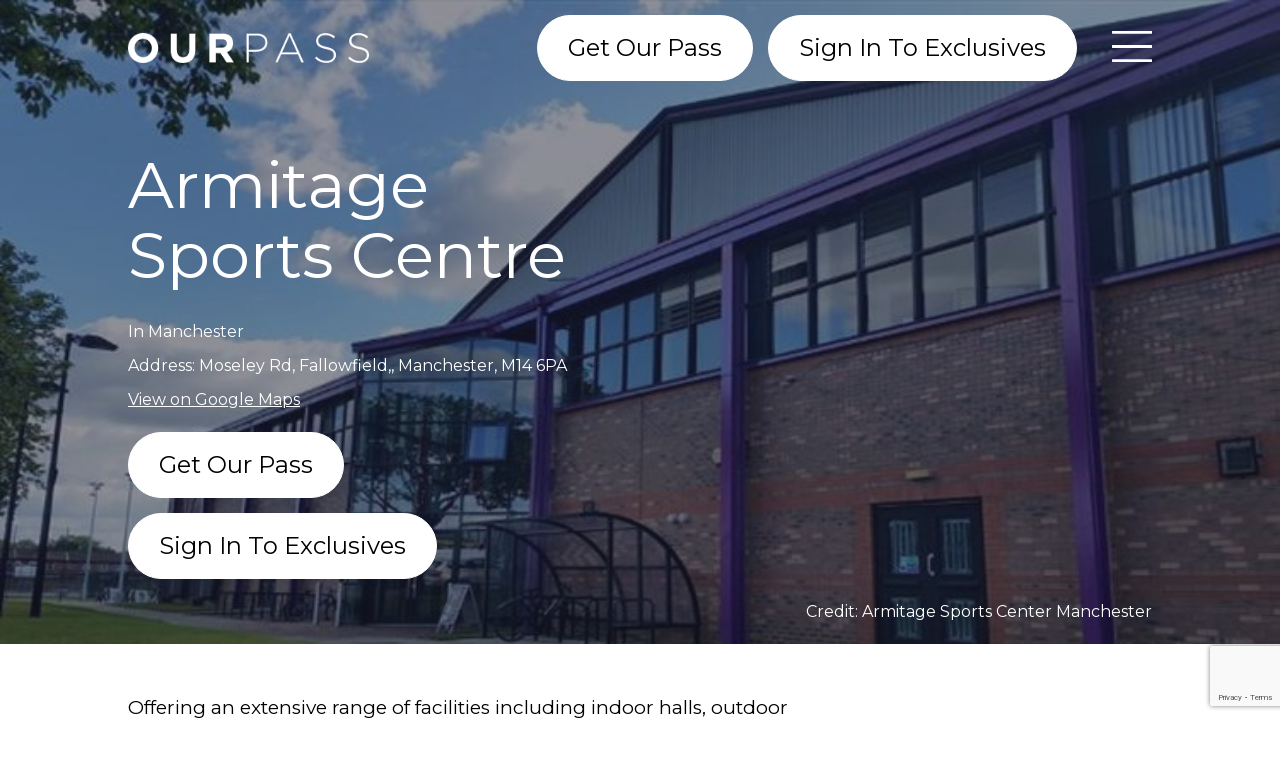

--- FILE ---
content_type: text/html; charset=UTF-8
request_url: https://ourpass.co.uk/venue/armitage-sports-centre/
body_size: 13036
content:

<!doctype html>
<html lang="en">
<head>
    <meta charset="UTF-8">
    <meta name="viewport" content="width=device-width, initial-scale=1.0, maximum-scale=5.0, minimum-scale=1.0">
    <meta http-equiv="X-UA-Compatible" content="ie=edge">
    <title>Armitage Sports Centre - Venue - Our Pass</title>
    <link rel="dns-prefetch" href="//cdn.hu-manity.co" />
		<!-- Cookie Compliance -->
		<script type="text/javascript">var huOptions = {"appID":"ourpasscouk-dbffa90","currentLanguage":"en","blocking":true,"globalCookie":false,"isAdmin":false,"privacyConsent":true,"forms":[],"customProviders":[{"IsCustom":true,"IsLocked":null,"CategoryID":1,"ProviderID":3,"ProviderURL":"https:\/\/policies.google.com\/privacy","ProviderName":"Google Recaptcha"}],"customPatterns":[{"Pattern":"google.com\/recaptcha","CookieID":3,"IsCustom":true,"CategoryID":1,"ProviderID":3,"PatternType":"script","PatternFormat":"URL"}],"googleConsentDefault":{"ad_storage":4,"analytics_storage":2,"functionality_storage":1,"personalization_storage":3,"security_storage":1,"ad_personalization":4,"ad_user_data":4}};</script>
		<script type="text/javascript" src="https://cdn.hu-manity.co/hu-banner.min.js"></script><meta name='robots' content='index, follow, max-image-preview:large, max-snippet:-1, max-video-preview:-1' />
	<style>img:is([sizes="auto" i], [sizes^="auto," i]) { contain-intrinsic-size: 3000px 1500px }</style>
	
	<!-- This site is optimized with the Yoast SEO plugin v25.6 - https://yoast.com/wordpress/plugins/seo/ -->
	<title>Armitage Sports Centre - Venue - Our Pass</title>
	<meta name="description" content="This is the Armitage Sports Centre venue page of the Our Pass website. Visit us online to find out more about this Manchester venue." />
	<link rel="canonical" href="https://ourpass.co.uk/venue/armitage-sports-centre/" />
	<meta property="og:locale" content="en_US" />
	<meta property="og:type" content="article" />
	<meta property="og:title" content="Armitage Sports Centre - Venue - Our Pass" />
	<meta property="og:description" content="This is the Armitage Sports Centre venue page of the Our Pass website. Visit us online to find out more about this Manchester venue." />
	<meta property="og:url" content="https://ourpass.co.uk/venue/armitage-sports-centre/" />
	<meta property="og:site_name" content="Our Pass" />
	<meta property="article:modified_time" content="2020-08-05T16:02:01+00:00" />
	<meta property="og:image" content="https://ourpass.co.uk/wp-content/uploads/2020/07/armitage_center_manchester.jpeg" />
	<meta property="og:image:width" content="750" />
	<meta property="og:image:height" content="430" />
	<meta property="og:image:type" content="image/jpeg" />
	<meta name="twitter:card" content="summary_large_image" />
	<script type="application/ld+json" class="yoast-schema-graph">{"@context":"https://schema.org","@graph":[{"@type":"WebPage","@id":"https://ourpass.co.uk/venue/armitage-sports-centre/","url":"https://ourpass.co.uk/venue/armitage-sports-centre/","name":"Armitage Sports Centre - Venue - Our Pass","isPartOf":{"@id":"https://ourpass.co.uk/#website"},"primaryImageOfPage":{"@id":"https://ourpass.co.uk/venue/armitage-sports-centre/#primaryimage"},"image":{"@id":"https://ourpass.co.uk/venue/armitage-sports-centre/#primaryimage"},"thumbnailUrl":"https://ourpass.co.uk/wp-content/uploads/2020/07/armitage_center_manchester.jpeg","datePublished":"2020-08-05T15:53:33+00:00","dateModified":"2020-08-05T16:02:01+00:00","description":"This is the Armitage Sports Centre venue page of the Our Pass website. Visit us online to find out more about this Manchester venue.","breadcrumb":{"@id":"https://ourpass.co.uk/venue/armitage-sports-centre/#breadcrumb"},"inLanguage":"en-US","potentialAction":[{"@type":"ReadAction","target":["https://ourpass.co.uk/venue/armitage-sports-centre/"]}]},{"@type":"ImageObject","inLanguage":"en-US","@id":"https://ourpass.co.uk/venue/armitage-sports-centre/#primaryimage","url":"https://ourpass.co.uk/wp-content/uploads/2020/07/armitage_center_manchester.jpeg","contentUrl":"https://ourpass.co.uk/wp-content/uploads/2020/07/armitage_center_manchester.jpeg","width":750,"height":430,"caption":"Armitage Sports Center Manchester"},{"@type":"BreadcrumbList","@id":"https://ourpass.co.uk/venue/armitage-sports-centre/#breadcrumb","itemListElement":[{"@type":"ListItem","position":1,"name":"Home","item":"https://ourpass.co.uk/"},{"@type":"ListItem","position":2,"name":"Venues","item":"https://ourpass.co.uk/venue/"},{"@type":"ListItem","position":3,"name":"Armitage Sports Centre"}]},{"@type":"WebSite","@id":"https://ourpass.co.uk/#website","url":"https://ourpass.co.uk/","name":"Our Pass","description":"More than just a bus pass","publisher":{"@id":"https://ourpass.co.uk/#organization"},"potentialAction":[{"@type":"SearchAction","target":{"@type":"EntryPoint","urlTemplate":"https://ourpass.co.uk/?s={search_term_string}"},"query-input":{"@type":"PropertyValueSpecification","valueRequired":true,"valueName":"search_term_string"}}],"inLanguage":"en-US"},{"@type":"Organization","@id":"https://ourpass.co.uk/#organization","name":"Our Pass","url":"https://ourpass.co.uk/","logo":{"@type":"ImageObject","inLanguage":"en-US","@id":"https://ourpass.co.uk/#/schema/logo/image/","url":"https://ourpass.co.uk/wp-content/uploads/2020/07/OP_305x38-White-1.png","contentUrl":"https://ourpass.co.uk/wp-content/uploads/2020/07/OP_305x38-White-1.png","width":305,"height":38,"caption":"Our Pass"},"image":{"@id":"https://ourpass.co.uk/#/schema/logo/image/"}}]}</script>
	<!-- / Yoast SEO plugin. -->


<link rel='dns-prefetch' href='//www.google.com' />
<script type="text/javascript">
/* <![CDATA[ */
window._wpemojiSettings = {"baseUrl":"https:\/\/s.w.org\/images\/core\/emoji\/16.0.1\/72x72\/","ext":".png","svgUrl":"https:\/\/s.w.org\/images\/core\/emoji\/16.0.1\/svg\/","svgExt":".svg","source":{"concatemoji":"https:\/\/ourpass.co.uk\/wp-includes\/js\/wp-emoji-release.min.js?ver=6.8.2"}};
/*! This file is auto-generated */
!function(s,n){var o,i,e;function c(e){try{var t={supportTests:e,timestamp:(new Date).valueOf()};sessionStorage.setItem(o,JSON.stringify(t))}catch(e){}}function p(e,t,n){e.clearRect(0,0,e.canvas.width,e.canvas.height),e.fillText(t,0,0);var t=new Uint32Array(e.getImageData(0,0,e.canvas.width,e.canvas.height).data),a=(e.clearRect(0,0,e.canvas.width,e.canvas.height),e.fillText(n,0,0),new Uint32Array(e.getImageData(0,0,e.canvas.width,e.canvas.height).data));return t.every(function(e,t){return e===a[t]})}function u(e,t){e.clearRect(0,0,e.canvas.width,e.canvas.height),e.fillText(t,0,0);for(var n=e.getImageData(16,16,1,1),a=0;a<n.data.length;a++)if(0!==n.data[a])return!1;return!0}function f(e,t,n,a){switch(t){case"flag":return n(e,"\ud83c\udff3\ufe0f\u200d\u26a7\ufe0f","\ud83c\udff3\ufe0f\u200b\u26a7\ufe0f")?!1:!n(e,"\ud83c\udde8\ud83c\uddf6","\ud83c\udde8\u200b\ud83c\uddf6")&&!n(e,"\ud83c\udff4\udb40\udc67\udb40\udc62\udb40\udc65\udb40\udc6e\udb40\udc67\udb40\udc7f","\ud83c\udff4\u200b\udb40\udc67\u200b\udb40\udc62\u200b\udb40\udc65\u200b\udb40\udc6e\u200b\udb40\udc67\u200b\udb40\udc7f");case"emoji":return!a(e,"\ud83e\udedf")}return!1}function g(e,t,n,a){var r="undefined"!=typeof WorkerGlobalScope&&self instanceof WorkerGlobalScope?new OffscreenCanvas(300,150):s.createElement("canvas"),o=r.getContext("2d",{willReadFrequently:!0}),i=(o.textBaseline="top",o.font="600 32px Arial",{});return e.forEach(function(e){i[e]=t(o,e,n,a)}),i}function t(e){var t=s.createElement("script");t.src=e,t.defer=!0,s.head.appendChild(t)}"undefined"!=typeof Promise&&(o="wpEmojiSettingsSupports",i=["flag","emoji"],n.supports={everything:!0,everythingExceptFlag:!0},e=new Promise(function(e){s.addEventListener("DOMContentLoaded",e,{once:!0})}),new Promise(function(t){var n=function(){try{var e=JSON.parse(sessionStorage.getItem(o));if("object"==typeof e&&"number"==typeof e.timestamp&&(new Date).valueOf()<e.timestamp+604800&&"object"==typeof e.supportTests)return e.supportTests}catch(e){}return null}();if(!n){if("undefined"!=typeof Worker&&"undefined"!=typeof OffscreenCanvas&&"undefined"!=typeof URL&&URL.createObjectURL&&"undefined"!=typeof Blob)try{var e="postMessage("+g.toString()+"("+[JSON.stringify(i),f.toString(),p.toString(),u.toString()].join(",")+"));",a=new Blob([e],{type:"text/javascript"}),r=new Worker(URL.createObjectURL(a),{name:"wpTestEmojiSupports"});return void(r.onmessage=function(e){c(n=e.data),r.terminate(),t(n)})}catch(e){}c(n=g(i,f,p,u))}t(n)}).then(function(e){for(var t in e)n.supports[t]=e[t],n.supports.everything=n.supports.everything&&n.supports[t],"flag"!==t&&(n.supports.everythingExceptFlag=n.supports.everythingExceptFlag&&n.supports[t]);n.supports.everythingExceptFlag=n.supports.everythingExceptFlag&&!n.supports.flag,n.DOMReady=!1,n.readyCallback=function(){n.DOMReady=!0}}).then(function(){return e}).then(function(){var e;n.supports.everything||(n.readyCallback(),(e=n.source||{}).concatemoji?t(e.concatemoji):e.wpemoji&&e.twemoji&&(t(e.twemoji),t(e.wpemoji)))}))}((window,document),window._wpemojiSettings);
/* ]]> */
</script>
<style id='wp-emoji-styles-inline-css' type='text/css'>

	img.wp-smiley, img.emoji {
		display: inline !important;
		border: none !important;
		box-shadow: none !important;
		height: 1em !important;
		width: 1em !important;
		margin: 0 0.07em !important;
		vertical-align: -0.1em !important;
		background: none !important;
		padding: 0 !important;
	}
</style>
<link rel='stylesheet' id='wp-block-library-css' href='https://ourpass.co.uk/wp-includes/css/dist/block-library/style.min.css?ver=6.8.2' type='text/css' media='all' />
<style id='classic-theme-styles-inline-css' type='text/css'>
/*! This file is auto-generated */
.wp-block-button__link{color:#fff;background-color:#32373c;border-radius:9999px;box-shadow:none;text-decoration:none;padding:calc(.667em + 2px) calc(1.333em + 2px);font-size:1.125em}.wp-block-file__button{background:#32373c;color:#fff;text-decoration:none}
</style>
<style id='global-styles-inline-css' type='text/css'>
:root{--wp--preset--aspect-ratio--square: 1;--wp--preset--aspect-ratio--4-3: 4/3;--wp--preset--aspect-ratio--3-4: 3/4;--wp--preset--aspect-ratio--3-2: 3/2;--wp--preset--aspect-ratio--2-3: 2/3;--wp--preset--aspect-ratio--16-9: 16/9;--wp--preset--aspect-ratio--9-16: 9/16;--wp--preset--color--black: #000000;--wp--preset--color--cyan-bluish-gray: #abb8c3;--wp--preset--color--white: #ffffff;--wp--preset--color--pale-pink: #f78da7;--wp--preset--color--vivid-red: #cf2e2e;--wp--preset--color--luminous-vivid-orange: #ff6900;--wp--preset--color--luminous-vivid-amber: #fcb900;--wp--preset--color--light-green-cyan: #7bdcb5;--wp--preset--color--vivid-green-cyan: #00d084;--wp--preset--color--pale-cyan-blue: #8ed1fc;--wp--preset--color--vivid-cyan-blue: #0693e3;--wp--preset--color--vivid-purple: #9b51e0;--wp--preset--gradient--vivid-cyan-blue-to-vivid-purple: linear-gradient(135deg,rgba(6,147,227,1) 0%,rgb(155,81,224) 100%);--wp--preset--gradient--light-green-cyan-to-vivid-green-cyan: linear-gradient(135deg,rgb(122,220,180) 0%,rgb(0,208,130) 100%);--wp--preset--gradient--luminous-vivid-amber-to-luminous-vivid-orange: linear-gradient(135deg,rgba(252,185,0,1) 0%,rgba(255,105,0,1) 100%);--wp--preset--gradient--luminous-vivid-orange-to-vivid-red: linear-gradient(135deg,rgba(255,105,0,1) 0%,rgb(207,46,46) 100%);--wp--preset--gradient--very-light-gray-to-cyan-bluish-gray: linear-gradient(135deg,rgb(238,238,238) 0%,rgb(169,184,195) 100%);--wp--preset--gradient--cool-to-warm-spectrum: linear-gradient(135deg,rgb(74,234,220) 0%,rgb(151,120,209) 20%,rgb(207,42,186) 40%,rgb(238,44,130) 60%,rgb(251,105,98) 80%,rgb(254,248,76) 100%);--wp--preset--gradient--blush-light-purple: linear-gradient(135deg,rgb(255,206,236) 0%,rgb(152,150,240) 100%);--wp--preset--gradient--blush-bordeaux: linear-gradient(135deg,rgb(254,205,165) 0%,rgb(254,45,45) 50%,rgb(107,0,62) 100%);--wp--preset--gradient--luminous-dusk: linear-gradient(135deg,rgb(255,203,112) 0%,rgb(199,81,192) 50%,rgb(65,88,208) 100%);--wp--preset--gradient--pale-ocean: linear-gradient(135deg,rgb(255,245,203) 0%,rgb(182,227,212) 50%,rgb(51,167,181) 100%);--wp--preset--gradient--electric-grass: linear-gradient(135deg,rgb(202,248,128) 0%,rgb(113,206,126) 100%);--wp--preset--gradient--midnight: linear-gradient(135deg,rgb(2,3,129) 0%,rgb(40,116,252) 100%);--wp--preset--font-size--small: 13px;--wp--preset--font-size--medium: 20px;--wp--preset--font-size--large: 36px;--wp--preset--font-size--x-large: 42px;--wp--preset--spacing--20: 0.44rem;--wp--preset--spacing--30: 0.67rem;--wp--preset--spacing--40: 1rem;--wp--preset--spacing--50: 1.5rem;--wp--preset--spacing--60: 2.25rem;--wp--preset--spacing--70: 3.38rem;--wp--preset--spacing--80: 5.06rem;--wp--preset--shadow--natural: 6px 6px 9px rgba(0, 0, 0, 0.2);--wp--preset--shadow--deep: 12px 12px 50px rgba(0, 0, 0, 0.4);--wp--preset--shadow--sharp: 6px 6px 0px rgba(0, 0, 0, 0.2);--wp--preset--shadow--outlined: 6px 6px 0px -3px rgba(255, 255, 255, 1), 6px 6px rgba(0, 0, 0, 1);--wp--preset--shadow--crisp: 6px 6px 0px rgba(0, 0, 0, 1);}:where(.is-layout-flex){gap: 0.5em;}:where(.is-layout-grid){gap: 0.5em;}body .is-layout-flex{display: flex;}.is-layout-flex{flex-wrap: wrap;align-items: center;}.is-layout-flex > :is(*, div){margin: 0;}body .is-layout-grid{display: grid;}.is-layout-grid > :is(*, div){margin: 0;}:where(.wp-block-columns.is-layout-flex){gap: 2em;}:where(.wp-block-columns.is-layout-grid){gap: 2em;}:where(.wp-block-post-template.is-layout-flex){gap: 1.25em;}:where(.wp-block-post-template.is-layout-grid){gap: 1.25em;}.has-black-color{color: var(--wp--preset--color--black) !important;}.has-cyan-bluish-gray-color{color: var(--wp--preset--color--cyan-bluish-gray) !important;}.has-white-color{color: var(--wp--preset--color--white) !important;}.has-pale-pink-color{color: var(--wp--preset--color--pale-pink) !important;}.has-vivid-red-color{color: var(--wp--preset--color--vivid-red) !important;}.has-luminous-vivid-orange-color{color: var(--wp--preset--color--luminous-vivid-orange) !important;}.has-luminous-vivid-amber-color{color: var(--wp--preset--color--luminous-vivid-amber) !important;}.has-light-green-cyan-color{color: var(--wp--preset--color--light-green-cyan) !important;}.has-vivid-green-cyan-color{color: var(--wp--preset--color--vivid-green-cyan) !important;}.has-pale-cyan-blue-color{color: var(--wp--preset--color--pale-cyan-blue) !important;}.has-vivid-cyan-blue-color{color: var(--wp--preset--color--vivid-cyan-blue) !important;}.has-vivid-purple-color{color: var(--wp--preset--color--vivid-purple) !important;}.has-black-background-color{background-color: var(--wp--preset--color--black) !important;}.has-cyan-bluish-gray-background-color{background-color: var(--wp--preset--color--cyan-bluish-gray) !important;}.has-white-background-color{background-color: var(--wp--preset--color--white) !important;}.has-pale-pink-background-color{background-color: var(--wp--preset--color--pale-pink) !important;}.has-vivid-red-background-color{background-color: var(--wp--preset--color--vivid-red) !important;}.has-luminous-vivid-orange-background-color{background-color: var(--wp--preset--color--luminous-vivid-orange) !important;}.has-luminous-vivid-amber-background-color{background-color: var(--wp--preset--color--luminous-vivid-amber) !important;}.has-light-green-cyan-background-color{background-color: var(--wp--preset--color--light-green-cyan) !important;}.has-vivid-green-cyan-background-color{background-color: var(--wp--preset--color--vivid-green-cyan) !important;}.has-pale-cyan-blue-background-color{background-color: var(--wp--preset--color--pale-cyan-blue) !important;}.has-vivid-cyan-blue-background-color{background-color: var(--wp--preset--color--vivid-cyan-blue) !important;}.has-vivid-purple-background-color{background-color: var(--wp--preset--color--vivid-purple) !important;}.has-black-border-color{border-color: var(--wp--preset--color--black) !important;}.has-cyan-bluish-gray-border-color{border-color: var(--wp--preset--color--cyan-bluish-gray) !important;}.has-white-border-color{border-color: var(--wp--preset--color--white) !important;}.has-pale-pink-border-color{border-color: var(--wp--preset--color--pale-pink) !important;}.has-vivid-red-border-color{border-color: var(--wp--preset--color--vivid-red) !important;}.has-luminous-vivid-orange-border-color{border-color: var(--wp--preset--color--luminous-vivid-orange) !important;}.has-luminous-vivid-amber-border-color{border-color: var(--wp--preset--color--luminous-vivid-amber) !important;}.has-light-green-cyan-border-color{border-color: var(--wp--preset--color--light-green-cyan) !important;}.has-vivid-green-cyan-border-color{border-color: var(--wp--preset--color--vivid-green-cyan) !important;}.has-pale-cyan-blue-border-color{border-color: var(--wp--preset--color--pale-cyan-blue) !important;}.has-vivid-cyan-blue-border-color{border-color: var(--wp--preset--color--vivid-cyan-blue) !important;}.has-vivid-purple-border-color{border-color: var(--wp--preset--color--vivid-purple) !important;}.has-vivid-cyan-blue-to-vivid-purple-gradient-background{background: var(--wp--preset--gradient--vivid-cyan-blue-to-vivid-purple) !important;}.has-light-green-cyan-to-vivid-green-cyan-gradient-background{background: var(--wp--preset--gradient--light-green-cyan-to-vivid-green-cyan) !important;}.has-luminous-vivid-amber-to-luminous-vivid-orange-gradient-background{background: var(--wp--preset--gradient--luminous-vivid-amber-to-luminous-vivid-orange) !important;}.has-luminous-vivid-orange-to-vivid-red-gradient-background{background: var(--wp--preset--gradient--luminous-vivid-orange-to-vivid-red) !important;}.has-very-light-gray-to-cyan-bluish-gray-gradient-background{background: var(--wp--preset--gradient--very-light-gray-to-cyan-bluish-gray) !important;}.has-cool-to-warm-spectrum-gradient-background{background: var(--wp--preset--gradient--cool-to-warm-spectrum) !important;}.has-blush-light-purple-gradient-background{background: var(--wp--preset--gradient--blush-light-purple) !important;}.has-blush-bordeaux-gradient-background{background: var(--wp--preset--gradient--blush-bordeaux) !important;}.has-luminous-dusk-gradient-background{background: var(--wp--preset--gradient--luminous-dusk) !important;}.has-pale-ocean-gradient-background{background: var(--wp--preset--gradient--pale-ocean) !important;}.has-electric-grass-gradient-background{background: var(--wp--preset--gradient--electric-grass) !important;}.has-midnight-gradient-background{background: var(--wp--preset--gradient--midnight) !important;}.has-small-font-size{font-size: var(--wp--preset--font-size--small) !important;}.has-medium-font-size{font-size: var(--wp--preset--font-size--medium) !important;}.has-large-font-size{font-size: var(--wp--preset--font-size--large) !important;}.has-x-large-font-size{font-size: var(--wp--preset--font-size--x-large) !important;}
:where(.wp-block-post-template.is-layout-flex){gap: 1.25em;}:where(.wp-block-post-template.is-layout-grid){gap: 1.25em;}
:where(.wp-block-columns.is-layout-flex){gap: 2em;}:where(.wp-block-columns.is-layout-grid){gap: 2em;}
:root :where(.wp-block-pullquote){font-size: 1.5em;line-height: 1.6;}
</style>
<link rel='stylesheet' id='bundle-css-css' href='https://ourpass.co.uk/wp-content/themes/our_pass/dist/css/bundle.css' type='text/css' media='all' />
<script type="text/javascript" src="https://ourpass.co.uk/wp-includes/js/jquery/jquery.min.js?ver=3.7.1" id="jquery-core-js"></script>
<script type="text/javascript" src="https://ourpass.co.uk/wp-includes/js/jquery/jquery-migrate.min.js?ver=3.4.1" id="jquery-migrate-js"></script>
<script type="text/javascript" id="bundle-js-js-extra">
/* <![CDATA[ */
var admin_ajax = {"ajax_url":"https:\/\/ourpass.co.uk\/wp-admin\/admin-ajax.php","nonce":"86efac958e"};
/* ]]> */
</script>
<script type="text/javascript" src="https://ourpass.co.uk/wp-content/themes/our_pass/dist/js/bundle.js" id="bundle-js-js"></script>
<link rel="https://api.w.org/" href="https://ourpass.co.uk/wp-json/" /><link rel="EditURI" type="application/rsd+xml" title="RSD" href="https://ourpass.co.uk/xmlrpc.php?rsd" />
<meta name="generator" content="WordPress 6.8.2" />
<link rel='shortlink' href='https://ourpass.co.uk/?p=3918' />
<link rel="alternate" title="oEmbed (JSON)" type="application/json+oembed" href="https://ourpass.co.uk/wp-json/oembed/1.0/embed?url=https%3A%2F%2Fourpass.co.uk%2Fvenue%2Farmitage-sports-centre%2F" />
<link rel="alternate" title="oEmbed (XML)" type="text/xml+oembed" href="https://ourpass.co.uk/wp-json/oembed/1.0/embed?url=https%3A%2F%2Fourpass.co.uk%2Fvenue%2Farmitage-sports-centre%2F&#038;format=xml" />
<link rel="icon" href="https://ourpass.co.uk/wp-content/uploads/2025/05/cropped-Site-Icon-512-x-512-32x32.png" sizes="32x32" />
<link rel="icon" href="https://ourpass.co.uk/wp-content/uploads/2025/05/cropped-Site-Icon-512-x-512-192x192.png" sizes="192x192" />
<link rel="apple-touch-icon" href="https://ourpass.co.uk/wp-content/uploads/2025/05/cropped-Site-Icon-512-x-512-180x180.png" />
<meta name="msapplication-TileImage" content="https://ourpass.co.uk/wp-content/uploads/2025/05/cropped-Site-Icon-512-x-512-270x270.png" />
		<style type="text/css" id="wp-custom-css">
			.gfield_password_strength {
	color: white;
	padding: 5px;
	display: inline-block;
  transform: translateY(-20px);
}

.gfield_password_strength.short {
	background: #e74c3c;
}

.gfield_password_strength.bad {
	background: #f1c40f;
}

.gfield_password_strength.mismatch {
	background: #e74c3c;
}

.gfield_password_strength.good {
	background: #27ae60;
}

.gfield_password_strength.strong {
	background: #2ecc71;
}

.ginput_container_date { 
	margin: 0 0 30px 0;
}

.ginput_container_date input { 
	margin: 0 0 5px 0;
}

.ginput_container_consent,
.gfield_checkbox {
	margin: 5px 0 !important;
}

.ginput_container_consent a,
.gfield_checkbox li {
	display: flex;
  align-items: center;
}

.ginput_container_consent a input,
.gfield_checkbox li input {
	width: 44px;
	margin: 0 10px 0 0;
}

.ginput_container_consent a label,
.gfield_checkbox li label {
	margin: 0;
}

.gfield_consent_description a,
.gfield_description a {
	text-decoration: underline;
}		</style>
		
    
    
</head>
<body data-rsssl=1 class="wp-singular venue-template-default single single-venue postid-3918 wp-custom-logo wp-theme-our_pass cookies-not-set">
        <header class="navPurple">
    <div class="container">
        <div class="row middle-xs">
            <div class="col-lg-4 col-sm-5 col-xs-8">
                <a href="/" class="logo" title="Our Pass Homepage">
                                                                    <img data-src="https://ourpass.co.uk/wp-content/uploads/2020/07/OP_305x38-White-1.png" alt="Our Pass logo in white" data-lazy/>
                                    </a>
            </div>
            <div class="col-lg-8 col-sm-7 col-xs-4">
                <div class="signupLinks">
                    <ul class="buttonsList">
                                                                            <li class="hamburgerButton">
                                <a href="#" id="menuTrigger" style="display:block;" title="Open Menu"><img data-src="/wp-content/themes/our_pass/dist/images/menu.png" alt="Menu Icon in white" data-lazy></a>
                                <a href="#" id="closeTrigger" style="display:none;" title="Close Menu"><img data-src="/wp-content/themes/our_pass/dist/images/cross.png" alt="Close Icon in white" data-lazy></a>
                            </li>
                                                                                                         
                                                            <li>
                                    <a href="/sign-in" class="button white">
                                        Sign In To Exclusives                                    </a>
                                </li>
                                                                                        <li>
                                    <a href="/get-our-pass" class="button white">
                                        Get Our Pass                                    </a>
                                </li>
                                                                        </ul>
                </div>
            </div>
        </div>
    </div>
</header>

<div id="secondaryHeader">

<button class="modalButton" title="Toggle Mobile Sign In Menu" aria-label="Toggle Mobile Sign In Menu">
<label for="">
    <div class="modalButtonIcon verticalLine"></div>
    <div class="modalButtonIcon horizontalLine"></div>
</label>
</button>

<div class="modalWrapper">
                    <div class="secondNavLink">
        <a href="/sign-in">
            Sign In To Exclusives        </a>
    </div>
                                                        <div class="secondNavLink">
                    <a href="https://ourpass.co.uk/about-our-pass/" target=''>About Our Pass</a>
                </div>
                                    <div class="secondNavLink">
            <a href="/get-our-pass">
                Get Our Pass            </a>
        </div>
      </div>

</div>

<section class="headerMenu" id="menuOverlay">
    <div class="container">
        <div class="row">
            <div class="col-lg-8 col-sm-8 col-xs-12">
                                    <nav class="topicsNavigation">
                        <ul>
                                                                                                                                <li><a href="https://ourpass.co.uk/guide/our-pass-exclusives/" target=''>Our Pass Exclusives</a></li>
                                                                                                                                                                <li><a href="https://ourpass.co.uk/guide/things-to-do/" target=''>Things To Do</a></li>
                                                                                                                                                                <li><a href="https://ourpass.co.uk/guide/skills/" target=''>Skills</a></li>
                                                                                                                                                                <li><a href="https://ourpass.co.uk/guide/travel/" target=''>Travel</a></li>
                                                                                                                                                                <li><a href="https://ourpass.co.uk/guide/wellness/" target=''>Wellbeing</a></li>
                                                                                                                                                                <li><a href="https://ourpass.co.uk/guide/retail/" target=''>News</a></li>
                                                                                    </ul>
                    </nav>
                                <div class="socialsMobileNoDisplay">
                                    <ul class="socialLinks">
                                                                                                                                            <li>
                                    <a href="https://www.facebook.com/OurPassGM/" target='_blank' title='OurPass on Facebook' >
                                        <span class="fab fa-facebook"></span>
                                    </a>
                                </li>
                                                                                                                                                                        <li>
                                    <a href="https://www.tiktok.com/@ourpassgm?" target='_blank' title='Our Pass on TikTok' >
                                        <span class="fab fa-tiktok"></span>
                                    </a>
                                </li>
                                                                                                                                                                        <li>
                                    <a href="https://www.instagram.com/ourpass_gm/?hl=en" target='_blank' title='OurPass on Instagram' >
                                        <span class="fab fa-instagram"></span>
                                    </a>
                                </li>
                                                                                                                                                                        <li>
                                    <a href="https://www.youtube.com/@ourpass_gm" target='_blank' title='OurPass on YouTube' >
                                        <span class="fab fa-youtube"></span>
                                    </a>
                                </li>
                                                                                                                                                                        <li>
                                    <a href="https://twitter.com/OurPassGM" target='_blank' title='Our Pass on X' >
                                        <span class="fab fa-x-twitter"></span>
                                    </a>
                                </li>
                                                                        </ul>
                                                    <nav class="headerNavigation">
                        <ul>
                                                                                                                                <li>
                                        <a href="https://ourpass.co.uk/faqs/" target=''>FAQs</a>
                                    </li>
                                                                                                                                                                <li>
                                        <a href="https://ourpass.co.uk/get-our-pass/" target=''>Apply for Our Pass</a>
                                    </li>
                                                                                                                                                                <li>
                                        <a href="https://ourpass.co.uk/using-your-pass/" target=''>Using Our Pass</a>
                                    </li>
                                                                                                                                                                <li>
                                        <a href="https://ourpass.co.uk/contact/" target=''>Contact us</a>
                                    </li>
                                                                                                                                                                <li>
                                        <a href="https://ourpass.co.uk/support/" target=''>Supporters</a>
                                    </li>
                                                                                                                                                                <li>
                                        <a href="/terms-conditions/" target=''>Terms & Conditions</a>
                                    </li>
                                                                                                                                                                <li>
                                        <a href="https://ourpass.co.uk/accessibility/" target=''>Accessibility</a>
                                    </li>
                                                                                                                                                                <li>
                                        <a href="https://ourpass.co.uk/privacy/" target=''>Privacy</a>
                                    </li>
                                                                                    </ul>
                    </nav>
                                </div>
            </div>
            <div class="col-lg-4 col-sm-4 col-xs-12">
                                    <nav class="headerSubNavigation">
                        <ul>
                                                                                                                                <li>
                                        <a href="https://ourpass.co.uk/get-our-pass/" target=''>How to apply</a>
                                    </li>
                                                                                                                                                                <li>
                                        <a href="https://ourpass.co.uk/get-our-pass/" target='_blank'>Apply for Our Pass</a>
                                    </li>
                                                                                                                                                                <li>
                                        <a href="https://ourpass.co.uk/register/" target=''>Activate exclusives</a>
                                    </li>
                                                                                        
                                        <li>
                                           <a href='https://ourpass.co.uk/?page_id=27'>Sign in to exclusives</a>
                                        </li>
                                                            </ul>
                    </nav>
                                                                
    
    <div class="featuredEventText">
        <a href="https://ourpass.co.uk/about-our-pass/">
            <img data-src="https://ourpass.co.uk/wp-content/uploads/2024/04/Resized-Sharp-Futures-Our-Pass-GM-Photoshoot-3-April-2024-Lowri-Burkinshaw-Photography-078-491x352.jpg" alt="About Our Pass" data-lazy />
            <div class="featuredEventText__link">
                About Our Pass            </div>
            <div class="featuredEventText__description">
                            </div>
        </a>
    </div>
                </div>
            <div class="socialsMobileDisplay">
            <div class="col-xs-12">
                                    <ul class="socialLinks">
                                                                                                                                            <li>
                                    <a href="https://www.facebook.com/OurPassGM/" target='_blank' title='OurPass on Facebook' >
                                        <span class="fab fa-facebook"></span>
                                    </a>
                                </li>
                                                                                                                                                                        <li>
                                    <a href="https://www.tiktok.com/@ourpassgm?" target='_blank' title='Our Pass on TikTok' >
                                        <span class="fab fa-tiktok"></span>
                                    </a>
                                </li>
                                                                                                                                                                        <li>
                                    <a href="https://www.instagram.com/ourpass_gm/?hl=en" target='_blank' title='OurPass on Instagram' >
                                        <span class="fab fa-instagram"></span>
                                    </a>
                                </li>
                                                                                                                                                                        <li>
                                    <a href="https://www.youtube.com/@ourpass_gm" target='_blank' title='OurPass on YouTube' >
                                        <span class="fab fa-youtube"></span>
                                    </a>
                                </li>
                                                                                                                                                                        <li>
                                    <a href="https://twitter.com/OurPassGM" target='_blank' title='Our Pass on X' >
                                        <span class="fab fa-x-twitter"></span>
                                    </a>
                                </li>
                                                                        </ul>
                                                    <nav class="headerNavigation">
                        <ul>
                                                                                                                                <li>
                                        <a href="https://ourpass.co.uk/faqs/" target=''>FAQs</a>
                                    </li>
                                                                                                                                                                <li>
                                        <a href="https://ourpass.co.uk/get-our-pass/" target=''>Apply for Our Pass</a>
                                    </li>
                                                                                                                                                                <li>
                                        <a href="https://ourpass.co.uk/using-your-pass/" target=''>Using Our Pass</a>
                                    </li>
                                                                                                                                                                <li>
                                        <a href="https://ourpass.co.uk/contact/" target=''>Contact us</a>
                                    </li>
                                                                                                                                                                <li>
                                        <a href="https://ourpass.co.uk/support/" target=''>Supporters</a>
                                    </li>
                                                                                                                                                                <li>
                                        <a href="/terms-conditions/" target=''>Terms & Conditions</a>
                                    </li>
                                                                                                                                                                <li>
                                        <a href="https://ourpass.co.uk/accessibility/" target=''>Accessibility</a>
                                    </li>
                                                                                                                                                                <li>
                                        <a href="https://ourpass.co.uk/privacy/" target=''>Privacy</a>
                                    </li>
                                                                                    </ul>
                    </nav>
                                </div>
            </div>
        </div>
    </div>
</section>
    
            
                                                                
<section class="postBanner" data-bg='https://ourpass.co.uk/wp-content/uploads/2020/07/armitage_center_manchester.jpeg' style="background-image:url(https://ourpass.co.uk/wp-content/uploads/2020/07/armitage_center_manchester.jpeg);">
<div class="postBannerOverlay"></div>
    <div class="container postBannerContainer">
        <div class="row">
            <div class="col-lg-6 col-sm-8 col-xs-12">
                <h1>Armitage Sports Centre</h1>                <p>In Manchester</p><p>Address: Moseley Rd, Fallowfield,, Manchester, M14 6PA</p><p><a href='https://www.google.com/maps/search/?api=1&query=53.4419908,-2.210477' target='_blank'>View on Google Maps</a></p>                <ul class="buttonsList">
                                                                    
                                                    <li>
                                <a href="https://ourpass.co.uk/get-our-pass/" class="button white">Get Our Pass</a>
                            </li>
                        
                                                                                <li>
                                <a href="https://ourpass.co.uk/sign-in/" class="button white">Sign In To Exclusives</a>
                            </li>
                                                            </ul>
                            </div>
        </div>
    </div>
    <div class="col-lg-12 col-sm-12 col-xs-12 bannerCaption">
        <div class="container">
            
                            <p class="fright">Credit:
                                            Armitage Sports Center Manchester                                    </p>
                    </div>
    </div>
</section>
    
    
    
            
    <section class="postContent">
        <div class="container">
            <div class="row">
                <div class="col-lg-8 col-sm-8 col-xs-12">
                    <p>Offering an extensive range of facilities including indoor halls, outdoor pitches, cycle studio and fully equipped fitness suite, Armitage Sports Centre is open to the University of Manchester students, staff and the general public.</p>
<p>Conveniently located in the heart of the Fallowfield Campus, the centre is home to many of the University’s Athletic Union sports clubs and community teams.</p>
<p>With a wide range of well-maintained sporting facilities, which include full size floodlit 3G football pitches - the largest selection in the country -the centre is a great place to train. You’ll find an extensive range of excellent gym equipment in the fitness suite too, all available to those with gym membership.</p>
<p>Alongside all of this, the centre also offers football, badminton, basketball, squash, netball, table tennis and a conference and event space.</p>
                </div>
            </div>
        </div>
    </section>
    
        <main class="main">
                            <section data-part="share">
                
  <div class="container">
      <div class="share">
          <h2 class="share__title">Share post</h2>
          <ul class="share-list">
                                <li class="share-list-item">
                                                <a href="https://www.facebook.com/sharer/sharer.php?u=https://ourpass.co.uk/venue/armitage-sports-centre/" title="Share on Facebook" target="_blank" class="share-list-item__link">
                              <span class="share-list-item__icon fab fa-facebook"></span>
                          </a>
                                        </li>
                                <li class="share-list-item">
                                                <a href="https://twitter.com/intent/tweet?text=https://ourpass.co.uk/venue/armitage-sports-centre/" title="Share on X" target="_blank" class="share-list-item__link">
                              <span class="share-list-item__icon fab fa-x-twitter"></span>
                          </a>
                                        </li>
                                <li class="share-list-item">
                                                <a href="mailto:someone@example.com?subject=Armitage Sports Centre&body=https://ourpass.co.uk/venue/armitage-sports-centre/" title="Share via Email" target="_blank" class="share-list-item__link">
                              <span class="share-list-item__icon fa fa-envelope"></span>
                          </a>
                                        </li>
                                <li class="share-list-item">
                                                <a href="javascript:void(0);" onclick="copyToClipboard('https://ourpass.co.uk/venue/armitage-sports-centre/')" title="Copy Link" class="share-list-item__link">
                              <span class="share-list-item__icon fa fa-link"></span>
                          </a>
                                        </li>
                        </ul>
      </div>
  </div>

    <!-- Toast Notification -->
    <div id="toast" class="toast">Link copied to clipboard!</div>

    <script>
    function copyToClipboard(text) {
        navigator.clipboard.writeText(text).then(function() {
            var toast = document.getElementById("toast");
            toast.classList.add("show");
            
            setTimeout(function() {
                toast.classList.remove("show");
            }, 3000);
        }).catch(function(error) {
            console.error('Could not copy text: ', error);
        });
    }
    </script>
            </section>
                    <section data-part="featured-item">
                
        <div class="container">
        <div class="row centerRow">
                                                                                                                                                                                                                                                                        
                    <div class="col-lg-6 col-sm-8 col-xs-12 center singleOfferContainer">
                        <div class="singleOffer">
                            <article class="offerPost">
                                <div class="offerPostInternal">
                                <span class='sticker stickerHidden'>Our Pass Exclusive</span>                                <div class="offerExcerpt">
                                    <h3>Things to do in Manchester</h3>
                                </div>
                                                                    <div class="postImgOverlay"></div>
                                    <img data-src="https://ourpass.co.uk/wp-content/uploads/2020/07/afa12fc9d1a70df6d4c374486a2f9e94-1137x719.jpg" alt="Contact Theatre" data-lazy/>
                                
                                                                    <div class="offerExcerpt">
                                        <p></p>
                                    </div>
                                        <div class="callToActions">
                                        <a href="https://ourpass.co.uk/guide/manchester/" class="findOutLink">Find out more</a>
                                                                                </div>
                                    </div>
                                </article>
                            </div>
                        </div>
                                                                                                                                                                                                                                                                                                                                
                    <div class="col-lg-6 col-sm-8 col-xs-12 center singleOfferContainer">
                        <div class="singleOffer">
                            <article class="offerPost">
                                <div class="offerPostInternal">
                                <span class='sticker stickerHidden'>Our Pass Exclusive</span>                                <div class="offerExcerpt">
                                    <h3>Wellbeing</h3>
                                </div>
                                                                    <div class="postImgOverlay"></div>
                                    <img data-src="https://ourpass.co.uk/wp-content/uploads/2024/04/Resized-_81A4563-1137x719.jpg" alt="" data-lazy/>
                                
                                                                    <div class="offerExcerpt">
                                        <p></p>
                                    </div>
                                        <div class="callToActions">
                                        <a href="https://ourpass.co.uk/guide/wellbeing/" class="findOutLink">Find out more</a>
                                                                                </div>
                                    </div>
                                </article>
                            </div>
                        </div>
                                                                        </div>
    </div>
            </section>
                    <section data-part="feed">
                

    <div class="feed-panel">
        <div class="container">
                                        <div class="row">
                    <div class="col-lg-12 col-sm-12 col-xs-12">
                        <h2>Other things to do</h2>
                    </div>
                </div>
                    </div>

            
            <div class="container">
                <div class="row">
                                                                                                                    

    <div class='col-lg-3 col-md-4 col-sm-6 col-xs-6 panelItemContainer'>
        <article class="feed-panel-item venue">
            <a href="https://ourpass.co.uk/venue/abraham-moss-library/" data-post-type="venue">
                                <img src="https://ourpass.co.uk/wp-content/uploads/2024/06/jessica-ruscello-OQSCtabGkSY-unsplash-368x340.jpg" alt="Books on a bookshelf in a library" class="feed-panel-item__image" />
                <div class="postExcerpt">
                    <h3>Abraham Moss Library</h3>

                    
                    
                </div>
            </a>
        </article>
    </div>

                                                                                                                    

    <div class='col-lg-3 col-md-4 col-sm-6 col-xs-6 panelItemContainer'>
        <article class="feed-panel-item venue">
            <a href="https://ourpass.co.uk/venue/albert-park/" data-post-type="venue">
                                <img src="https://ourpass.co.uk/wp-content/uploads/2020/07/3af6c420128985e4caa4da471f2af91e-1-368x340.jpg" alt="Albert Park" class="feed-panel-item__image" />
                <div class="postExcerpt">
                    <h3>Albert Park</h3>

                    
                    
                </div>
            </a>
        </article>
    </div>

                                                                                                                    

    <div class='col-lg-3 col-md-4 col-sm-6 col-xs-6 panelItemContainer'>
        <article class="feed-panel-item venue">
            <a href="https://ourpass.co.uk/venue/alexandra-park/" data-post-type="venue">
                                <img src="https://ourpass.co.uk/wp-content/uploads/2020/07/0d017ce9880a3727621e2baeea2b9ad5-1-368x340.jpg" alt="Alexandra Park" class="feed-panel-item__image" />
                <div class="postExcerpt">
                    <h3>Alexandra Park</h3>

                    
                    
                </div>
            </a>
        </article>
    </div>

                                                                                                                    

    <div class='col-lg-3 col-md-4 col-sm-6 col-xs-6 panelItemContainer'>
        <article class="feed-panel-item venue">
            <a href="https://ourpass.co.uk/venue/all-saints-park/" data-post-type="venue">
                                <img src="https://ourpass.co.uk/wp-content/uploads/2020/07/all_saints_park_manchester-368x340.jpeg" alt="All Saints Park" class="feed-panel-item__image" />
                <div class="postExcerpt">
                    <h3>All Saints Park</h3>

                    
                    
                </div>
            </a>
        </article>
    </div>

                                                                                                                    

    <div class='col-lg-3 col-md-4 col-sm-6 col-xs-6 panelItemContainer'>
        <article class="feed-panel-item venue">
            <a href="https://ourpass.co.uk/venue/st-michaels-flags-and-angel-meadow-park/" data-post-type="venue">
                                <img src="https://ourpass.co.uk/wp-content/uploads/2020/07/angelmeadow-368x340.jpeg" alt="Angel Meadow" class="feed-panel-item__image" />
                <div class="postExcerpt">
                    <h3>St Michael&#8217;s Flags and Angel Meadow Park</h3>

                    
                    
                </div>
            </a>
        </article>
    </div>

                                                                                                                    

    <div class='col-lg-3 col-md-4 col-sm-6 col-xs-6 panelItemContainer'>
        <article class="feed-panel-item venue">
            <a href="https://ourpass.co.uk/venue/arcadia-library-and-leisure-centre/" data-post-type="venue">
                                <img src="https://ourpass.co.uk/wp-content/uploads/2024/06/phil-aicken-GwXFqAkNjU-unsplash-368x340.jpg" alt="Library shelves with wooden floor" class="feed-panel-item__image" />
                <div class="postExcerpt">
                    <h3>Arcadia Library and Leisure Centre</h3>

                    
                    
                </div>
            </a>
        </article>
    </div>

                                                                                                                    

    <div class='col-lg-3 col-md-4 col-sm-6 col-xs-6 panelItemContainer'>
        <article class="feed-panel-item venue">
            <a href="https://ourpass.co.uk/venue/ardwick-sports-hall/" data-post-type="venue">
                                <img src="https://ourpass.co.uk/wp-content/uploads/2020/07/2df3cd9bdd7f1b6c96c03f8fe1ee909d-2-368x340.jpg" alt="Ardwick Sports Hall" class="feed-panel-item__image" />
                <div class="postExcerpt">
                    <h3>Ardwick Sports Hall</h3>

                    
                    
                </div>
            </a>
        </article>
    </div>

                                                                                                                    

    <div class='col-lg-3 col-md-4 col-sm-6 col-xs-6 panelItemContainer'>
        <article class="feed-panel-item venue">
            <a href="https://ourpass.co.uk/venue/bankley-studios-and-gallery-manchester/" data-post-type="venue">
                                <img src="https://ourpass.co.uk/wp-content/uploads/2020/07/c392daa30764a107b74ee76ced77360b-1-368x340.jpg" alt="Bankley Studios and Gallery Manchester" class="feed-panel-item__image" />
                <div class="postExcerpt">
                    <h3>Bankley Studios and Gallery Manchester</h3>

                    
                    
                </div>
            </a>
        </article>
    </div>

                                                                                                                    

    <div class='col-lg-3 col-md-4 col-sm-6 col-xs-6 panelItemContainer'>
        <article class="feed-panel-item venue">
            <a href="https://ourpass.co.uk/venue/barlow-moor-community-library/" data-post-type="venue">
                                <img src="https://ourpass.co.uk/wp-content/uploads/2024/06/guzel-maksutova-B30XL_m3fso-unsplash-368x340.jpg" alt="Hand touching books on library shelf" class="feed-panel-item__image" />
                <div class="postExcerpt">
                    <h3>Barlow Moor Community Library</h3>

                    
                    
                </div>
            </a>
        </article>
    </div>

                                                                                                                    

    <div class='col-lg-3 col-md-4 col-sm-6 col-xs-6 panelItemContainer'>
        <article class="feed-panel-item venue">
            <a href="https://ourpass.co.uk/venue/barton-aqueduct-pocket-park/" data-post-type="venue">
                                <img src="https://ourpass.co.uk/wp-content/uploads/2020/07/ad374a5fce6079c1e85c30c5c71d3bfd-1-368x340.jpg" alt="Barton Aqueduct Pocket Park" class="feed-panel-item__image" />
                <div class="postExcerpt">
                    <h3>Barton Aqueduct Pocket Park</h3>

                    
                    
                </div>
            </a>
        </article>
    </div>

                                                                                                                    

    <div class='col-lg-3 col-md-4 col-sm-6 col-xs-6 panelItemContainer'>
        <article class="feed-panel-item venue">
            <a href="https://ourpass.co.uk/venue/brooklands-library/" data-post-type="venue">
                                <img src="https://ourpass.co.uk/wp-content/uploads/2024/06/marcel-strauss-7FCSJuGefh4-unsplash-368x340.jpg" alt="Girl reading on chair in Library" class="feed-panel-item__image" />
                <div class="postExcerpt">
                    <h3>Brooklands Library</h3>

                    
                    
                </div>
            </a>
        </article>
    </div>

                                                                                                                    

    <div class='col-lg-3 col-md-4 col-sm-6 col-xs-6 panelItemContainer'>
        <article class="feed-panel-item venue">
            <a href="https://ourpass.co.uk/venue/withington-library/" data-post-type="venue">
                                <img src="https://ourpass.co.uk/wp-content/uploads/2024/06/jason-w-PBNbMX6jtBM-unsplash-368x340.jpg" alt="Books leaning on a shelf in Library" class="feed-panel-item__image" />
                <div class="postExcerpt">
                    <h3>Withington Library</h3>

                    
                    
                </div>
            </a>
        </article>
    </div>

                                    </div>
                                            </div>
    </div>

            </section>
                    <section data-part="guide-navigator">
                
        
        <div class="feed-panel guide">
        <div class="container">
            <div class="row">
                <div class="col-lg-12 col-sm-12 col-xs-12">
                    <h2>Related guides</h2>                </div>
            </div>
        </div>
            <div class="row">
                <div class="col-lg-12 col-sm-12 col-xs-12" data-slider>
                                                                                                                                                                        <div data-slide>
                                <article class="feed-panel-item guide">
                                    <a href="https://ourpass.co.uk/?post_type=guide&p=2314" class="">
                                                                                    <img data-src="https://ourpass.co.uk/wp-content/uploads/2020/08/Egg-Naan-Roll-700x424.png" alt="Egg Naan Roll, Dishoom, an exclusive breakfast offer for Our Pass members" data-lazy/>
                                                                                <h3>Private: Food</h3>
                                    </a>
                                </article>
                            </div>
                                                                                                                                                                                                <div data-slide>
                                <article class="feed-panel-item guide">
                                    <a href="https://ourpass.co.uk/guide/news/" class="">
                                                                                    <img data-src="https://ourpass.co.uk/wp-content/uploads/2020/06/81A4686-2-002-700x424.jpg" alt="" data-lazy/>
                                                                                <h3>News</h3>
                                    </a>
                                </article>
                            </div>
                                                                                                                                                                                                <div data-slide>
                                <article class="feed-panel-item guide">
                                    <a href="https://ourpass.co.uk/guide/exams/" class="">
                                                                                    <img data-src="https://ourpass.co.uk/wp-content/uploads/2020/07/Exams-pexels-frans-van-heerden-201846-632470-700x424.jpg" alt="" data-lazy/>
                                                                                <h3>Exams</h3>
                                    </a>
                                </article>
                            </div>
                                                            </div>
        </div>
    </div>
            </section>
                    <section data-part="cta">
                
            <div class="exclusivesBanner orange">
            <div class="container">
                <div class="row rowExclusives">
                                            <div class="col-lg-3 col-sm-3 col-xs-12">
                            <img src="/wp-content/themes/our_pass/dist/images/Burger.svg" class="bottom bottom-burger" style="transform: rotate(-15deg);" title="Cartoon Burger Illustration" alt="Cartoon Burger Illustration in blue"/>
                        </div>
                                        <div class="col-lg-6 col-sm-6 col-xs-12">
                        <h2>Do you want free bus travel?</h2>
                        <p>Our Pass holders travel free on any bus, any time in Greater Manchester.</p>
                    </div>
                                            <div class="col-lg-3 col-sm-3 col-xs-12">
                            <img src="/wp-content/themes/our_pass/dist/images/Eyes.svg" class="top" style="transform: rotate(15deg);" title="Cartoon Eyes illustration" alt="Carton Eyes illustration in blue"/>
                        </div>
                    
                                        <div class="exclusivesLinksContainer">
                                                                                                                <a href="https://ourpass.co.uk/guide/travel/" class="button white" target=''>
                                    Find Out More                                </a>
                                                                                                                                            <a href="https://ourpass.co.uk/get-our-pass/" class="button white" target=''>
                                    Get Our Pass                                </a>
                                                                            </div>
                                    </div>
            </div>
        </div>
                </section>
            </main>
                    <div class="signIn">
            <div class="container">
                <div class="signInBlock">
                    <div class="row">
                        <div class="col-lg-2 col-sm-2 col-xs-12"></div>
                        <div class="col-lg-8 col-sm-8 col-xs-12">
                                                                                    <h2>What is Our Pass?</h2>                            <p>Our Pass is a membership scheme for young people who live in Greater Manchester, and supports both school leavers and care leavers.</p>
                            <ul class="buttonsList">
                                                                                                                                                                                <li>
                                            <a href="https://ourpass.co.uk/about-our-pass/"  class="button white hollow">
                                                Find Out More                                            </a>
                                        </li>
                                                                                                                                                                                    <li>
                                            <a href="https://ourpass.co.uk/get-our-pass/"  class="button white hollow">
                                                Apply for Our Pass                                            </a>
                                        </li>
                                                                                                </ul>
                        </div>
                    </div>
                </div>
            </div>
        </div>
    
<footer>
    <div class="container">
        <div class="row">
            <div class="col-lg-6 col-sm-6 col-xs-12">
                                <h4>Guides</h4>
                <nav>
                    <div class="menu-guides-menu-container"><ul id="menu-guides-menu" class="menu"><li id="menu-item-24065" class="menu-item menu-item-type-custom menu-item-object-custom menu-item-24065"><a href="/guide/exclusives">Our Pass Exclusives</a></li>
<li id="menu-item-24064" class="menu-item menu-item-type-custom menu-item-object-custom menu-item-24064"><a href="/guide/things-to-do/">Things to Do</a></li>
<li id="menu-item-4262" class="menu-item menu-item-type-custom menu-item-object-custom menu-item-4262"><a href="/guide/skills/">Skills</a></li>
<li id="menu-item-24067" class="menu-item menu-item-type-custom menu-item-object-custom menu-item-24067"><a href="/guide/travel">Travel</a></li>
<li id="menu-item-24063" class="menu-item menu-item-type-custom menu-item-object-custom menu-item-24063"><a href="/guide/wellbeing/">Wellbeing</a></li>
<li id="menu-item-24066" class="menu-item menu-item-type-custom menu-item-object-custom menu-item-24066"><a href="/guide/news">News</a></li>
</ul></div>                </nav>
            </div>
            <div class="col-lg-6 col-sm-6 col-xs-12">
                                <h4>Social</h4>
                <nav>
                    <div class="menu-social-menu-container"><ul id="menu-social-menu" class="menu"><li id="menu-item-2508" class="menu-item menu-item-type-custom menu-item-object-custom menu-item-2508"><a href="https://www.instagram.com/ourpass_gm/?hl=en">Instagram</a></li>
<li id="menu-item-15" class="menu-item menu-item-type-custom menu-item-object-custom menu-item-15"><a href="https://www.facebook.com/OurPassGM/">Facebook</a></li>
<li id="menu-item-2506" class="menu-item menu-item-type-custom menu-item-object-custom menu-item-2506"><a href="https://www.tiktok.com/@ourpassgm">TikTok</a></li>
<li id="menu-item-2507" class="menu-item menu-item-type-custom menu-item-object-custom menu-item-2507"><a href="https://www.youtube.com/channel/UCKJeXZ4QEaJIuTXaIoSnY3w">YouTube</a></li>
<li id="menu-item-2505" class="menu-item menu-item-type-custom menu-item-object-custom menu-item-2505"><a href="https://x.com/OurPassGM">X</a></li>
</ul></div>                </nav>
            </div>
        </div>
        <div class="row">
            <div class="col-lg-6 col-sm-6 col-xs-12">
                <nav class="footerNavigation">
                    <div class="menu-footer-menu-container"><ul id="menu-footer-menu" class="menu"><li id="menu-item-187153" class="menu-item menu-item-type-post_type menu-item-object-page menu-item-187153"><a href="https://ourpass.co.uk/faqs/">FAQs</a></li>
<li id="menu-item-4259" class="menu-item menu-item-type-post_type menu-item-object-page menu-item-4259"><a href="https://ourpass.co.uk/get-our-pass/">Apply for Our Pass</a></li>
<li id="menu-item-3223" class="menu-item menu-item-type-post_type menu-item-object-page menu-item-3223"><a href="https://ourpass.co.uk/using-your-pass/">Using Your Pass</a></li>
<li id="menu-item-3224" class="menu-item menu-item-type-post_type menu-item-object-page menu-item-3224"><a href="https://ourpass.co.uk/contact/">Contact us</a></li>
<li id="menu-item-3225" class="menu-item menu-item-type-post_type menu-item-object-page menu-item-3225"><a href="https://ourpass.co.uk/support/">Support Our Pass</a></li>
<li id="menu-item-3226" class="menu-item menu-item-type-post_type menu-item-object-page menu-item-3226"><a href="https://ourpass.co.uk/terms-conditions/">Terms &#038; Conditions</a></li>
<li id="menu-item-3227" class="menu-item menu-item-type-post_type menu-item-object-page menu-item-3227"><a href="https://ourpass.co.uk/accessibility/">Accessibility</a></li>
<li id="menu-item-3228" class="menu-item menu-item-type-post_type menu-item-object-page menu-item-3228"><a href="https://ourpass.co.uk/privacy/">Privacy</a></li>
</ul></div>                </nav>
            </div>
            <div class="col-lg-6 col-sm-6 col-xs-12">
                                    <!-- Begin Mailchimp Signup Form -->
<div id="mc_embed_signup" class="footer-signup">
<form action="https://ourpass.us7.list-manage.com/subscribe/post?u=0901dd2f034d20a9ea838c9aa&amp;id=e1d1f17bf1" method="post" id="mc-embedded-subscribe-form" name="mc-embedded-subscribe-form" class="validate" target="_blank" novalidate>
    <div id="mc_embed_signup_scroll">
	
<div class="mc-field-group">
	<label class="email-label" for="mce-EMAIL">Subscribe to our Newsletter</span>
</label>
    <div class="flex-container">
        <input type="email" placeholder="Email Address..." value="" name="EMAIL" class="required email" id="mce-EMAIL">
        <div class="clear"><input type="submit" value="Subscribe" name="subscribe" id="mc-embedded-subscribe" class="button"></div>
    </div>
</div>
	<div id="mce-responses" class="clear">
		<div class="response" id="mce-error-response" style="display:none"></div>
		<div class="response" id="mce-success-response" style="display:none"></div>
	</div>    <!-- real people should not fill this in and expect good things - do not remove this or risk form bot signups-->
    <div style="position: absolute; left: -5000px;" aria-hidden="true"><input type="text" name="b_0901dd2f034d20a9ea838c9aa_e1d1f17bf1" tabindex="-1" aria-label="Form Protection" value=""></div>
    </div>
</form>
</div>
<script type='text/javascript' src='//s3.amazonaws.com/downloads.mailchimp.com/js/mc-validate.js'></script><script type='text/javascript'>(function($) {window.fnames = new Array(); window.ftypes = new Array();fnames[0]='EMAIL';ftypes[0]='email';fnames[1]='FNAME';ftypes[1]='text';fnames[2]='LNAME';ftypes[2]='text';fnames[3]='ADDRESS';ftypes[3]='address';fnames[4]='PHONE';ftypes[4]='phone';}(jQuery));var $mcj = jQuery.noConflict(true);</script>
<!--End mc_embed_signup-->
                            </div>
        </div>
            <div class="row">
                    <div class="col-lg-6 col-sm-6 col-xs-12">
                <hr/>
                                <h5 class=''>In partnership with</h5>                <ul class="partnershipLogos">
                                                                                                    
                                                            <li>
                                                                            <a href="https://www.greatermanchester-ca.gov.uk/the-mayor/" title='Andy Burnham - Mayor of Greater Manchester' target='_blank'>
                                                                        <img data-src="https://ourpass.co.uk/wp-content/uploads/2020/07/19-193x135.png" alt="Andy Burnham Mayor of Greater Manchester" data-lazy/>
                                                                            </a>
                                                                    </li>
                                                                                                            
                                                            <li>
                                                                            <a href="https://tfgm.com/" title='Transport for Greater Manchester' target='_blank'>
                                                                        <img data-src="https://ourpass.co.uk/wp-content/uploads/2020/07/04-540x135.png" alt="Transport for Greater Manchester" data-lazy/>
                                                                            </a>
                                                                    </li>
                                                                                        </ul>
            </div>
                    <div class="col-lg-6 col-sm-6 col-xs-12">
                <hr/>
                                <h5 class=''>Supported by</h5>                <ul class="partnershipLogos">
                                                                                                    
                                                            <li>
                                                                            <a href="https://www.greatermanchester-ca.gov.uk/what-we-do/equalities/youth-combined-authority/" title='Greater Manchester Youth Combined Authority' target='_blank'>
                                                                        <img data-src="https://ourpass.co.uk/wp-content/uploads/2020/07/2020-07-23.png" alt="Greater Manchester Youth Combined Authority" data-lazy/>
                                                                            </a>
                                                                    </li>
                                                                                                            
                                                            <li>
                                                                            <a href="https://www.greatermanchester-ca.gov.uk/what-we-do/work-and-skills/apprenticeships/" title='Greater Manchester Apprenticeship Company' target='_blank'>
                                                                        <img data-src="https://ourpass.co.uk/wp-content/uploads/2020/07/12-145x135.png" alt="Greater Manchester Apprenticeship Company" data-lazy/>
                                                                            </a>
                                                                    </li>
                                                                                                            
                                                            <li>
                                                                            <a href="https://www.growthco.uk/" title='The Growth Company' target='_blank'>
                                                                        <img data-src="https://ourpass.co.uk/wp-content/uploads/2020/08/GC_Landscape_Black-316x135.png" alt="The Growth Company Logo" data-lazy/>
                                                                            </a>
                                                                    </li>
                                                                                        </ul>
            </div>
            </div>

        <div class="row">
            <div class="col-xs-12">
                <div class="app">
                    <hr>
                    <h5>Get the Our Pass app</h5><a href='https://apps.apple.com/gb/app/our-pass-exclusives/id1664704624???' title='Download on the Apple App Store' target='blank'><img src='https://ourpass.co.uk/wp-content/themes/our_pass/dist/images/app-apple.svg' alt='Download on the App Store button'/></a><a href='https://play.google.com/store/apps/details?id=com.ourpass.app' title='Download on the Google Play Store' target='blank'><img src='https://ourpass.co.uk/wp-content/themes/our_pass/dist/images/app-google.svg' alt='Get it on Google Play button'/></a>                </div>
            </div>
        </div>


        <div class="row">
            <div class="col-lg-12 col-sm-12 col-xs-12">
                                                    <hr/>
                    <p class="copyright">© 2020 Our Pass</p>
                            </div>
        </div>
    </div>
</footer>
                <script type="speculationrules">
{"prefetch":[{"source":"document","where":{"and":[{"href_matches":"\/*"},{"not":{"href_matches":["\/wp-*.php","\/wp-admin\/*","\/wp-content\/uploads\/*","\/wp-content\/*","\/wp-content\/plugins\/*","\/wp-content\/themes\/our_pass\/*","\/*\\?(.+)"]}},{"not":{"selector_matches":"a[rel~=\"nofollow\"]"}},{"not":{"selector_matches":".no-prefetch, .no-prefetch a"}}]},"eagerness":"conservative"}]}
</script>
<script type="text/javascript" id="gforms_recaptcha_recaptcha-js-extra">
/* <![CDATA[ */
var gforms_recaptcha_recaptcha_strings = {"nonce":"ab9602b57a","disconnect":"Disconnecting","change_connection_type":"Resetting","spinner":"https:\/\/ourpass.co.uk\/wp-content\/plugins\/gravityforms\/images\/spinner.svg","connection_type":"classic","disable_badge":"","change_connection_type_title":"Change Connection Type","change_connection_type_message":"Changing the connection type will delete your current settings.  Do you want to proceed?","disconnect_title":"Disconnect","disconnect_message":"Disconnecting from reCAPTCHA will delete your current settings.  Do you want to proceed?","site_key":"6Lcb03MpAAAAAO1WCa45WLo8-eMI5Q4ciX7_8ruG"};
/* ]]> */
</script>
<script type="text/javascript" src="https://www.google.com/recaptcha/api.js?render=6Lcb03MpAAAAAO1WCa45WLo8-eMI5Q4ciX7_8ruG&amp;ver=1.9.0" id="gforms_recaptcha_recaptcha-js" defer="defer" data-wp-strategy="defer"></script>
<script type="text/javascript" src="https://ourpass.co.uk/wp-content/plugins/gravityformsrecaptcha/js/frontend.min.js?ver=1.9.0" id="gforms_recaptcha_frontend-js" defer="defer" data-wp-strategy="defer"></script>
    </body>
</html>

--- FILE ---
content_type: text/html; charset=utf-8
request_url: https://www.google.com/recaptcha/api2/anchor?ar=1&k=6Lcb03MpAAAAAO1WCa45WLo8-eMI5Q4ciX7_8ruG&co=aHR0cHM6Ly9vdXJwYXNzLmNvLnVrOjQ0Mw..&hl=en&v=N67nZn4AqZkNcbeMu4prBgzg&size=invisible&anchor-ms=20000&execute-ms=30000&cb=x7nhungyfz90
body_size: 48752
content:
<!DOCTYPE HTML><html dir="ltr" lang="en"><head><meta http-equiv="Content-Type" content="text/html; charset=UTF-8">
<meta http-equiv="X-UA-Compatible" content="IE=edge">
<title>reCAPTCHA</title>
<style type="text/css">
/* cyrillic-ext */
@font-face {
  font-family: 'Roboto';
  font-style: normal;
  font-weight: 400;
  font-stretch: 100%;
  src: url(//fonts.gstatic.com/s/roboto/v48/KFO7CnqEu92Fr1ME7kSn66aGLdTylUAMa3GUBHMdazTgWw.woff2) format('woff2');
  unicode-range: U+0460-052F, U+1C80-1C8A, U+20B4, U+2DE0-2DFF, U+A640-A69F, U+FE2E-FE2F;
}
/* cyrillic */
@font-face {
  font-family: 'Roboto';
  font-style: normal;
  font-weight: 400;
  font-stretch: 100%;
  src: url(//fonts.gstatic.com/s/roboto/v48/KFO7CnqEu92Fr1ME7kSn66aGLdTylUAMa3iUBHMdazTgWw.woff2) format('woff2');
  unicode-range: U+0301, U+0400-045F, U+0490-0491, U+04B0-04B1, U+2116;
}
/* greek-ext */
@font-face {
  font-family: 'Roboto';
  font-style: normal;
  font-weight: 400;
  font-stretch: 100%;
  src: url(//fonts.gstatic.com/s/roboto/v48/KFO7CnqEu92Fr1ME7kSn66aGLdTylUAMa3CUBHMdazTgWw.woff2) format('woff2');
  unicode-range: U+1F00-1FFF;
}
/* greek */
@font-face {
  font-family: 'Roboto';
  font-style: normal;
  font-weight: 400;
  font-stretch: 100%;
  src: url(//fonts.gstatic.com/s/roboto/v48/KFO7CnqEu92Fr1ME7kSn66aGLdTylUAMa3-UBHMdazTgWw.woff2) format('woff2');
  unicode-range: U+0370-0377, U+037A-037F, U+0384-038A, U+038C, U+038E-03A1, U+03A3-03FF;
}
/* math */
@font-face {
  font-family: 'Roboto';
  font-style: normal;
  font-weight: 400;
  font-stretch: 100%;
  src: url(//fonts.gstatic.com/s/roboto/v48/KFO7CnqEu92Fr1ME7kSn66aGLdTylUAMawCUBHMdazTgWw.woff2) format('woff2');
  unicode-range: U+0302-0303, U+0305, U+0307-0308, U+0310, U+0312, U+0315, U+031A, U+0326-0327, U+032C, U+032F-0330, U+0332-0333, U+0338, U+033A, U+0346, U+034D, U+0391-03A1, U+03A3-03A9, U+03B1-03C9, U+03D1, U+03D5-03D6, U+03F0-03F1, U+03F4-03F5, U+2016-2017, U+2034-2038, U+203C, U+2040, U+2043, U+2047, U+2050, U+2057, U+205F, U+2070-2071, U+2074-208E, U+2090-209C, U+20D0-20DC, U+20E1, U+20E5-20EF, U+2100-2112, U+2114-2115, U+2117-2121, U+2123-214F, U+2190, U+2192, U+2194-21AE, U+21B0-21E5, U+21F1-21F2, U+21F4-2211, U+2213-2214, U+2216-22FF, U+2308-230B, U+2310, U+2319, U+231C-2321, U+2336-237A, U+237C, U+2395, U+239B-23B7, U+23D0, U+23DC-23E1, U+2474-2475, U+25AF, U+25B3, U+25B7, U+25BD, U+25C1, U+25CA, U+25CC, U+25FB, U+266D-266F, U+27C0-27FF, U+2900-2AFF, U+2B0E-2B11, U+2B30-2B4C, U+2BFE, U+3030, U+FF5B, U+FF5D, U+1D400-1D7FF, U+1EE00-1EEFF;
}
/* symbols */
@font-face {
  font-family: 'Roboto';
  font-style: normal;
  font-weight: 400;
  font-stretch: 100%;
  src: url(//fonts.gstatic.com/s/roboto/v48/KFO7CnqEu92Fr1ME7kSn66aGLdTylUAMaxKUBHMdazTgWw.woff2) format('woff2');
  unicode-range: U+0001-000C, U+000E-001F, U+007F-009F, U+20DD-20E0, U+20E2-20E4, U+2150-218F, U+2190, U+2192, U+2194-2199, U+21AF, U+21E6-21F0, U+21F3, U+2218-2219, U+2299, U+22C4-22C6, U+2300-243F, U+2440-244A, U+2460-24FF, U+25A0-27BF, U+2800-28FF, U+2921-2922, U+2981, U+29BF, U+29EB, U+2B00-2BFF, U+4DC0-4DFF, U+FFF9-FFFB, U+10140-1018E, U+10190-1019C, U+101A0, U+101D0-101FD, U+102E0-102FB, U+10E60-10E7E, U+1D2C0-1D2D3, U+1D2E0-1D37F, U+1F000-1F0FF, U+1F100-1F1AD, U+1F1E6-1F1FF, U+1F30D-1F30F, U+1F315, U+1F31C, U+1F31E, U+1F320-1F32C, U+1F336, U+1F378, U+1F37D, U+1F382, U+1F393-1F39F, U+1F3A7-1F3A8, U+1F3AC-1F3AF, U+1F3C2, U+1F3C4-1F3C6, U+1F3CA-1F3CE, U+1F3D4-1F3E0, U+1F3ED, U+1F3F1-1F3F3, U+1F3F5-1F3F7, U+1F408, U+1F415, U+1F41F, U+1F426, U+1F43F, U+1F441-1F442, U+1F444, U+1F446-1F449, U+1F44C-1F44E, U+1F453, U+1F46A, U+1F47D, U+1F4A3, U+1F4B0, U+1F4B3, U+1F4B9, U+1F4BB, U+1F4BF, U+1F4C8-1F4CB, U+1F4D6, U+1F4DA, U+1F4DF, U+1F4E3-1F4E6, U+1F4EA-1F4ED, U+1F4F7, U+1F4F9-1F4FB, U+1F4FD-1F4FE, U+1F503, U+1F507-1F50B, U+1F50D, U+1F512-1F513, U+1F53E-1F54A, U+1F54F-1F5FA, U+1F610, U+1F650-1F67F, U+1F687, U+1F68D, U+1F691, U+1F694, U+1F698, U+1F6AD, U+1F6B2, U+1F6B9-1F6BA, U+1F6BC, U+1F6C6-1F6CF, U+1F6D3-1F6D7, U+1F6E0-1F6EA, U+1F6F0-1F6F3, U+1F6F7-1F6FC, U+1F700-1F7FF, U+1F800-1F80B, U+1F810-1F847, U+1F850-1F859, U+1F860-1F887, U+1F890-1F8AD, U+1F8B0-1F8BB, U+1F8C0-1F8C1, U+1F900-1F90B, U+1F93B, U+1F946, U+1F984, U+1F996, U+1F9E9, U+1FA00-1FA6F, U+1FA70-1FA7C, U+1FA80-1FA89, U+1FA8F-1FAC6, U+1FACE-1FADC, U+1FADF-1FAE9, U+1FAF0-1FAF8, U+1FB00-1FBFF;
}
/* vietnamese */
@font-face {
  font-family: 'Roboto';
  font-style: normal;
  font-weight: 400;
  font-stretch: 100%;
  src: url(//fonts.gstatic.com/s/roboto/v48/KFO7CnqEu92Fr1ME7kSn66aGLdTylUAMa3OUBHMdazTgWw.woff2) format('woff2');
  unicode-range: U+0102-0103, U+0110-0111, U+0128-0129, U+0168-0169, U+01A0-01A1, U+01AF-01B0, U+0300-0301, U+0303-0304, U+0308-0309, U+0323, U+0329, U+1EA0-1EF9, U+20AB;
}
/* latin-ext */
@font-face {
  font-family: 'Roboto';
  font-style: normal;
  font-weight: 400;
  font-stretch: 100%;
  src: url(//fonts.gstatic.com/s/roboto/v48/KFO7CnqEu92Fr1ME7kSn66aGLdTylUAMa3KUBHMdazTgWw.woff2) format('woff2');
  unicode-range: U+0100-02BA, U+02BD-02C5, U+02C7-02CC, U+02CE-02D7, U+02DD-02FF, U+0304, U+0308, U+0329, U+1D00-1DBF, U+1E00-1E9F, U+1EF2-1EFF, U+2020, U+20A0-20AB, U+20AD-20C0, U+2113, U+2C60-2C7F, U+A720-A7FF;
}
/* latin */
@font-face {
  font-family: 'Roboto';
  font-style: normal;
  font-weight: 400;
  font-stretch: 100%;
  src: url(//fonts.gstatic.com/s/roboto/v48/KFO7CnqEu92Fr1ME7kSn66aGLdTylUAMa3yUBHMdazQ.woff2) format('woff2');
  unicode-range: U+0000-00FF, U+0131, U+0152-0153, U+02BB-02BC, U+02C6, U+02DA, U+02DC, U+0304, U+0308, U+0329, U+2000-206F, U+20AC, U+2122, U+2191, U+2193, U+2212, U+2215, U+FEFF, U+FFFD;
}
/* cyrillic-ext */
@font-face {
  font-family: 'Roboto';
  font-style: normal;
  font-weight: 500;
  font-stretch: 100%;
  src: url(//fonts.gstatic.com/s/roboto/v48/KFO7CnqEu92Fr1ME7kSn66aGLdTylUAMa3GUBHMdazTgWw.woff2) format('woff2');
  unicode-range: U+0460-052F, U+1C80-1C8A, U+20B4, U+2DE0-2DFF, U+A640-A69F, U+FE2E-FE2F;
}
/* cyrillic */
@font-face {
  font-family: 'Roboto';
  font-style: normal;
  font-weight: 500;
  font-stretch: 100%;
  src: url(//fonts.gstatic.com/s/roboto/v48/KFO7CnqEu92Fr1ME7kSn66aGLdTylUAMa3iUBHMdazTgWw.woff2) format('woff2');
  unicode-range: U+0301, U+0400-045F, U+0490-0491, U+04B0-04B1, U+2116;
}
/* greek-ext */
@font-face {
  font-family: 'Roboto';
  font-style: normal;
  font-weight: 500;
  font-stretch: 100%;
  src: url(//fonts.gstatic.com/s/roboto/v48/KFO7CnqEu92Fr1ME7kSn66aGLdTylUAMa3CUBHMdazTgWw.woff2) format('woff2');
  unicode-range: U+1F00-1FFF;
}
/* greek */
@font-face {
  font-family: 'Roboto';
  font-style: normal;
  font-weight: 500;
  font-stretch: 100%;
  src: url(//fonts.gstatic.com/s/roboto/v48/KFO7CnqEu92Fr1ME7kSn66aGLdTylUAMa3-UBHMdazTgWw.woff2) format('woff2');
  unicode-range: U+0370-0377, U+037A-037F, U+0384-038A, U+038C, U+038E-03A1, U+03A3-03FF;
}
/* math */
@font-face {
  font-family: 'Roboto';
  font-style: normal;
  font-weight: 500;
  font-stretch: 100%;
  src: url(//fonts.gstatic.com/s/roboto/v48/KFO7CnqEu92Fr1ME7kSn66aGLdTylUAMawCUBHMdazTgWw.woff2) format('woff2');
  unicode-range: U+0302-0303, U+0305, U+0307-0308, U+0310, U+0312, U+0315, U+031A, U+0326-0327, U+032C, U+032F-0330, U+0332-0333, U+0338, U+033A, U+0346, U+034D, U+0391-03A1, U+03A3-03A9, U+03B1-03C9, U+03D1, U+03D5-03D6, U+03F0-03F1, U+03F4-03F5, U+2016-2017, U+2034-2038, U+203C, U+2040, U+2043, U+2047, U+2050, U+2057, U+205F, U+2070-2071, U+2074-208E, U+2090-209C, U+20D0-20DC, U+20E1, U+20E5-20EF, U+2100-2112, U+2114-2115, U+2117-2121, U+2123-214F, U+2190, U+2192, U+2194-21AE, U+21B0-21E5, U+21F1-21F2, U+21F4-2211, U+2213-2214, U+2216-22FF, U+2308-230B, U+2310, U+2319, U+231C-2321, U+2336-237A, U+237C, U+2395, U+239B-23B7, U+23D0, U+23DC-23E1, U+2474-2475, U+25AF, U+25B3, U+25B7, U+25BD, U+25C1, U+25CA, U+25CC, U+25FB, U+266D-266F, U+27C0-27FF, U+2900-2AFF, U+2B0E-2B11, U+2B30-2B4C, U+2BFE, U+3030, U+FF5B, U+FF5D, U+1D400-1D7FF, U+1EE00-1EEFF;
}
/* symbols */
@font-face {
  font-family: 'Roboto';
  font-style: normal;
  font-weight: 500;
  font-stretch: 100%;
  src: url(//fonts.gstatic.com/s/roboto/v48/KFO7CnqEu92Fr1ME7kSn66aGLdTylUAMaxKUBHMdazTgWw.woff2) format('woff2');
  unicode-range: U+0001-000C, U+000E-001F, U+007F-009F, U+20DD-20E0, U+20E2-20E4, U+2150-218F, U+2190, U+2192, U+2194-2199, U+21AF, U+21E6-21F0, U+21F3, U+2218-2219, U+2299, U+22C4-22C6, U+2300-243F, U+2440-244A, U+2460-24FF, U+25A0-27BF, U+2800-28FF, U+2921-2922, U+2981, U+29BF, U+29EB, U+2B00-2BFF, U+4DC0-4DFF, U+FFF9-FFFB, U+10140-1018E, U+10190-1019C, U+101A0, U+101D0-101FD, U+102E0-102FB, U+10E60-10E7E, U+1D2C0-1D2D3, U+1D2E0-1D37F, U+1F000-1F0FF, U+1F100-1F1AD, U+1F1E6-1F1FF, U+1F30D-1F30F, U+1F315, U+1F31C, U+1F31E, U+1F320-1F32C, U+1F336, U+1F378, U+1F37D, U+1F382, U+1F393-1F39F, U+1F3A7-1F3A8, U+1F3AC-1F3AF, U+1F3C2, U+1F3C4-1F3C6, U+1F3CA-1F3CE, U+1F3D4-1F3E0, U+1F3ED, U+1F3F1-1F3F3, U+1F3F5-1F3F7, U+1F408, U+1F415, U+1F41F, U+1F426, U+1F43F, U+1F441-1F442, U+1F444, U+1F446-1F449, U+1F44C-1F44E, U+1F453, U+1F46A, U+1F47D, U+1F4A3, U+1F4B0, U+1F4B3, U+1F4B9, U+1F4BB, U+1F4BF, U+1F4C8-1F4CB, U+1F4D6, U+1F4DA, U+1F4DF, U+1F4E3-1F4E6, U+1F4EA-1F4ED, U+1F4F7, U+1F4F9-1F4FB, U+1F4FD-1F4FE, U+1F503, U+1F507-1F50B, U+1F50D, U+1F512-1F513, U+1F53E-1F54A, U+1F54F-1F5FA, U+1F610, U+1F650-1F67F, U+1F687, U+1F68D, U+1F691, U+1F694, U+1F698, U+1F6AD, U+1F6B2, U+1F6B9-1F6BA, U+1F6BC, U+1F6C6-1F6CF, U+1F6D3-1F6D7, U+1F6E0-1F6EA, U+1F6F0-1F6F3, U+1F6F7-1F6FC, U+1F700-1F7FF, U+1F800-1F80B, U+1F810-1F847, U+1F850-1F859, U+1F860-1F887, U+1F890-1F8AD, U+1F8B0-1F8BB, U+1F8C0-1F8C1, U+1F900-1F90B, U+1F93B, U+1F946, U+1F984, U+1F996, U+1F9E9, U+1FA00-1FA6F, U+1FA70-1FA7C, U+1FA80-1FA89, U+1FA8F-1FAC6, U+1FACE-1FADC, U+1FADF-1FAE9, U+1FAF0-1FAF8, U+1FB00-1FBFF;
}
/* vietnamese */
@font-face {
  font-family: 'Roboto';
  font-style: normal;
  font-weight: 500;
  font-stretch: 100%;
  src: url(//fonts.gstatic.com/s/roboto/v48/KFO7CnqEu92Fr1ME7kSn66aGLdTylUAMa3OUBHMdazTgWw.woff2) format('woff2');
  unicode-range: U+0102-0103, U+0110-0111, U+0128-0129, U+0168-0169, U+01A0-01A1, U+01AF-01B0, U+0300-0301, U+0303-0304, U+0308-0309, U+0323, U+0329, U+1EA0-1EF9, U+20AB;
}
/* latin-ext */
@font-face {
  font-family: 'Roboto';
  font-style: normal;
  font-weight: 500;
  font-stretch: 100%;
  src: url(//fonts.gstatic.com/s/roboto/v48/KFO7CnqEu92Fr1ME7kSn66aGLdTylUAMa3KUBHMdazTgWw.woff2) format('woff2');
  unicode-range: U+0100-02BA, U+02BD-02C5, U+02C7-02CC, U+02CE-02D7, U+02DD-02FF, U+0304, U+0308, U+0329, U+1D00-1DBF, U+1E00-1E9F, U+1EF2-1EFF, U+2020, U+20A0-20AB, U+20AD-20C0, U+2113, U+2C60-2C7F, U+A720-A7FF;
}
/* latin */
@font-face {
  font-family: 'Roboto';
  font-style: normal;
  font-weight: 500;
  font-stretch: 100%;
  src: url(//fonts.gstatic.com/s/roboto/v48/KFO7CnqEu92Fr1ME7kSn66aGLdTylUAMa3yUBHMdazQ.woff2) format('woff2');
  unicode-range: U+0000-00FF, U+0131, U+0152-0153, U+02BB-02BC, U+02C6, U+02DA, U+02DC, U+0304, U+0308, U+0329, U+2000-206F, U+20AC, U+2122, U+2191, U+2193, U+2212, U+2215, U+FEFF, U+FFFD;
}
/* cyrillic-ext */
@font-face {
  font-family: 'Roboto';
  font-style: normal;
  font-weight: 900;
  font-stretch: 100%;
  src: url(//fonts.gstatic.com/s/roboto/v48/KFO7CnqEu92Fr1ME7kSn66aGLdTylUAMa3GUBHMdazTgWw.woff2) format('woff2');
  unicode-range: U+0460-052F, U+1C80-1C8A, U+20B4, U+2DE0-2DFF, U+A640-A69F, U+FE2E-FE2F;
}
/* cyrillic */
@font-face {
  font-family: 'Roboto';
  font-style: normal;
  font-weight: 900;
  font-stretch: 100%;
  src: url(//fonts.gstatic.com/s/roboto/v48/KFO7CnqEu92Fr1ME7kSn66aGLdTylUAMa3iUBHMdazTgWw.woff2) format('woff2');
  unicode-range: U+0301, U+0400-045F, U+0490-0491, U+04B0-04B1, U+2116;
}
/* greek-ext */
@font-face {
  font-family: 'Roboto';
  font-style: normal;
  font-weight: 900;
  font-stretch: 100%;
  src: url(//fonts.gstatic.com/s/roboto/v48/KFO7CnqEu92Fr1ME7kSn66aGLdTylUAMa3CUBHMdazTgWw.woff2) format('woff2');
  unicode-range: U+1F00-1FFF;
}
/* greek */
@font-face {
  font-family: 'Roboto';
  font-style: normal;
  font-weight: 900;
  font-stretch: 100%;
  src: url(//fonts.gstatic.com/s/roboto/v48/KFO7CnqEu92Fr1ME7kSn66aGLdTylUAMa3-UBHMdazTgWw.woff2) format('woff2');
  unicode-range: U+0370-0377, U+037A-037F, U+0384-038A, U+038C, U+038E-03A1, U+03A3-03FF;
}
/* math */
@font-face {
  font-family: 'Roboto';
  font-style: normal;
  font-weight: 900;
  font-stretch: 100%;
  src: url(//fonts.gstatic.com/s/roboto/v48/KFO7CnqEu92Fr1ME7kSn66aGLdTylUAMawCUBHMdazTgWw.woff2) format('woff2');
  unicode-range: U+0302-0303, U+0305, U+0307-0308, U+0310, U+0312, U+0315, U+031A, U+0326-0327, U+032C, U+032F-0330, U+0332-0333, U+0338, U+033A, U+0346, U+034D, U+0391-03A1, U+03A3-03A9, U+03B1-03C9, U+03D1, U+03D5-03D6, U+03F0-03F1, U+03F4-03F5, U+2016-2017, U+2034-2038, U+203C, U+2040, U+2043, U+2047, U+2050, U+2057, U+205F, U+2070-2071, U+2074-208E, U+2090-209C, U+20D0-20DC, U+20E1, U+20E5-20EF, U+2100-2112, U+2114-2115, U+2117-2121, U+2123-214F, U+2190, U+2192, U+2194-21AE, U+21B0-21E5, U+21F1-21F2, U+21F4-2211, U+2213-2214, U+2216-22FF, U+2308-230B, U+2310, U+2319, U+231C-2321, U+2336-237A, U+237C, U+2395, U+239B-23B7, U+23D0, U+23DC-23E1, U+2474-2475, U+25AF, U+25B3, U+25B7, U+25BD, U+25C1, U+25CA, U+25CC, U+25FB, U+266D-266F, U+27C0-27FF, U+2900-2AFF, U+2B0E-2B11, U+2B30-2B4C, U+2BFE, U+3030, U+FF5B, U+FF5D, U+1D400-1D7FF, U+1EE00-1EEFF;
}
/* symbols */
@font-face {
  font-family: 'Roboto';
  font-style: normal;
  font-weight: 900;
  font-stretch: 100%;
  src: url(//fonts.gstatic.com/s/roboto/v48/KFO7CnqEu92Fr1ME7kSn66aGLdTylUAMaxKUBHMdazTgWw.woff2) format('woff2');
  unicode-range: U+0001-000C, U+000E-001F, U+007F-009F, U+20DD-20E0, U+20E2-20E4, U+2150-218F, U+2190, U+2192, U+2194-2199, U+21AF, U+21E6-21F0, U+21F3, U+2218-2219, U+2299, U+22C4-22C6, U+2300-243F, U+2440-244A, U+2460-24FF, U+25A0-27BF, U+2800-28FF, U+2921-2922, U+2981, U+29BF, U+29EB, U+2B00-2BFF, U+4DC0-4DFF, U+FFF9-FFFB, U+10140-1018E, U+10190-1019C, U+101A0, U+101D0-101FD, U+102E0-102FB, U+10E60-10E7E, U+1D2C0-1D2D3, U+1D2E0-1D37F, U+1F000-1F0FF, U+1F100-1F1AD, U+1F1E6-1F1FF, U+1F30D-1F30F, U+1F315, U+1F31C, U+1F31E, U+1F320-1F32C, U+1F336, U+1F378, U+1F37D, U+1F382, U+1F393-1F39F, U+1F3A7-1F3A8, U+1F3AC-1F3AF, U+1F3C2, U+1F3C4-1F3C6, U+1F3CA-1F3CE, U+1F3D4-1F3E0, U+1F3ED, U+1F3F1-1F3F3, U+1F3F5-1F3F7, U+1F408, U+1F415, U+1F41F, U+1F426, U+1F43F, U+1F441-1F442, U+1F444, U+1F446-1F449, U+1F44C-1F44E, U+1F453, U+1F46A, U+1F47D, U+1F4A3, U+1F4B0, U+1F4B3, U+1F4B9, U+1F4BB, U+1F4BF, U+1F4C8-1F4CB, U+1F4D6, U+1F4DA, U+1F4DF, U+1F4E3-1F4E6, U+1F4EA-1F4ED, U+1F4F7, U+1F4F9-1F4FB, U+1F4FD-1F4FE, U+1F503, U+1F507-1F50B, U+1F50D, U+1F512-1F513, U+1F53E-1F54A, U+1F54F-1F5FA, U+1F610, U+1F650-1F67F, U+1F687, U+1F68D, U+1F691, U+1F694, U+1F698, U+1F6AD, U+1F6B2, U+1F6B9-1F6BA, U+1F6BC, U+1F6C6-1F6CF, U+1F6D3-1F6D7, U+1F6E0-1F6EA, U+1F6F0-1F6F3, U+1F6F7-1F6FC, U+1F700-1F7FF, U+1F800-1F80B, U+1F810-1F847, U+1F850-1F859, U+1F860-1F887, U+1F890-1F8AD, U+1F8B0-1F8BB, U+1F8C0-1F8C1, U+1F900-1F90B, U+1F93B, U+1F946, U+1F984, U+1F996, U+1F9E9, U+1FA00-1FA6F, U+1FA70-1FA7C, U+1FA80-1FA89, U+1FA8F-1FAC6, U+1FACE-1FADC, U+1FADF-1FAE9, U+1FAF0-1FAF8, U+1FB00-1FBFF;
}
/* vietnamese */
@font-face {
  font-family: 'Roboto';
  font-style: normal;
  font-weight: 900;
  font-stretch: 100%;
  src: url(//fonts.gstatic.com/s/roboto/v48/KFO7CnqEu92Fr1ME7kSn66aGLdTylUAMa3OUBHMdazTgWw.woff2) format('woff2');
  unicode-range: U+0102-0103, U+0110-0111, U+0128-0129, U+0168-0169, U+01A0-01A1, U+01AF-01B0, U+0300-0301, U+0303-0304, U+0308-0309, U+0323, U+0329, U+1EA0-1EF9, U+20AB;
}
/* latin-ext */
@font-face {
  font-family: 'Roboto';
  font-style: normal;
  font-weight: 900;
  font-stretch: 100%;
  src: url(//fonts.gstatic.com/s/roboto/v48/KFO7CnqEu92Fr1ME7kSn66aGLdTylUAMa3KUBHMdazTgWw.woff2) format('woff2');
  unicode-range: U+0100-02BA, U+02BD-02C5, U+02C7-02CC, U+02CE-02D7, U+02DD-02FF, U+0304, U+0308, U+0329, U+1D00-1DBF, U+1E00-1E9F, U+1EF2-1EFF, U+2020, U+20A0-20AB, U+20AD-20C0, U+2113, U+2C60-2C7F, U+A720-A7FF;
}
/* latin */
@font-face {
  font-family: 'Roboto';
  font-style: normal;
  font-weight: 900;
  font-stretch: 100%;
  src: url(//fonts.gstatic.com/s/roboto/v48/KFO7CnqEu92Fr1ME7kSn66aGLdTylUAMa3yUBHMdazQ.woff2) format('woff2');
  unicode-range: U+0000-00FF, U+0131, U+0152-0153, U+02BB-02BC, U+02C6, U+02DA, U+02DC, U+0304, U+0308, U+0329, U+2000-206F, U+20AC, U+2122, U+2191, U+2193, U+2212, U+2215, U+FEFF, U+FFFD;
}

</style>
<link rel="stylesheet" type="text/css" href="https://www.gstatic.com/recaptcha/releases/N67nZn4AqZkNcbeMu4prBgzg/styles__ltr.css">
<script nonce="30kXazGzgtnui0M9cgdung" type="text/javascript">window['__recaptcha_api'] = 'https://www.google.com/recaptcha/api2/';</script>
<script type="text/javascript" src="https://www.gstatic.com/recaptcha/releases/N67nZn4AqZkNcbeMu4prBgzg/recaptcha__en.js" nonce="30kXazGzgtnui0M9cgdung">
      
    </script></head>
<body><div id="rc-anchor-alert" class="rc-anchor-alert"></div>
<input type="hidden" id="recaptcha-token" value="[base64]">
<script type="text/javascript" nonce="30kXazGzgtnui0M9cgdung">
      recaptcha.anchor.Main.init("[\x22ainput\x22,[\x22bgdata\x22,\x22\x22,\[base64]/[base64]/[base64]/ZyhXLGgpOnEoW04sMjEsbF0sVywwKSxoKSxmYWxzZSxmYWxzZSl9Y2F0Y2goayl7RygzNTgsVyk/[base64]/[base64]/[base64]/[base64]/[base64]/[base64]/[base64]/bmV3IEJbT10oRFswXSk6dz09Mj9uZXcgQltPXShEWzBdLERbMV0pOnc9PTM/bmV3IEJbT10oRFswXSxEWzFdLERbMl0pOnc9PTQ/[base64]/[base64]/[base64]/[base64]/[base64]\\u003d\x22,\[base64]\\u003d\\u003d\x22,\[base64]/DusK0QMKfw7DCpcOTw610WmDCjRXCv8O+woPDhTkRVR1FwoFJHsKNw7RaeMOgwqluwoRJX8OSCxVMwp3DpMKEIMO2w5RXaSLChR7ChxbCuG8NfQHCtX7DicOacVY/[base64]/[base64]/DuMKADcKKcSTCgx/ClSTCh8O0w4rCuifDlcKjwqPCoMOfKsOXM8OWNlHCp1sXc8K2w6nDiMKywpHDucK/w6F9wpJxw4DDhcKCbMKKwp/[base64]/CjcO6cTfCnB0LwrfCnGsxwpJUw6PDs8KAw6IPP8O2wpHDvkzDrm7DlcKMMktaacOpw5LDisKYCWV5w7bCk8KdwqJcL8Oww5PDl0hcw4zDoxc6worDvSo2wpVHA8K2woMew5llc8OLe2jCmitdd8K+wpTCkcOAw4/CvsO1w6VbTC/[base64]/DnsKywrF2w6lHTcKdw5TCgSQhRGwWw6QWSsKyw47CpsK+w7JcwpPCk8KWasOmwrDCgcOmTFDCncKOwo8tw5AQwplDIEwgwp9bC0ced8KUQ0vDgmI7L3QDw7zDkMOBQsK1RcKIw4xCw75Qw5rCj8KMw6LCnMKmESLDignDrTVEUwPCu8OHw6okSGhiw6XCsm9pwp/DnMKEBsOgwoQtw5xowrZYwr9GwpvDmBXDo3LDr1XDrzLChyNBbsOoIcK1XH3Dsi3CjQ4JIMKUwoPCh8Okw6wNQsO5KcOkwpfCmMOtIGDDtcOHwr8rwp5nw5/CmsOTQWfCpcKCLcOVw6LClMKJwpQLwqQ/[base64]/CgUbDr8OrwoVpwqtbwp1VFMOlwpHDsxU2BsK3w7BALsOpZ8O7McK8WFIsAsKlDMKeS1c6FURVw6I3w53DhC5kcMKLIGIFwpJJPh7CjwDDsMKwwoQhwqHCvsKOwpnDoFrDiGE1woADJcO1woZhw6PDgsOmH8OTwqbCjTwiwqxJDsOWwrITQGICw5/Dp8KHGMOjw7cbRH3CscOPQMKOw7vCrMONw7R5JcOpwqPCksKzXcKCcDrDosOJwo3CrBTDgzTCmcKEwpvClMOYdcO4wr/Cq8O/fF/Ctk/[base64]/CpsOgwpwTwqcCSDY8wojDmMOTIgVvZSHCosK3w4UVw4QWW1M6w57CrcO0wrHDvHTDucOowpcEDcOQamlVFQ9Cw4DDkEvCisOBcMOKwoBUw5klw4IbC3PDghp/HHYDT03CoHbDt8KUw7l4wqHCrsOIUcKow48rw4/DjAfDjhnCkgBZaktMKsOVHGp+worCsXdpNcKXw4B8WV7DnnFXw5A3w6loCAHDrCcPw6HDiMKBwoR0EcKNwpwJcTPDhCFcO0V7w77DscKdaGVvw7fDiMKTwrPCncOUM8KIw53Dp8OCw7hHw4zCtsKtw7cWwq3CncOXw5HDph9Jw7HCujfDvsKuPRvCkgLDlU/ChiN/[base64]/DlybDrsKWMnLCjMO+w5DDuFEqd8KXw7M7Y0NIeMOuwp7DljfDsnYOw5deZ8KAEmJNwr/DusO0SH8bSSHDgMKvO0bCpS3Dl8KfScOWeX4iwox6fMKFwozDsxo9OcO8O8OyFVbCjsKgwqdrw4bCnVzDrMKEw7U8LwZEw4XDgsK/w7pcw682EMOvZwNOwqvDh8KpHE/Cqi/CuwtCTsONw55/[base64]/[base64]/BcKVJcOBL8OPw6nDnkHCn37DhcKqwqzCv8K+wqAhe8OMwobCjgUoCm/DmiwRw5MMwqEmwq3Cp1bCvMO5w4LDo1Bbwr/DucO3IgPClsOOw5EHwrvCqTR9w6RpwogHw7Nvw5TDo8OPUcOqwoIvwphbRcOuAMObTTHCrFDDu8OacMKNW8K3wpJzw7NOG8O9w5wCwpdQw5kmA8KZwq7DpsOyQ0wQw78MwrvDpcOdPMONw4LCk8KLwqocwqDDisKhw7/DocOoEAMewrBow5sAGjBYw4lqH8O7OcOlwoQlwpdmw6LDq8Kfw7wSEMKww6LClcOODBnDkcKzc2wTw6RqMHHCkMOxD8Ofwq/DusKiwrvDhxx1w7XCpcKrw7UMw5zCu2XDmMO4wp/DmsKVwqIQBDDCuWBqUcOFXcK+RsKSFcOce8Odw5huDyPDuMKBbsO6XyhlI8Krw7xRw4HCvcK0wrUUw4zDscOBw7nDsmVKYQBSRCxDLQrDucOqwofCtcO2cXFqID/Dk8KBNEsOw6ZPRD9Ow6oNewl6FsKfw7/ClAc7XMOLbMKGZcOnw71LwrPDghVhw57CssO5YsOUJsK6PMOSwpEPRw7CkmfCm8KcXcObJ1jDqk8tMhV6wpA1w7XDrsKkwqFXCsOWwrpbw6XCnhRlwrHDvDfDn8OuRAt7wpElFH4Swq/ClHnDkcOdBcKdVnALIcO6w6DCrTrCpsOZXMKhwrvDp1rDvHl/H8OoCjPCksKqwpxNwpzDsmrClQxqw78jQC3DisKEXsO2w5nDmSNpQStdRsK0ZMK8HRHCscOkLMKKw5JYRsKHwo9iT8OSwqg3dnHDuMOAw63CpcOMw7oAd1hTwqXDow1paSTDpAEswrAowrbDrlpSwpUCJz1iw6cywrnDocKew7jCmihRwpElNcK3w7gkRcKnwr/Cq8KnYcKJw5YUfko6w67DnMOpVRzDo8KQw4dww4XDmkAKwo1gdMKFwoLCtcKlK8K2IjTCuSleVl3CosKPVn3DukrDp8KiwqbDqsOyw5w0eDnCqUXCukYXwo1NY8KqA8KAK1DDkcKPw58fwrRoKXvClxXDucKpIxdpFycmLA/[base64]/ClFTDocKnak5MwoxRwofDvU3DssOhw63CkcK8wqTDucKrwppEUMK5I1NKwp85cHRsw5shwrzCgMO/w7cpJ8KGdsODLsKzP2XCiUHDsicDw4vDrsOdawo/[base64]/[base64]/DpDYHQXXCjMOHRMKlAcOFw5NEI8ObR3LCkl8lw6rCiD3DtxtGwrFswrgDDgZqUAbDn27Dp8OgHsODWxbDj8KEw4dPPT4Sw5PCv8KMHwzDvBp0w5bDj8OFwp7DiMKfGsKLJhkkTzZpw48xwqBQwpNswoTDsDjDmFjDthQtw4rDjFQWw7VTb05/[base64]/DusK0A1TDukbCh8ObR2c3wo8Aw689SMOFeFl+w63Cm1/CgcKiFQ/CnhDCli5cwqnDo2HCpcOawo/CgxZAesK7eMKPw59aT8Kuw584U8KNwqPDpwM7TCE5C1/DrU9VwqgeOlQcLjECw78TwovDqAQ3D8O6TwjDpy/CtGbDtMKARcKmw755eT8dwqY7e0scQMOMCDAzwqnCtiVBwrUwesKvLXAlJcOCwqbDrsOiwqzCmMObXsOVwp4lXMKbw4zDs8OywpXDmxoMWR7DpnYhwpHCmGTDqDMawpsuM8O6wo7Dk8ODw6rCqsOTFCLDjyI4w6/DksOhM8Ogw7wdw67DmFDDgzjDoFrCs19jfsOiU0HDqSBvw7LDrnsmw7RMw5gyLWvDmMOpAMK/V8KeEsO1M8KHPMKHTXMPYsKmCMKzV3UTw77CmCDDlX/[base64]/CvMKlXjsmRcK0w6pGw4/DnFLDn8OZPsKVUQXCpEnDgMKmYMO0K0pRw6k4bMOtwr4JF8K/LC0lwonCvcOKwqNAwrg0NkLCv1d/wqLDpsKzw7PDiMKbwqoALnnClMKqEVwzw4jDgMKGDx0sD8O/woLCiwvDjMOeUTAGwrDCjMKeNcO2Vn/CjcOEw6zDsMOnw4PDnUxFw4hDWCtzw4RyXFNqDnPDjcK2CGDCrxfDmXPCk8KYKG3DhsK7DhnDh2nCmWVwGsOhwpfChW/DvQsfHH3DoH/DvsKvwr0mDH4IacO/AMKuwpTCpMOrIBbDiDzDpMOqc8O8wprDiMOIOknCik7DiQcvwqrDtMO4R8KteWg7TXzCicO9ZsO2I8OEFXPCh8OKMMKVHGzDriHDlcK8LsKuwq0owqjCq8Olw4LDlD4sY1/DvWEXwpnClMKsMsKxwprDh0vCs8KMwpTCkMKvGVrDksOACFlgw48/WSHCmMOnw5rCtsO3L0Qiw6o5w67CnkRywpxtcm7Ckgpfw63Dog3DtAHDvcKGUB/DgMKCwr3DtsKsw7x2YC4Pw6dfF8OxZsORBkDCosKQwqfCs8OHA8OKwrosCMOiwpnCucKWw7BuM8KmdMK1dSfCicOnwr4IwolwwpnDq17Cj8KGw4PCkQ/DmcKDwqDDuMKFeMOiEl8Xw6/CqygKSMK9woDDj8Kow4rCosK+VMKtw6/DoMKXIcOewpvDqMKUwpbDq0g3CxcTw5jDuDfDg3wiw4YjNSp7wpoadMO/wpIvwpHDpMK3CcKIGXBsdV3ChsKNJytWCcKPwpgueMKNwpjDm1wDX8KcZsOrw4DDnjzDiMOLw4g8D8ONw57CpC5Vwq7Dq8Ozw71kXC1sX8KDaAbDiA58wrslw6/CgA/ChBrDusKHw4sLw67Do2vCi8Kxw67CmCXDtcKobcO6w60MXHDDsMK4QSYkwp9Pw4nCnsKAw7/DpMOeRcKXwrN5ehzDqsOwCsKkTsOSWMOOwr7ChQHDlsKAw4/ChW14cm8kw71QZSLCoMKKJ39KMV9Ow7lAw4nCn8OlKizCn8OvGnvDpMOdwpLCllrCs8K9XMKEasKTwoxOwosLw4LDtCTCpUzCpcKTwqRNdUdMFsOQwqzDnQXDk8KKRh3Dm310wrrCjcOawq48wpvCr8Orwo/DggvDsWg+DHrCgx1+UsK3c8KAwqAGC8OTTsOHDB0Aw43CmMKjUE7Cp8OPwqUfCizDnMOyw4wkwrgXDsKIJsKOHFHDlAh7bsKHw4XDiU5kWMK0QcONw4hlH8Oewq40MEgjwo08JWDDr8O6w5l4ZA3DvWpOOQ/DoDMGP8KCwo7CsQcww4bDmMKtw5UPDMOTw4PDoMO2UcOQw7bDhjfDvyMlfMKww6smw6B3aMKrwo0/XcKXwrnCuFZTFBDDijsyUWgrw7zCpXjDmcOvw6bDhGpIN8KqSzvCowrDvyPDiVrDgBTDgsKFw7LDki5lwowJDsKdwq3CvEzCosOCVMOgw5LDpDgTY0vCicO5wp/Dgm0gK03DkcKtJsK+w69awqLDpMKxdw3Ck0bDlAPCusKVwrzDlwFxD8Kab8OoRcKXw5NPwpjCowPDuMK7w5s4DcK8YsKDdMKVd8KUw593wr5awr5vUcOMwq7ClMKewopLwojCpMKmw4Vdw4tBwo4dw63CmHhuw6NBw4bDssKZw4PDpT/[base64]/DvUpuNAgHd1TCkzhcPMOdwr/Dq2jChcKGfMOXFcOEw4rDicOSN8KIw6Bhw4HDq3LChsOFXxgQVicrw6RpIgc6woc2wqt/X8KcF8O+w7IKAFPDkE/CrVHCocODw5daYw1hwqfDg8KgHsOWD8KswovCksK7SwtWLRzCgnvCkcOiS8OBWsOzJ0vCqMKWVcO0VsKBKMOkw6fDhSbDol4vNsOBwqjChyjDpicjwrLDosO4w6rClsKRAGHCs8Kzwogbw5rCssOxw5rDj0DDlcKRwo/Dph/CicKQw7rDvXnDocK5dgjCj8KUwpTDomTDnwrDkAEjw7QmSsORcMO0wrrChgLCi8Oyw49XWcKqw6PCk8OWZ3oywrzDuFjCmsKLwp5Ywp8YB8KbAMK+LsOhYwM9wqxhFsK6wonCkEjCsjR0wpHCgMKONMOuw4srXsKvVBckwppPwrUWZcKPH8K/YsOodXItwp/Ck8KwN0orPw5UPHFaeGjDlV07AsOASsOQwqbDs8KpRxBwb8O8GCQ5RMKUw6vCtThKwo0LeRfCvBV3dX7DoMOxw4bDucK9LgvCjClDMwHCn3/[base64]/CsSpVwrnCtsKCw6vDj8OVwoTDiMOHHMO5woPCqU3DinnCgQIBwokOwq3CuW9ywqrDjMKzwrDDsBV8QAZyGMKvacKMS8OKFMOKVQ5uwoVuw40lwrNjNAjDrBMjHsOVE8KFw48cwq/DrsKkYmzDpH8yw5cxwqDCtG1Wwo1Nwr02MmfDtgVPGFwPw4/DocORScKmKVjCqcKAwqJMw6zDosOqF8KjwqxUw7A5F0wsw5VhLlLDvi7CpC/CkC3DpTvDhxVjw4HCqCPDmMOew5HDuAjCgcOlKCxwwqB/w6MNwr7Dp8KsfAJBwpI3wqlEXsOORMO7d8KtWXBHe8KbERnDvsO5XMKscjF5wrPDoMOpw4nDn8KCG0MowpwQcjXDrULDu8O/DsK6wojDsSnDnsOvw4l4w7ExwoxTwrRgw4LCpyZbw78zRz9wwpjDhsKsw5/ChMKgwrjDv8Kow4Y/bXUnU8Klwq0KcmdMHCZxZlrDmsKGwr0YMsKZw6ofS8KUfmTCjjLDn8KLwqHCpHJaw6nClzYBOMKbw5PClEYvAcKcfFnDm8OOw7vDtcOiaMOOXcOuw4TCkRrDgXhSRxfCt8KOUsKew6rCv2bDj8Okw70Zw6/DqEfCjBfDp8OobcOmwpMGccO/w4zDqsO9wpRCwqTDhXfCqxxBTDk/[base64]/VmjCmmTDisORw57DqXXCg8Kew4DCpVHDvMOgeMOMw5fCncOtfDRFwo3DuMONe2bDgVtYw5rDpAAkw7MKDVnDuwN4w50OEQvDmB3DvWHCj3hvGnVOFsO7w71PAMKtPTzDosOtwrHDq8OyTMOQN8KAw73DpQ/DnsOfTVdfwrzDoQrCgMKMSMOeAcOQw4nDqsKEJsKPw6nChsO7NcOtw73DtcK6wonCoMOpc3xCw7PDiAPCpsKJw54eNsKqw7NnI8O7AcOhQx/[base64]/DrwjClBDCmsO/w4/DuyXCvy7Ci8OqwqAnw659wrgiwpTClMKwwqvCnRJDw7F7Tn/DgsKlwqxAd1srUUtmQGHDlcKGcREfIyoWecO5HsOeCMKpXU/CqcKnGy7DjsKDC8KBw5zDtjZKARUwwo0LYsOVwp3CpjNMDMKFagjDs8OTwoV1w5IibsOzCAjCvT7Csjomw6sWwonCuMKow6DCi08pDEdWdMKSFMOHC8Odw6HDlwkVwqTCiMOdXBkYW8ORbsOHwrDDv8OVLj/DhsKHwp4Qw6gsYwzDusKWfgHCrTFWw67CgMKGS8KLwqjCgHkyw5TDosKyJMOlPMKYwp0oNX/[base64]/DgifCgG/[base64]/w6HDk8KwZnHCvnrCqcO/[base64]/w7jCicO5Zn1BZ03DvBPCtU81UxsFw61Qwp95FsONw67DksK1Vl8QwrVVXA3DiMO5wrE1w717woTChy3Cr8K1AhXDtzdtd8ODYgDDoCoTfcKow4dBGEVLfsOZw5tKHsKiOsOeH30CB2jCp8K/ScOFcXXCg8OlADrCvT7CoSomw7DDhGsvE8O4wrvDj1UtJGIRw5nDrcOIZSt2FcOsFcKOw6bCmmrDmsObBcKWw49Jw7XDtMKFw53CuwDDolHDvcOfw7TCkknCp3HCiMO7wp8lw4Bbw7B/[base64]/Ck8K6CcK5YMOTw7FnGwsHwpA9w47CkWMOwrHDscK0BMOHFMKEGsKXWELCuVxuQVDDocKpwr9IGcOmwr7DuMKUM2rCj3nClMOfLcO8w5MQwpvDvcKAwofDvMKyU8Onw4XChzUXfMOZwqXCp8O2LQzCj3c0QMKZGU83wpPDrsKKAFrCu096SsKiwpwuUVBuJx/Dg8K8wrJTasOVcnbCtxnCpsKVw61mw5E3wqTDiwnCt2Bow6TDqcKJw7gUCsK2DMO7PxnCqcKfY1o8wpFzD1sVd0jCvcKbwqV5Wkh8P8KywrfCknnCicKDw4Vdw4RDw67DoMKPA1kZcsOBADTCjx/DncOaw6h3OF3CuMKaRUHDocK3w7w/wq99wqN4WnbDvMOrDsKdf8KecnV/wpLDiFZRAz7Cs3RYA8KODjB0wqvCocKLNzTDlsOFF8Oew6fCi8OgLcOhwocVwpLDqMKHcMKRw4/CnsKfH8K3C3/DjQzCv0RjCMKhw4zCvsOfw6UOwoVCFsKSw5JFHzfDmCVlNcOKB8KmVhEaw51pXsOMZcK+wovCs8K0wrJfUxDCrcOZwpnChCzDgD3DgcOkDcOmwqHDi3zDknDDr2jCunM/wqgfWcO4w6TCjMKlw60SwrjDk8O/[base64]/SMKpw4l6A8KqwpUvIzTDlcKpwrLCvkFcw5PDvATCgCjDsjAbCGdtwojCiErDn8KmUcOhwrw7IsKcBcOrw4TClnBZa0dsNMKfw5xYwrJnwph3wobDtBDCpMOww4wSw5LCgmxDw5EWXsOrJFvChMKKw5vDoS/[base64]/TMOpw4DDgcKpecK9KnHCscKNw5zDkzR7dUoewpNnNcKpA8OeeSPCiMKcw6nDucKgH8K9HgItNREbwoTCuQdHw6TDrFzCnlgOwoHCkcOrw4jDlzvDlMOCL2czP8KHw4zDg1l1woHDtMOJwoPDqsOGMT/CkWByKyZnVQ3Dn3/Cq0LDvGMSwoU6w6fDpMOdZkYaw4nDncONw5Q5UWfDjMK4SsO0TMOdH8KlwrNTDl8Zw4NMw7HDrF3Du8K/[base64]/X8KLwr9vw4/DvSXDoDhHdEHDgWnDhMKOwrMswq7DhSzCrMOfwpnCosKOTWBgw7PCssKkf8Kaw4/[base64]/DvMOww7AQwoAow7QcHgPCmyLDk8Kuw6JkwpInZW56wpAfOsORSsO2Z8Ozwqlvw5vDmyw+w47DtMK0RR3ClsK3w7pswpDCscK6FMOBc2XCpzvDshvCuGnCkSTDpXxqwrZPwp/[base64]/CncK/w5hQZcKdKMKLwrbDusKAwrkhDMOcZcO/b8OFw4oSRMKJKxd6S8KvMijCksOtw6hiEsO5Fn7DhMKTwqTDkcKSwqdMZE08Kz4JwqfCn0wgw7g1f2LDmgfDqcKFFMOww7/DtBhrakPCjF/[base64]/SBRKcMK6BADDkCRgUTTDikPCmWIwU8O7w7nDrsKfbgQ2wqxmwrVWwrAPTgwfwoYKw5PCm3nDscOyYBUmTMOEfg51w5NlcCcEDSgAWygLDcK/VsOGdcOcWgfCuCnDvXVHw7YvVCoxwqrDtsKXw7PDjsKzfG/DsxtZw61Aw4JRccKLWEXDqkMtc8OvHMK2w5zDh8KsVVpOOsO4Fk15w5LCql8iOGR3cE9UPVcbX8KEXsKLwocJNcOsLMOPGcKKGcOeM8KTO8K9FsKGw6giwrcyZMOWw7xhZQ0+GnxcF8KFfBdjDkh1wqzDh8Oiw6h2wpI/w6tvwrQkLlZdLHDDmsKJwrMmaH7Cj8O2ecOwwr3DuMOyRcOjHxfDnW/CjAkRwrbCoMO5fgzCoMO+fMOGwqIFw67Ds3xIwrZNdFU7wrvDuEzDpcOEDcO6w7fDhcOpwrvCoAbDi8K0EsO1wrYdwq/[base64]/DvMOwwrtNBMKMYMKVwoATw7PChlR7bsO+UsOgQwoxw6fDsElLwooQF8KfQcO4CkzDt0okEsOWwp/CnzTCosOpc8O/[base64]/DrMKGw7zCkwDCng3DmynDvGfCghjCp8OVw5bCskbCvTwwa8KJw7XCpxDCrBrDo0YBwrMOwr/DrMOJw4nCtjtxdcOkw7PDjsKsVMO2wofDhsKgwpnChWZxw49OwrZDw6lZwovCihJvw45bLkbDssOoPB/DokbDl8O7HcOow4txw55DJcK3wqPChcOnVGjCjBRpOz3Dn0VvwoRjwp3DhUoZKEbCr34lOMKTRU5Vw7loTRV8wqXCkcK1Xxs/woZIwosRw79zNsK0TcKGw7jCqsK/wpjCl8Oiw4dpwonChANuwrnCrRPCh8KZeDfCpGDCr8Opc8OAeCQjw65Xw4J7HDDCqF9hw5swwrhbWUUmUcK+BcOmcsOAF8OHw6Q2w47Dl8OKUHTCpwAfw5QlE8O8wpLDtGU4ZXfDtkTDjQZWw5zCszoUccO/CjDCrn/CigEJPBnDq8Obw5d0csK0eMKVwox6wow4woo4OH5xwrzCkcKPwoLCvVNowrTDn04KFz1yLsOUwpLCoD/CjDE3wrrDgTMyancPBsOhEVHCjsKVwp/Dk8K1PV/Dvw0wFsKZwop7WXPCl8O2woBWA1Q+e8Kow4nDnynDicORwpoKXTnCvEJOw4NMwqAEKsO1Mg3DkHjDssKjwpAlw4d/NTnDm8KKX0DDkcOnw7zCksKOSXVgA8KWwp/Di2IIZUg/wqoxAW3DtVDCjDhuVMOLw7Mfw5vDv3bDt3jCvyHDv2bCuQXDjcKBccK8ZAwew6MVBjdgwpN1w6EOUcKMHgpqR0A5IhcxwqjCu0bDuijCu8Ogw5EPwqYOw7LDocKbw61EUsKKwqfDh8ONDArCrmnDh8KXwpwwwrIswoo3TELCh2hzw4UzdT/CnMOYHMKwflbCrUYQFMOLw50VUH4eP8KFw5XCgyE/w5XDs8Kaw63CmMOVGgVYQ8KIwonClMOkcw/CoMOhw6/ClAnCpMKswrHCp8Oww6xkKhbCksKbWcO0cm3CvMODwrfDlyswwrPCmVwFwq7DtB50wqvCuMKywopYwr4ewo/Ck8KARcODwrXDnwFcw7wVwpt9w4TDlcKDw50Uw6JrKMOZNDnDp1TDtsOow4MXw40yw4c2w7Y/cAxbIsK7OsKhwpsbGh/DqAnDv8O2SzkXVMKvF1xmw51rw5nDq8O+w5PCscKoCsKBWMO/[base64]/QMKFWT3ChsKHw4EZH0B6fnlBM8OJw7zCuMOvM3bDixsRCFAPf2TCtRtGdBATexgiccKCamvDm8OpdcKfwpTDksK5X2YgSxjCkcOGdcKsw6bDplvDmWbDlcORwpfCnTwLJ8KJwr3DkT7CmjXDucKAw4fDosKZZxJMYy3DmGVIQAFCcMO+wqzCrStuNmggbA/CkMOPRcO5WsOLbcKbIcO1w6lxGxHDrcOOGFrDmMKFw7lRLMOVw48rwrnDk2cZw67DpnprFcO+SMKII8OBR1vCkVLDtzpUwqzDphPDjFgkGFTDicKsL8OkeTrDu0FUDcKBw5VOAQDCrw5lw5RQw4LCk8O5wo9XfGTChz3ChyAUwpzDn24twq/[base64]/CuF84w4DDl8OTwoQ5wqoXw73DsQbCv8O/BcKzwrlRKBokAMKvwo9Nwp3Dt8OYwqo7JMKPN8OHHWLDjMKAw5/DpinCmMOOTsOlQ8KDFF9zJwUdwpRAw69Gw4LDkyXCgjoCC8O0aRbDrVwJW8O7w6DCmkNfw7PCiBllZEnChEzDhzVXw7daF8OHTyFyw4dbUBdww7/CuRPDncOhw71VNsO+L8O/[base64]/[base64]/Di8KHwpkawqLDtmsow51WPWgyEE7CnmzDoUE2w6N0QMKqG1YIwrrCh8KKwpXCuTpcN8Ojwq4QfEUtwrbCmsKjwqnDncOgw6vCiMO8w73DpMKbSU1CwoTCknFVGhDDvsOgIcO/w7/[base64]/CcOrN8KmDsOlwqTCqDbCkcO6w5RySiVZC1zCr3MOw7/[base64]/w7vDuncgUwdnMsKIwrTDkjUqwrV/w71kHBbDqVfCrMKRO8KhwpjDvcOgwpnDgsKYBx7Cr8KvYDXCmsKzwrJCwpDCj8K6wp1wEsOiwoNUwoQ5woLDkCF9w49oZsOFwoITIMOvw47CqcKcw7YdwqTDisOrBcKZw4l4w7/CuGkpOMOdwooQw4bCr2fCrznDrjs8wq5USVzDjG3DtyA8wrLDjMOtWwBgw55uKlvCv8OMw4XChTnDgiLDrh3Cn8Orw6Vtw7UJw6DCoivDusK8PMK2w7coSksRw681wrZ8a3RsPsKZwptnw7/Doj8Fw4PCrUrDhA/CqXNhw5bCrMKcw4fCgDUQwrI9w7xfHMOjwpnCrcOTwoTDoMKhfFkdwpjCssKraDzDjMO5w6oWw4DDocKGw613cW/DuMOTPl/[base64]/Dj0oUw7jCm1/[base64]/Cqw/Cp8KCBRsEwpPDisOIE3jCqMOaw6gcN1TDkHnCvsKmw7HChhA+wp3DqhzCvsKxw48EwoERwq/[base64]/w7zDlG/DgmIAw54ZwrU2wpPDocObwoPDkcKcw4gmM8Kqw4TCmS7DmMOtZ1vCnVjDqcO6EyLCg8K7eF/CrsOuw5cVKj4EwonDkGANf8OGe8OlwonCnRPCl8K2WcOPwo3DsAxjISvChQDDgMKrwoxDwrrCrMOQwqbDvRjDu8KBw4bCkTgvwoXCkAjDjcKVLTIPCzbDlcOUZAXDlcKNwp4+w7bDjWZVw6ovw5DDiT/[base64]/CtHVLwprDm2PDjFbDisKAbHkFw7bCowHDqRHDo8Kxw5LCjcKZwqszwphdEy/[base64]/w5DDvsKow7fDjWXDojTDiF5Yw7dawphFw73CliZ/w4DCqDs7WsKAwqFVw4jDtsOGwplvwoQyCcOxRmTDtDMKZMKIcQ4Cwp7DvMO4Z8OXbGVrw6oFRMONJ8OCwrVSw7/Cs8ODVCsFw68+wozCijXCs8OCXsO2HTjDjcO6wrJQw6I8w4rDlmbDmVlLw5kFDg7DiB8gFcObwpLDnQocw6/CusOZQAYGwrfCs8OYw6vDmcOHFjpuwpEtwrjDuhQHYi3DmDXDq8OCwo/CmDhFfsKIWMKSw5vDlVPDrQHCr8KwewsDw4lcSE/CgcO8CcOQw7XDsBbCmsK9w6w9cVRkw4XCocOzwrclw4PDlF/CmwvDgUFqwrXCtMKZwozDgsK6w7XDugxTw5FsbcKcGzfCpGfDjhAnwqgBDkA2NsKZwoZPI3UQbk7CryXCqMK2IcKGdD/ChAYfw6lAw4LCuUdiw5wwW0TCjcK+wqwrw57CscOlPkM/wq3CscKCw5peO8Knw5Vew5zDvcO3wrckw7hsw7fCrMOqWQ/DpA/[base64]/DpcKlw6s7WBfDgsKxw7tNdsKFcwHDvw9dwrRewqXDlcOWecO5wrDCusKJwr/CoFpRw4/CjcKWLjjDmMOVw6hyMsKVDTUdf8KJXsO3w5vDumovG8OlUMOvw5/CsAXCncOeXsKcOyXCt8KOOMK8wogABhUba8KGGcOGw7nCpsKNwqxtdMKjKcOEw71Dw6vDh8KYBm3DjBMhwotlFFRTwrjDmAbCicOoeBhKwpIBMnjCnMOowq/Cr8Ksw7fCkcKdwrPCriBNwpzDlS/[base64]/ZcKYWCRqKCdicsOWwoTCr8KYRxkmw4cmw43DosOGw4k0w5HDkAh9wpLDsxHDnmnCp8KFw7oMwqPChMKcwqkCw7nCjMO0w5DCgsOcdcOZEXzDmxsjwqPCocK+wog/w6LDi8OnwqE+ADzCvMOpwogGw7RlwqzCq1BPw6MXw43DtUhrw4VCGgXDhcKMw40abFdWwpfDl8OfHlwKK8KIwpFEw5VOVlFrM8O/woE/EXh4axUCwp5efcOAwr9awrU/woDCp8KKw5ooYcKSHzHDgcOGw57Dq8KFw55aVsOEZMKOwpnCrB9oWMKBw7TDhcOewoIewobChipQQcO8e3FUSMOPw5oaNMOYdMOqHGLCoXt4E8KWUHbDksKrGXTCj8Kdw7XDgMKRMcOdwo/DqV/ClMOLw6LDnzPDllfCtcObD8K5w6Y+UA5TwooVUEUbw5bCmcOMw5rDk8Klwo3DgsKFwoFoYcOjw43DkMOQw5gEZzbDs2kvEH0/w4IOw4dbwo3CuE3Dp0M0ExLDr8O+X1vConXDs8KsNibCm8KQw4XCvcKgLGlSOVhIecKFw7wPBBvDm3d+w4zDmxx1wpQpwpLDjsKnfcOTw5/[base64]/Dg86EnQRw4TDmcOMwpvDgMKVwq0Jw7kNemIowrhrZE7CtMOBw4rCnsK9w7nDtCLDv0Apw6/Dp8OTBcOoZA7DomTDtkHCvMKhfAAXaUrCgUHDpcKawptrbThdw5DDuBAGRUjCtyTDszQrRBDCiMKKfMOpGQwUw5VbG8KowqY/THhtd8O5wo7DuMKbUTMNw4bCpcKiYksxVsK4O8OHSnjCiGUvw4LCisOawrVaERDDhsOwe8KkGyfDjCHCgcOpQ0tIRAXDp8KPw650w5gNJsOTW8OYwqDDmMOUOFkNwphFacOQKsKRw7DCgE4XNMK/wrN1HBorUMOBw5zCpELDkcOUw4nDqMK9w63CgcK4LcKHaTYadA/Dv8O4w6YDKsKbw6HCsmPCg8O3w6jCgMKWw7XDpcKzw7HDtsKmwoENw5pcwrXCl8KkRHnDsMKeJDBkw7MXIyE1w5TDhEnCmGDDlcO4wpg/W2jDriNow47CqWrDucKtYsKYcsK0JxPChsKHDinDhkozWsKzV8OYw7I/w54cOy56w49qw7E9b8OnEcK+woFJF8O9w6bCucKiIFRdw6Flw6XDpRB7woTDrcKsThTDosKIwp0cIcKqT8OkwpXDkMKNGcOQFApvwrgOOsOTdMK8w7XDmyRpw5tPAxwawrzDtcKKccKlwrIHwofCtMOZwofDmCFyaMOzScK7GELDkx/CmMOew77DoMK4wrLDtsOlDWt6wphSZg9WacOJZhbCsMObScKKZ8OYw43CkE3CmjUuwpcnw4xSwojCqnxoLMKNwo/Dg1Ucw6YHHsKzwq7CksO9w6ZMH8K4NCJpwqTDvMK7fMKic8ObHsKswoMVw7/DrXYqw7xwFDwSwpnDt8OTwrzDgjVNe8OjwrHDqsK1TcKSLsKVA2c/wqFwwoXCq8Kgw6TDg8O+dsOJw4BNwoZXGMO9wprCswpYbsO5Q8Obwr1HUlTDm1PDv2TDgk/DqcKww7N/w6/CscOdw5RUHhHChyTDkD5uw5QML2rClxLCn8KWw4BYLBwow6vCncKFw5vDqsKiGjhXwoAWwpB/Cj9PY8KjVxrCrMOOw4DCusOGwrbCiMOewrnDvx7DjcKxSzPDvgA5PRRMwqXDssKHf8K4DcK/NHrDr8KRw5cqR8KgL2Z2WcKFEcK5SgvComDDnMOLwpjDgsOzdsOBwoDDssK8w6/DmFcHw5ECw74wOnA1TF5GwqTDqF/CkGHCtw/DoijDqTnDsy/Cr8Omw6wGI2bCjG5FKMO4wps/[base64]/NsOvdcK8w7YfcW/Dtm7ClHXCmcK6DBJIchtZw53DvkVAD8KNwoVUwqcAwoLDkETCs8KsLcKHGMKGOcO2wrMPwr4WXEEQHH5bwq5Lw6VEw6dkSDnDk8O1VMOFw5wBwq7Dk8KlwrDCkT0Tw7/CocK1PsO3wr/[base64]/[base64]/DisO1wpkLZcOOMivCrD7CphXCrHrDvkZDwpNRWFAZXsKKwoDDtGfDtAclw67Ds2bDlsOoWcKZwpwnwpHDqMOCwpFXwrrDicK3w7xDwotNw4zDusKDwpzCjRbChDbDnsO9Lh/[base64]/CnlnCujDCunjDkcKEKjLDosKyH8O8YMOxDH9Hw7fCv2TCgyghw4zDkcO4wrZ3EcKuOmpTKcKrw5cWwoTCnsKTPsK4ZDxXworDmUTCoW0YKz/[base64]/Dsk89YsKQwqJgwq7Cp8O/C8OOwo7ChcOLw5DCt8OLFsKvwpJ8asKbwrvDtcOmwpHDnsOHw49lEcKYfsKXw7rDpcKPwopZw4nDhcKodCoFQANiw6MsVGwXw54hw5syGWvClsKlw6BEwqNfWQbCvcOeVVDCriYDwqjDgMK4LifDrxxTwpzDgcO4wp/Cj8KUwrBRwoBbMxcJKcOFwqjDvTLCsH5GYC3DucOZccOdwqvDs8KPw6vCosKnw5fCsxJFwqN7AsKrZMOHw5rDgkIkwqAFbsKTNsOIw7PDrsOUwp97AMKLwoM7OsK6bCtgw5XCt8OvwqTCiQU1awhIUcKyw5/DlhptwqApQ8Omw7h1fMKCwqrDnUQZw5oFwqRgw50rwr/CtBzChcKqJVjCgGvDpsKCNH7Cv8OtbzPCusKxJGYrwozDq1jCu8KNTcK2GkzCosKrw4zCrcKCwqzCqgcCKGkBRcO3DgpPwrNoIcONw5k9OXBqw7TCpFshESd7w5DCmMOuFMOew4VVwplcw5giwrDDsmBiARpUKhNWGG/CgcODbzcAAQnDuHLDvAfDgcOzE2xMNmAmZ8KFwqPCn0RZYxxvw4TCgMOMYcO8w4QTMcK5NUM7AX3CmsO/MhLCgxZdacKbwqTDgMK8G8OdAcKSLl7DicO+wqLChznCtGg4FMKOwqjDr8ONw5xjw5oow7fCq2PDsDRKKsOOwr/Ck8KwNEtRK8K4w6pDw7fDimvCrsO6RgMxwok6wpk4FMKZQwINecK+UsOnw5/CmBxtwrVdwqPDgmIWwoEgw6XDl8KwecOSw6DDqyt5w45KNDg7w6vDu8Onw6bDlcKBAQzDpWPCscObZgQtBFLDjsKQCMOeU1dAKh9wNV7DosO1PlMBJHhdworDgCTDm8Klw5Vrw6DCkloUwrUSwpJcdm/[base64]/eW7CvMOlQ8K6aB7DncK/cD7Dt0zDqMOmNcOvPB/DlcKwXEEoLlt1VMOtFQUMwrlUW8KMwr12w5bCgSMbwr/CssOTw4XDpsKXSMOdVAFhYTYTRGXDhMOnJ1l4IMK1MnjCscKQw5rDilcQw73CtcOnWmsiwqIeP8KwS8KVECPCkcKywpgfLBnDicOTO8KQw5MdwqHChw/CuwPDhl1ww5gfwr7DtsKqwo0YAEfDkcOkwqfCpBExw4bCvsKWUsKgw6jCuRTDpsOmwrjClcKXwprCk8OQwr/DgXfDksORw68zfzgWw6XCv8OawrHCihM8Am7Cvl54UMK0dMOkw5bCi8KuwqxUwpZXDcOfcxTClCXDiWfChcKOGsOzw7xvAMO5acOIwoXCnMO6MMOdQ8Kiw5bCoF82EsK/fjLCt3fDvnrDmnIHw5MWI3nDvMKAwoXDuMKyIsORWMK/[base64]/[base64]/Do8Osw4DCvMKSw4PDuQnCuwBPG8OHw5HCgsOyOcOHw5h8wo3CuMKAw7Z9w4oNw4BMd8OnwrFVKcOSw7QWwoZNecKlwqdvw4rDtghHw4fDqcK6eC/Ctj5ANj/CmsOyRcO+w5/Cv8Oowo8NDVvCqsOUw5nCucKUZsKcAXXCtG9tw4dsw7TCq8KawpnCpsKiBcK9w7xXwpQ4wpTCgsOcflhFHWkfwqYpwppHwoHDvMKHw4/DrVDDuirDh8KQFkXCu8KzWsOHWcKiRMKkRgvDvMOcwqI0wofDg0lLGGHCscKGw70xfcKWcVfCryzDq2MYwpx0agxjwro4Q8O+BXfCmgnCkMOAw5VRwoAfwqXCvCrDrMKUwrE8wptwwogQwoIwXnnChcKxwrF2NcKFH8K/w5t/RF5wJAteCsKOw7dlwpjChnRNwqLDnHlBTMK3I8KpUMKafcK9wrJjF8Olw6QEwo/Du3pewq48GMKlwoowfipbwrtnNW/Dl259wp99DsObw5DCtcK/[base64]/[base64]/DqSTDhmplw6F1F8OCw7HDvDFcwo1CwqcwY8ObwoAuOQrDoCPDmcKWw4xbaMK9w6pAw41Iwrh5wrNywoQsw43CscKzC0PCr2Qjwqklwr/Dvn3DnFF8wqFLwqB5w5ETwoDDvhQOaMK3a8Ocw6LCvsK2w4Zjwr3DvcOOwo7DvVsiwrs3w6nDsiDCumnDqVnCsCHDk8Otw67Dl8OYRn5nwrIrwr3Do33Cj8Kmwo7DtxhUEAHDocOkZWgDH8KaOwUMwrbDiAbCl8KLNnTCpMO+CcKKw4/CmMOPw6LDl8KYwp/CiURkwo9xOMKOw6JAwrlnwqzCtwXCisO8cSXCtMOtRXLDnMOKIiFbKMKOFMOwwrXCicO7w4XDmEELCg7DnMKiwptKw43Dg2LCm8Kcw7XDn8OZwr4qw6TDgsK7QD/DsTtDXR3DmHFow7pPZVvDpSjDucOsfj/DocKiwo0ZKSgDBcOXdsK6w5jDjsKNwoPCv0klZlPClsOYD8OdwpdEW1LDnsK4wpPDlTcJdi7CssO/UsKLwrLCgw9Zw6hnwoTCsMKyKcOQw4TDnXzCuj4ew4DCmBNOwpHDtsKVwqTCq8KWacOAwobCunzDsBfCv0wnw7DDtiTDrsKxOkNfcMOiw67ChQA8JkbDu8OrEsKGwrjDuQHDlsOQGMOsKnNNbsO5WcO5YSspQ8OSK8Kbw4XChsKCw5XCvl4\\u003d\x22],null,[\x22conf\x22,null,\x226Lcb03MpAAAAAO1WCa45WLo8-eMI5Q4ciX7_8ruG\x22,0,null,null,null,1,[21,125,63,73,95,87,41,43,42,83,102,105,109,121],[7059694,450],0,null,null,null,null,0,null,0,null,700,1,null,0,\[base64]/76lBhnEnQkZnOKMAhnM8xEZ\x22,0,0,null,null,1,null,0,0,null,null,null,0],\x22https://ourpass.co.uk:443\x22,null,[3,1,1],null,null,null,1,3600,[\x22https://www.google.com/intl/en/policies/privacy/\x22,\x22https://www.google.com/intl/en/policies/terms/\x22],\x22tdn3DHPQj8aCknYmy3aMVhJTa7Ii1JLGx8rZuRmUjtQ\\u003d\x22,1,0,null,1,1769518193761,0,0,[36,108,208,151,173],null,[232,245,91,210],\x22RC-NoCbIB1KFDLTjQ\x22,null,null,null,null,null,\x220dAFcWeA5bHcYftaTO_13oF4Ygzk0jkUM9crsyhJrFsFpoLRJlVoHPV1zLz8wsz6Ry2PGk8Prmj8N2_cvflqLBe1ObbbnWAORBzw\x22,1769600993796]");
    </script></body></html>

--- FILE ---
content_type: text/css
request_url: https://ourpass.co.uk/wp-content/themes/our_pass/dist/css/bundle.css
body_size: 38738
content:
@import url(https://fonts.googleapis.com/css2?family=Montserrat:wght@400;700&display=swap);
/*! normalize.css v8.0.1 | MIT License | github.com/necolas/normalize.css */
/* Document
   ========================================================================== */
/**
 * 1. Correct the line height in all browsers.
 * 2. Prevent adjustments of font size after orientation changes in iOS.
 */
html {
  line-height: 1.15; /* 1 */
  -webkit-text-size-adjust: 100%; /* 2 */
}

/* Sections
   ========================================================================== */
/**
 * Remove the margin in all browsers.
 */
body {
  margin: 0;
}

/**
 * Render the `main` element consistently in IE.
 */
main {
  display: block;
}

/**
 * Correct the font size and margin on `h1` elements within `section` and
 * `article` contexts in Chrome, Firefox, and Safari.
 */
h1 {
  font-size: 2em;
  margin: 0.67em 0;
}

/* Grouping content
   ========================================================================== */
/**
 * 1. Add the correct box sizing in Firefox.
 * 2. Show the overflow in Edge and IE.
 */
hr {
  box-sizing: content-box; /* 1 */
  height: 0; /* 1 */
  overflow: visible; /* 2 */
}

/**
 * 1. Correct the inheritance and scaling of font size in all browsers.
 * 2. Correct the odd `em` font sizing in all browsers.
 */
pre {
  font-family: monospace, monospace; /* 1 */
  font-size: 1em; /* 2 */
}

/* Text-level semantics
   ========================================================================== */
/**
 * Remove the gray background on active links in IE 10.
 */
a {
  background-color: transparent;
}

/**
 * 1. Remove the bottom border in Chrome 57-
 * 2. Add the correct text decoration in Chrome, Edge, IE, Opera, and Safari.
 */
abbr[title] {
  border-bottom: none; /* 1 */
  text-decoration: underline; /* 2 */
  -webkit-text-decoration: underline dotted;
          text-decoration: underline dotted; /* 2 */
}

/**
 * Add the correct font weight in Chrome, Edge, and Safari.
 */
b,
strong {
  font-weight: bolder;
}

/**
 * 1. Correct the inheritance and scaling of font size in all browsers.
 * 2. Correct the odd `em` font sizing in all browsers.
 */
code,
kbd,
samp {
  font-family: monospace, monospace; /* 1 */
  font-size: 1em; /* 2 */
}

/**
 * Add the correct font size in all browsers.
 */
small {
  font-size: 80%;
}

/**
 * Prevent `sub` and `sup` elements from affecting the line height in
 * all browsers.
 */
sub,
sup {
  font-size: 75%;
  line-height: 0;
  position: relative;
  vertical-align: baseline;
}

sub {
  bottom: -0.25em;
}

sup {
  top: -0.5em;
}

/* Embedded content
   ========================================================================== */
/**
 * Remove the border on images inside links in IE 10.
 */
img {
  border-style: none;
}

/* Forms
   ========================================================================== */
/**
 * 1. Change the font styles in all browsers.
 * 2. Remove the margin in Firefox and Safari.
 */
button,
input,
optgroup,
select,
textarea {
  font-family: inherit; /* 1 */
  font-size: 100%; /* 1 */
  line-height: 1.15; /* 1 */
  margin: 0; /* 2 */
}

/**
 * Show the overflow in IE.
 * 1. Show the overflow in Edge.
 */
button,
input { /* 1 */
  overflow: visible;
}

/**
 * Remove the inheritance of text transform in Edge, Firefox, and IE.
 * 1. Remove the inheritance of text transform in Firefox.
 */
button,
select { /* 1 */
  text-transform: none;
}

/**
 * Correct the inability to style clickable types in iOS and Safari.
 */
button,
[type=button],
[type=reset],
[type=submit] {
  -webkit-appearance: button;
}

/**
 * Remove the inner border and padding in Firefox.
 */
button::-moz-focus-inner,
[type=button]::-moz-focus-inner,
[type=reset]::-moz-focus-inner,
[type=submit]::-moz-focus-inner {
  border-style: none;
  padding: 0;
}

/**
 * Restore the focus styles unset by the previous rule.
 */
button:-moz-focusring,
[type=button]:-moz-focusring,
[type=reset]:-moz-focusring,
[type=submit]:-moz-focusring {
  outline: 1px dotted ButtonText;
}

/**
 * Correct the padding in Firefox.
 */
fieldset {
  padding: 0.35em 0.75em 0.625em;
}

/**
 * 1. Correct the text wrapping in Edge and IE.
 * 2. Correct the color inheritance from `fieldset` elements in IE.
 * 3. Remove the padding so developers are not caught out when they zero out
 *    `fieldset` elements in all browsers.
 */
legend {
  box-sizing: border-box; /* 1 */
  color: inherit; /* 2 */
  display: table; /* 1 */
  max-width: 100%; /* 1 */
  padding: 0; /* 3 */
  white-space: normal; /* 1 */
}

/**
 * Add the correct vertical alignment in Chrome, Firefox, and Opera.
 */
progress {
  vertical-align: baseline;
}

/**
 * Remove the default vertical scrollbar in IE 10+.
 */
textarea {
  overflow: auto;
}

/**
 * 1. Add the correct box sizing in IE 10.
 * 2. Remove the padding in IE 10.
 */
[type=checkbox],
[type=radio] {
  box-sizing: border-box; /* 1 */
  padding: 0; /* 2 */
}

/**
 * Correct the cursor style of increment and decrement buttons in Chrome.
 */
[type=number]::-webkit-inner-spin-button,
[type=number]::-webkit-outer-spin-button {
  height: auto;
}

/**
 * 1. Correct the odd appearance in Chrome and Safari.
 * 2. Correct the outline style in Safari.
 */
[type=search] {
  -webkit-appearance: textfield; /* 1 */
  outline-offset: -2px; /* 2 */
}

/**
 * Remove the inner padding in Chrome and Safari on macOS.
 */
[type=search]::-webkit-search-decoration {
  -webkit-appearance: none;
}

/**
 * 1. Correct the inability to style clickable types in iOS and Safari.
 * 2. Change font properties to `inherit` in Safari.
 */
::-webkit-file-upload-button {
  -webkit-appearance: button; /* 1 */
  font: inherit; /* 2 */
}

/* Interactive
   ========================================================================== */
/*
 * Add the correct display in Edge, IE 10+, and Firefox.
 */
details {
  display: block;
}

/*
 * Add the correct display in all browsers.
 */
summary {
  display: list-item;
}

/* Misc
   ========================================================================== */
/**
 * Add the correct display in IE 10+.
 */
template {
  display: none;
}

/**
 * Add the correct display in IE 10.
 */
[hidden] {
  display: none;
}

/*!
 * Font Awesome Free 6.5.2 by @fontawesome - https://fontawesome.com
 * License - https://fontawesome.com/license/free (Icons: CC BY 4.0, Fonts: SIL OFL 1.1, Code: MIT License)
 * Copyright 2024 Fonticons, Inc.
 */
.fa {
  font-family: var(--fa-style-family, "Font Awesome 6 Free");
  font-weight: var(--fa-style, 900);
}

.fa,
.fa-classic,
.fa-sharp,
.fas,
.fa-solid,
.far,
.fa-regular,
.fab,
.fa-brands {
  -moz-osx-font-smoothing: grayscale;
  -webkit-font-smoothing: antialiased;
  display: var(--fa-display, inline-block);
  font-style: normal;
  font-variant: normal;
  line-height: 1;
  text-rendering: auto;
}

.fas,
.fa-classic,
.fa-solid,
.far,
.fa-regular {
  font-family: "Font Awesome 6 Free";
}

.fab,
.fa-brands {
  font-family: "Font Awesome 6 Brands";
}

.fa-1x {
  font-size: 1em;
}

.fa-2x {
  font-size: 2em;
}

.fa-3x {
  font-size: 3em;
}

.fa-4x {
  font-size: 4em;
}

.fa-5x {
  font-size: 5em;
}

.fa-6x {
  font-size: 6em;
}

.fa-7x {
  font-size: 7em;
}

.fa-8x {
  font-size: 8em;
}

.fa-9x {
  font-size: 9em;
}

.fa-10x {
  font-size: 10em;
}

.fa-2xs {
  font-size: 0.625em;
  line-height: 0.1em;
  vertical-align: 0.225em;
}

.fa-xs {
  font-size: 0.75em;
  line-height: 0.0833333337em;
  vertical-align: 0.125em;
}

.fa-sm {
  font-size: 0.875em;
  line-height: 0.0714285718em;
  vertical-align: 0.0535714295em;
}

.fa-lg {
  font-size: 1.25em;
  line-height: 0.05em;
  vertical-align: -0.075em;
}

.fa-xl {
  font-size: 1.5em;
  line-height: 0.0416666682em;
  vertical-align: -0.125em;
}

.fa-2xl {
  font-size: 2em;
  line-height: 0.03125em;
  vertical-align: -0.1875em;
}

.fa-fw {
  text-align: center;
  width: 1.25em;
}

.fa-ul {
  list-style-type: none;
  margin-left: var(--fa-li-margin, 2.5em);
  padding-left: 0;
}
.fa-ul > li {
  position: relative;
}

.fa-li {
  left: calc(var(--fa-li-width, 2em) * -1);
  position: absolute;
  text-align: center;
  width: var(--fa-li-width, 2em);
  line-height: inherit;
}

.fa-border {
  border-color: var(--fa-border-color, #eee);
  border-radius: var(--fa-border-radius, 0.1em);
  border-style: var(--fa-border-style, solid);
  border-width: var(--fa-border-width, 0.08em);
  padding: var(--fa-border-padding, 0.2em 0.25em 0.15em);
}

.fa-pull-left {
  float: left;
  margin-right: var(--fa-pull-margin, 0.3em);
}

.fa-pull-right {
  float: right;
  margin-left: var(--fa-pull-margin, 0.3em);
}

.fa-beat {
  animation-name: fa-beat;
  animation-delay: var(--fa-animation-delay, 0s);
  animation-direction: var(--fa-animation-direction, normal);
  animation-duration: var(--fa-animation-duration, 1s);
  animation-iteration-count: var(--fa-animation-iteration-count, infinite);
  animation-timing-function: var(--fa-animation-timing, ease-in-out);
}

.fa-bounce {
  animation-name: fa-bounce;
  animation-delay: var(--fa-animation-delay, 0s);
  animation-direction: var(--fa-animation-direction, normal);
  animation-duration: var(--fa-animation-duration, 1s);
  animation-iteration-count: var(--fa-animation-iteration-count, infinite);
  animation-timing-function: var(--fa-animation-timing, cubic-bezier(0.28, 0.84, 0.42, 1));
}

.fa-fade {
  animation-name: fa-fade;
  animation-delay: var(--fa-animation-delay, 0s);
  animation-direction: var(--fa-animation-direction, normal);
  animation-duration: var(--fa-animation-duration, 1s);
  animation-iteration-count: var(--fa-animation-iteration-count, infinite);
  animation-timing-function: var(--fa-animation-timing, cubic-bezier(0.4, 0, 0.6, 1));
}

.fa-beat-fade {
  animation-name: fa-beat-fade;
  animation-delay: var(--fa-animation-delay, 0s);
  animation-direction: var(--fa-animation-direction, normal);
  animation-duration: var(--fa-animation-duration, 1s);
  animation-iteration-count: var(--fa-animation-iteration-count, infinite);
  animation-timing-function: var(--fa-animation-timing, cubic-bezier(0.4, 0, 0.6, 1));
}

.fa-flip {
  animation-name: fa-flip;
  animation-delay: var(--fa-animation-delay, 0s);
  animation-direction: var(--fa-animation-direction, normal);
  animation-duration: var(--fa-animation-duration, 1s);
  animation-iteration-count: var(--fa-animation-iteration-count, infinite);
  animation-timing-function: var(--fa-animation-timing, ease-in-out);
}

.fa-shake {
  animation-name: fa-shake;
  animation-delay: var(--fa-animation-delay, 0s);
  animation-direction: var(--fa-animation-direction, normal);
  animation-duration: var(--fa-animation-duration, 1s);
  animation-iteration-count: var(--fa-animation-iteration-count, infinite);
  animation-timing-function: var(--fa-animation-timing, linear);
}

.fa-spin {
  animation-name: fa-spin;
  animation-delay: var(--fa-animation-delay, 0s);
  animation-direction: var(--fa-animation-direction, normal);
  animation-duration: var(--fa-animation-duration, 2s);
  animation-iteration-count: var(--fa-animation-iteration-count, infinite);
  animation-timing-function: var(--fa-animation-timing, linear);
}

.fa-spin-reverse {
  --fa-animation-direction: reverse;
}

.fa-pulse,
.fa-spin-pulse {
  animation-name: fa-spin;
  animation-direction: var(--fa-animation-direction, normal);
  animation-duration: var(--fa-animation-duration, 1s);
  animation-iteration-count: var(--fa-animation-iteration-count, infinite);
  animation-timing-function: var(--fa-animation-timing, steps(8));
}

@media (prefers-reduced-motion: reduce) {
  .fa-beat,
  .fa-bounce,
  .fa-fade,
  .fa-beat-fade,
  .fa-flip,
  .fa-pulse,
  .fa-shake,
  .fa-spin,
  .fa-spin-pulse {
    animation-delay: -1ms;
    animation-duration: 1ms;
    animation-iteration-count: 1;
    transition-delay: 0s;
    transition-duration: 0s;
  }
}
@keyframes fa-beat {
  0%, 90% {
    transform: scale(1);
  }
  45% {
    transform: scale(var(--fa-beat-scale, 1.25));
  }
}
@keyframes fa-bounce {
  0% {
    transform: scale(1, 1) translateY(0);
  }
  10% {
    transform: scale(var(--fa-bounce-start-scale-x, 1.1), var(--fa-bounce-start-scale-y, 0.9)) translateY(0);
  }
  30% {
    transform: scale(var(--fa-bounce-jump-scale-x, 0.9), var(--fa-bounce-jump-scale-y, 1.1)) translateY(var(--fa-bounce-height, -0.5em));
  }
  50% {
    transform: scale(var(--fa-bounce-land-scale-x, 1.05), var(--fa-bounce-land-scale-y, 0.95)) translateY(0);
  }
  57% {
    transform: scale(1, 1) translateY(var(--fa-bounce-rebound, -0.125em));
  }
  64% {
    transform: scale(1, 1) translateY(0);
  }
  100% {
    transform: scale(1, 1) translateY(0);
  }
}
@keyframes fa-fade {
  50% {
    opacity: var(--fa-fade-opacity, 0.4);
  }
}
@keyframes fa-beat-fade {
  0%, 100% {
    opacity: var(--fa-beat-fade-opacity, 0.4);
    transform: scale(1);
  }
  50% {
    opacity: 1;
    transform: scale(var(--fa-beat-fade-scale, 1.125));
  }
}
@keyframes fa-flip {
  50% {
    transform: rotate3d(var(--fa-flip-x, 0), var(--fa-flip-y, 1), var(--fa-flip-z, 0), var(--fa-flip-angle, -180deg));
  }
}
@keyframes fa-shake {
  0% {
    transform: rotate(-15deg);
  }
  4% {
    transform: rotate(15deg);
  }
  8%, 24% {
    transform: rotate(-18deg);
  }
  12%, 28% {
    transform: rotate(18deg);
  }
  16% {
    transform: rotate(-22deg);
  }
  20% {
    transform: rotate(22deg);
  }
  32% {
    transform: rotate(-12deg);
  }
  36% {
    transform: rotate(12deg);
  }
  40%, 100% {
    transform: rotate(0deg);
  }
}
@keyframes fa-spin {
  0% {
    transform: rotate(0deg);
  }
  100% {
    transform: rotate(360deg);
  }
}
.fa-rotate-90 {
  transform: rotate(90deg);
}

.fa-rotate-180 {
  transform: rotate(180deg);
}

.fa-rotate-270 {
  transform: rotate(270deg);
}

.fa-flip-horizontal {
  transform: scale(-1, 1);
}

.fa-flip-vertical {
  transform: scale(1, -1);
}

.fa-flip-both,
.fa-flip-horizontal.fa-flip-vertical {
  transform: scale(-1, -1);
}

.fa-rotate-by {
  transform: rotate(var(--fa-rotate-angle, 0));
}

.fa-stack {
  display: inline-block;
  height: 2em;
  line-height: 2em;
  position: relative;
  vertical-align: middle;
  width: 2.5em;
}

.fa-stack-1x,
.fa-stack-2x {
  left: 0;
  position: absolute;
  text-align: center;
  width: 100%;
  z-index: var(--fa-stack-z-index, auto);
}

.fa-stack-1x {
  line-height: inherit;
}

.fa-stack-2x {
  font-size: 2em;
}

.fa-inverse {
  color: var(--fa-inverse, #fff);
}

/* Font Awesome uses the Unicode Private Use Area (PUA) to ensure screen
readers do not read off random characters that represent icons */
.fa-0::before {
  content: "\30 ";
}

.fa-1::before {
  content: "\31 ";
}

.fa-2::before {
  content: "\32 ";
}

.fa-3::before {
  content: "\33 ";
}

.fa-4::before {
  content: "\34 ";
}

.fa-5::before {
  content: "\35 ";
}

.fa-6::before {
  content: "\36 ";
}

.fa-7::before {
  content: "\37 ";
}

.fa-8::before {
  content: "\38 ";
}

.fa-9::before {
  content: "\39 ";
}

.fa-fill-drip::before {
  content: "\f576";
}

.fa-arrows-to-circle::before {
  content: "\e4bd";
}

.fa-circle-chevron-right::before {
  content: "\f138";
}

.fa-chevron-circle-right::before {
  content: "\f138";
}

.fa-at::before {
  content: "\@";
}

.fa-trash-can::before {
  content: "\f2ed";
}

.fa-trash-alt::before {
  content: "\f2ed";
}

.fa-text-height::before {
  content: "\f034";
}

.fa-user-xmark::before {
  content: "\f235";
}

.fa-user-times::before {
  content: "\f235";
}

.fa-stethoscope::before {
  content: "\f0f1";
}

.fa-message::before {
  content: "\f27a";
}

.fa-comment-alt::before {
  content: "\f27a";
}

.fa-info::before {
  content: "\f129";
}

.fa-down-left-and-up-right-to-center::before {
  content: "\f422";
}

.fa-compress-alt::before {
  content: "\f422";
}

.fa-explosion::before {
  content: "\e4e9";
}

.fa-file-lines::before {
  content: "\f15c";
}

.fa-file-alt::before {
  content: "\f15c";
}

.fa-file-text::before {
  content: "\f15c";
}

.fa-wave-square::before {
  content: "\f83e";
}

.fa-ring::before {
  content: "\f70b";
}

.fa-building-un::before {
  content: "\e4d9";
}

.fa-dice-three::before {
  content: "\f527";
}

.fa-calendar-days::before {
  content: "\f073";
}

.fa-calendar-alt::before {
  content: "\f073";
}

.fa-anchor-circle-check::before {
  content: "\e4aa";
}

.fa-building-circle-arrow-right::before {
  content: "\e4d1";
}

.fa-volleyball::before {
  content: "\f45f";
}

.fa-volleyball-ball::before {
  content: "\f45f";
}

.fa-arrows-up-to-line::before {
  content: "\e4c2";
}

.fa-sort-down::before {
  content: "\f0dd";
}

.fa-sort-desc::before {
  content: "\f0dd";
}

.fa-circle-minus::before {
  content: "\f056";
}

.fa-minus-circle::before {
  content: "\f056";
}

.fa-door-open::before {
  content: "\f52b";
}

.fa-right-from-bracket::before {
  content: "\f2f5";
}

.fa-sign-out-alt::before {
  content: "\f2f5";
}

.fa-atom::before {
  content: "\f5d2";
}

.fa-soap::before {
  content: "\e06e";
}

.fa-icons::before {
  content: "\f86d";
}

.fa-heart-music-camera-bolt::before {
  content: "\f86d";
}

.fa-microphone-lines-slash::before {
  content: "\f539";
}

.fa-microphone-alt-slash::before {
  content: "\f539";
}

.fa-bridge-circle-check::before {
  content: "\e4c9";
}

.fa-pump-medical::before {
  content: "\e06a";
}

.fa-fingerprint::before {
  content: "\f577";
}

.fa-hand-point-right::before {
  content: "\f0a4";
}

.fa-magnifying-glass-location::before {
  content: "\f689";
}

.fa-search-location::before {
  content: "\f689";
}

.fa-forward-step::before {
  content: "\f051";
}

.fa-step-forward::before {
  content: "\f051";
}

.fa-face-smile-beam::before {
  content: "\f5b8";
}

.fa-smile-beam::before {
  content: "\f5b8";
}

.fa-flag-checkered::before {
  content: "\f11e";
}

.fa-football::before {
  content: "\f44e";
}

.fa-football-ball::before {
  content: "\f44e";
}

.fa-school-circle-exclamation::before {
  content: "\e56c";
}

.fa-crop::before {
  content: "\f125";
}

.fa-angles-down::before {
  content: "\f103";
}

.fa-angle-double-down::before {
  content: "\f103";
}

.fa-users-rectangle::before {
  content: "\e594";
}

.fa-people-roof::before {
  content: "\e537";
}

.fa-people-line::before {
  content: "\e534";
}

.fa-beer-mug-empty::before {
  content: "\f0fc";
}

.fa-beer::before {
  content: "\f0fc";
}

.fa-diagram-predecessor::before {
  content: "\e477";
}

.fa-arrow-up-long::before {
  content: "\f176";
}

.fa-long-arrow-up::before {
  content: "\f176";
}

.fa-fire-flame-simple::before {
  content: "\f46a";
}

.fa-burn::before {
  content: "\f46a";
}

.fa-person::before {
  content: "\f183";
}

.fa-male::before {
  content: "\f183";
}

.fa-laptop::before {
  content: "\f109";
}

.fa-file-csv::before {
  content: "\f6dd";
}

.fa-menorah::before {
  content: "\f676";
}

.fa-truck-plane::before {
  content: "\e58f";
}

.fa-record-vinyl::before {
  content: "\f8d9";
}

.fa-face-grin-stars::before {
  content: "\f587";
}

.fa-grin-stars::before {
  content: "\f587";
}

.fa-bong::before {
  content: "\f55c";
}

.fa-spaghetti-monster-flying::before {
  content: "\f67b";
}

.fa-pastafarianism::before {
  content: "\f67b";
}

.fa-arrow-down-up-across-line::before {
  content: "\e4af";
}

.fa-spoon::before {
  content: "\f2e5";
}

.fa-utensil-spoon::before {
  content: "\f2e5";
}

.fa-jar-wheat::before {
  content: "\e517";
}

.fa-envelopes-bulk::before {
  content: "\f674";
}

.fa-mail-bulk::before {
  content: "\f674";
}

.fa-file-circle-exclamation::before {
  content: "\e4eb";
}

.fa-circle-h::before {
  content: "\f47e";
}

.fa-hospital-symbol::before {
  content: "\f47e";
}

.fa-pager::before {
  content: "\f815";
}

.fa-address-book::before {
  content: "\f2b9";
}

.fa-contact-book::before {
  content: "\f2b9";
}

.fa-strikethrough::before {
  content: "\f0cc";
}

.fa-k::before {
  content: "K";
}

.fa-landmark-flag::before {
  content: "\e51c";
}

.fa-pencil::before {
  content: "\f303";
}

.fa-pencil-alt::before {
  content: "\f303";
}

.fa-backward::before {
  content: "\f04a";
}

.fa-caret-right::before {
  content: "\f0da";
}

.fa-comments::before {
  content: "\f086";
}

.fa-paste::before {
  content: "\f0ea";
}

.fa-file-clipboard::before {
  content: "\f0ea";
}

.fa-code-pull-request::before {
  content: "\e13c";
}

.fa-clipboard-list::before {
  content: "\f46d";
}

.fa-truck-ramp-box::before {
  content: "\f4de";
}

.fa-truck-loading::before {
  content: "\f4de";
}

.fa-user-check::before {
  content: "\f4fc";
}

.fa-vial-virus::before {
  content: "\e597";
}

.fa-sheet-plastic::before {
  content: "\e571";
}

.fa-blog::before {
  content: "\f781";
}

.fa-user-ninja::before {
  content: "\f504";
}

.fa-person-arrow-up-from-line::before {
  content: "\e539";
}

.fa-scroll-torah::before {
  content: "\f6a0";
}

.fa-torah::before {
  content: "\f6a0";
}

.fa-broom-ball::before {
  content: "\f458";
}

.fa-quidditch::before {
  content: "\f458";
}

.fa-quidditch-broom-ball::before {
  content: "\f458";
}

.fa-toggle-off::before {
  content: "\f204";
}

.fa-box-archive::before {
  content: "\f187";
}

.fa-archive::before {
  content: "\f187";
}

.fa-person-drowning::before {
  content: "\e545";
}

.fa-arrow-down-9-1::before {
  content: "\f886";
}

.fa-sort-numeric-desc::before {
  content: "\f886";
}

.fa-sort-numeric-down-alt::before {
  content: "\f886";
}

.fa-face-grin-tongue-squint::before {
  content: "\f58a";
}

.fa-grin-tongue-squint::before {
  content: "\f58a";
}

.fa-spray-can::before {
  content: "\f5bd";
}

.fa-truck-monster::before {
  content: "\f63b";
}

.fa-w::before {
  content: "W";
}

.fa-earth-africa::before {
  content: "\f57c";
}

.fa-globe-africa::before {
  content: "\f57c";
}

.fa-rainbow::before {
  content: "\f75b";
}

.fa-circle-notch::before {
  content: "\f1ce";
}

.fa-tablet-screen-button::before {
  content: "\f3fa";
}

.fa-tablet-alt::before {
  content: "\f3fa";
}

.fa-paw::before {
  content: "\f1b0";
}

.fa-cloud::before {
  content: "\f0c2";
}

.fa-trowel-bricks::before {
  content: "\e58a";
}

.fa-face-flushed::before {
  content: "\f579";
}

.fa-flushed::before {
  content: "\f579";
}

.fa-hospital-user::before {
  content: "\f80d";
}

.fa-tent-arrow-left-right::before {
  content: "\e57f";
}

.fa-gavel::before {
  content: "\f0e3";
}

.fa-legal::before {
  content: "\f0e3";
}

.fa-binoculars::before {
  content: "\f1e5";
}

.fa-microphone-slash::before {
  content: "\f131";
}

.fa-box-tissue::before {
  content: "\e05b";
}

.fa-motorcycle::before {
  content: "\f21c";
}

.fa-bell-concierge::before {
  content: "\f562";
}

.fa-concierge-bell::before {
  content: "\f562";
}

.fa-pen-ruler::before {
  content: "\f5ae";
}

.fa-pencil-ruler::before {
  content: "\f5ae";
}

.fa-people-arrows::before {
  content: "\e068";
}

.fa-people-arrows-left-right::before {
  content: "\e068";
}

.fa-mars-and-venus-burst::before {
  content: "\e523";
}

.fa-square-caret-right::before {
  content: "\f152";
}

.fa-caret-square-right::before {
  content: "\f152";
}

.fa-scissors::before {
  content: "\f0c4";
}

.fa-cut::before {
  content: "\f0c4";
}

.fa-sun-plant-wilt::before {
  content: "\e57a";
}

.fa-toilets-portable::before {
  content: "\e584";
}

.fa-hockey-puck::before {
  content: "\f453";
}

.fa-table::before {
  content: "\f0ce";
}

.fa-magnifying-glass-arrow-right::before {
  content: "\e521";
}

.fa-tachograph-digital::before {
  content: "\f566";
}

.fa-digital-tachograph::before {
  content: "\f566";
}

.fa-users-slash::before {
  content: "\e073";
}

.fa-clover::before {
  content: "\e139";
}

.fa-reply::before {
  content: "\f3e5";
}

.fa-mail-reply::before {
  content: "\f3e5";
}

.fa-star-and-crescent::before {
  content: "\f699";
}

.fa-house-fire::before {
  content: "\e50c";
}

.fa-square-minus::before {
  content: "\f146";
}

.fa-minus-square::before {
  content: "\f146";
}

.fa-helicopter::before {
  content: "\f533";
}

.fa-compass::before {
  content: "\f14e";
}

.fa-square-caret-down::before {
  content: "\f150";
}

.fa-caret-square-down::before {
  content: "\f150";
}

.fa-file-circle-question::before {
  content: "\e4ef";
}

.fa-laptop-code::before {
  content: "\f5fc";
}

.fa-swatchbook::before {
  content: "\f5c3";
}

.fa-prescription-bottle::before {
  content: "\f485";
}

.fa-bars::before {
  content: "\f0c9";
}

.fa-navicon::before {
  content: "\f0c9";
}

.fa-people-group::before {
  content: "\e533";
}

.fa-hourglass-end::before {
  content: "\f253";
}

.fa-hourglass-3::before {
  content: "\f253";
}

.fa-heart-crack::before {
  content: "\f7a9";
}

.fa-heart-broken::before {
  content: "\f7a9";
}

.fa-square-up-right::before {
  content: "\f360";
}

.fa-external-link-square-alt::before {
  content: "\f360";
}

.fa-face-kiss-beam::before {
  content: "\f597";
}

.fa-kiss-beam::before {
  content: "\f597";
}

.fa-film::before {
  content: "\f008";
}

.fa-ruler-horizontal::before {
  content: "\f547";
}

.fa-people-robbery::before {
  content: "\e536";
}

.fa-lightbulb::before {
  content: "\f0eb";
}

.fa-caret-left::before {
  content: "\f0d9";
}

.fa-circle-exclamation::before {
  content: "\f06a";
}

.fa-exclamation-circle::before {
  content: "\f06a";
}

.fa-school-circle-xmark::before {
  content: "\e56d";
}

.fa-arrow-right-from-bracket::before {
  content: "\f08b";
}

.fa-sign-out::before {
  content: "\f08b";
}

.fa-circle-chevron-down::before {
  content: "\f13a";
}

.fa-chevron-circle-down::before {
  content: "\f13a";
}

.fa-unlock-keyhole::before {
  content: "\f13e";
}

.fa-unlock-alt::before {
  content: "\f13e";
}

.fa-cloud-showers-heavy::before {
  content: "\f740";
}

.fa-headphones-simple::before {
  content: "\f58f";
}

.fa-headphones-alt::before {
  content: "\f58f";
}

.fa-sitemap::before {
  content: "\f0e8";
}

.fa-circle-dollar-to-slot::before {
  content: "\f4b9";
}

.fa-donate::before {
  content: "\f4b9";
}

.fa-memory::before {
  content: "\f538";
}

.fa-road-spikes::before {
  content: "\e568";
}

.fa-fire-burner::before {
  content: "\e4f1";
}

.fa-flag::before {
  content: "\f024";
}

.fa-hanukiah::before {
  content: "\f6e6";
}

.fa-feather::before {
  content: "\f52d";
}

.fa-volume-low::before {
  content: "\f027";
}

.fa-volume-down::before {
  content: "\f027";
}

.fa-comment-slash::before {
  content: "\f4b3";
}

.fa-cloud-sun-rain::before {
  content: "\f743";
}

.fa-compress::before {
  content: "\f066";
}

.fa-wheat-awn::before {
  content: "\e2cd";
}

.fa-wheat-alt::before {
  content: "\e2cd";
}

.fa-ankh::before {
  content: "\f644";
}

.fa-hands-holding-child::before {
  content: "\e4fa";
}

.fa-asterisk::before {
  content: "\*";
}

.fa-square-check::before {
  content: "\f14a";
}

.fa-check-square::before {
  content: "\f14a";
}

.fa-peseta-sign::before {
  content: "\e221";
}

.fa-heading::before {
  content: "\f1dc";
}

.fa-header::before {
  content: "\f1dc";
}

.fa-ghost::before {
  content: "\f6e2";
}

.fa-list::before {
  content: "\f03a";
}

.fa-list-squares::before {
  content: "\f03a";
}

.fa-square-phone-flip::before {
  content: "\f87b";
}

.fa-phone-square-alt::before {
  content: "\f87b";
}

.fa-cart-plus::before {
  content: "\f217";
}

.fa-gamepad::before {
  content: "\f11b";
}

.fa-circle-dot::before {
  content: "\f192";
}

.fa-dot-circle::before {
  content: "\f192";
}

.fa-face-dizzy::before {
  content: "\f567";
}

.fa-dizzy::before {
  content: "\f567";
}

.fa-egg::before {
  content: "\f7fb";
}

.fa-house-medical-circle-xmark::before {
  content: "\e513";
}

.fa-campground::before {
  content: "\f6bb";
}

.fa-folder-plus::before {
  content: "\f65e";
}

.fa-futbol::before {
  content: "\f1e3";
}

.fa-futbol-ball::before {
  content: "\f1e3";
}

.fa-soccer-ball::before {
  content: "\f1e3";
}

.fa-paintbrush::before {
  content: "\f1fc";
}

.fa-paint-brush::before {
  content: "\f1fc";
}

.fa-lock::before {
  content: "\f023";
}

.fa-gas-pump::before {
  content: "\f52f";
}

.fa-hot-tub-person::before {
  content: "\f593";
}

.fa-hot-tub::before {
  content: "\f593";
}

.fa-map-location::before {
  content: "\f59f";
}

.fa-map-marked::before {
  content: "\f59f";
}

.fa-house-flood-water::before {
  content: "\e50e";
}

.fa-tree::before {
  content: "\f1bb";
}

.fa-bridge-lock::before {
  content: "\e4cc";
}

.fa-sack-dollar::before {
  content: "\f81d";
}

.fa-pen-to-square::before {
  content: "\f044";
}

.fa-edit::before {
  content: "\f044";
}

.fa-car-side::before {
  content: "\f5e4";
}

.fa-share-nodes::before {
  content: "\f1e0";
}

.fa-share-alt::before {
  content: "\f1e0";
}

.fa-heart-circle-minus::before {
  content: "\e4ff";
}

.fa-hourglass-half::before {
  content: "\f252";
}

.fa-hourglass-2::before {
  content: "\f252";
}

.fa-microscope::before {
  content: "\f610";
}

.fa-sink::before {
  content: "\e06d";
}

.fa-bag-shopping::before {
  content: "\f290";
}

.fa-shopping-bag::before {
  content: "\f290";
}

.fa-arrow-down-z-a::before {
  content: "\f881";
}

.fa-sort-alpha-desc::before {
  content: "\f881";
}

.fa-sort-alpha-down-alt::before {
  content: "\f881";
}

.fa-mitten::before {
  content: "\f7b5";
}

.fa-person-rays::before {
  content: "\e54d";
}

.fa-users::before {
  content: "\f0c0";
}

.fa-eye-slash::before {
  content: "\f070";
}

.fa-flask-vial::before {
  content: "\e4f3";
}

.fa-hand::before {
  content: "\f256";
}

.fa-hand-paper::before {
  content: "\f256";
}

.fa-om::before {
  content: "\f679";
}

.fa-worm::before {
  content: "\e599";
}

.fa-house-circle-xmark::before {
  content: "\e50b";
}

.fa-plug::before {
  content: "\f1e6";
}

.fa-chevron-up::before {
  content: "\f077";
}

.fa-hand-spock::before {
  content: "\f259";
}

.fa-stopwatch::before {
  content: "\f2f2";
}

.fa-face-kiss::before {
  content: "\f596";
}

.fa-kiss::before {
  content: "\f596";
}

.fa-bridge-circle-xmark::before {
  content: "\e4cb";
}

.fa-face-grin-tongue::before {
  content: "\f589";
}

.fa-grin-tongue::before {
  content: "\f589";
}

.fa-chess-bishop::before {
  content: "\f43a";
}

.fa-face-grin-wink::before {
  content: "\f58c";
}

.fa-grin-wink::before {
  content: "\f58c";
}

.fa-ear-deaf::before {
  content: "\f2a4";
}

.fa-deaf::before {
  content: "\f2a4";
}

.fa-deafness::before {
  content: "\f2a4";
}

.fa-hard-of-hearing::before {
  content: "\f2a4";
}

.fa-road-circle-check::before {
  content: "\e564";
}

.fa-dice-five::before {
  content: "\f523";
}

.fa-square-rss::before {
  content: "\f143";
}

.fa-rss-square::before {
  content: "\f143";
}

.fa-land-mine-on::before {
  content: "\e51b";
}

.fa-i-cursor::before {
  content: "\f246";
}

.fa-stamp::before {
  content: "\f5bf";
}

.fa-stairs::before {
  content: "\e289";
}

.fa-i::before {
  content: "I";
}

.fa-hryvnia-sign::before {
  content: "\f6f2";
}

.fa-hryvnia::before {
  content: "\f6f2";
}

.fa-pills::before {
  content: "\f484";
}

.fa-face-grin-wide::before {
  content: "\f581";
}

.fa-grin-alt::before {
  content: "\f581";
}

.fa-tooth::before {
  content: "\f5c9";
}

.fa-v::before {
  content: "V";
}

.fa-bangladeshi-taka-sign::before {
  content: "\e2e6";
}

.fa-bicycle::before {
  content: "\f206";
}

.fa-staff-snake::before {
  content: "\e579";
}

.fa-rod-asclepius::before {
  content: "\e579";
}

.fa-rod-snake::before {
  content: "\e579";
}

.fa-staff-aesculapius::before {
  content: "\e579";
}

.fa-head-side-cough-slash::before {
  content: "\e062";
}

.fa-truck-medical::before {
  content: "\f0f9";
}

.fa-ambulance::before {
  content: "\f0f9";
}

.fa-wheat-awn-circle-exclamation::before {
  content: "\e598";
}

.fa-snowman::before {
  content: "\f7d0";
}

.fa-mortar-pestle::before {
  content: "\f5a7";
}

.fa-road-barrier::before {
  content: "\e562";
}

.fa-school::before {
  content: "\f549";
}

.fa-igloo::before {
  content: "\f7ae";
}

.fa-joint::before {
  content: "\f595";
}

.fa-angle-right::before {
  content: "\f105";
}

.fa-horse::before {
  content: "\f6f0";
}

.fa-q::before {
  content: "Q";
}

.fa-g::before {
  content: "G";
}

.fa-notes-medical::before {
  content: "\f481";
}

.fa-temperature-half::before {
  content: "\f2c9";
}

.fa-temperature-2::before {
  content: "\f2c9";
}

.fa-thermometer-2::before {
  content: "\f2c9";
}

.fa-thermometer-half::before {
  content: "\f2c9";
}

.fa-dong-sign::before {
  content: "\e169";
}

.fa-capsules::before {
  content: "\f46b";
}

.fa-poo-storm::before {
  content: "\f75a";
}

.fa-poo-bolt::before {
  content: "\f75a";
}

.fa-face-frown-open::before {
  content: "\f57a";
}

.fa-frown-open::before {
  content: "\f57a";
}

.fa-hand-point-up::before {
  content: "\f0a6";
}

.fa-money-bill::before {
  content: "\f0d6";
}

.fa-bookmark::before {
  content: "\f02e";
}

.fa-align-justify::before {
  content: "\f039";
}

.fa-umbrella-beach::before {
  content: "\f5ca";
}

.fa-helmet-un::before {
  content: "\e503";
}

.fa-bullseye::before {
  content: "\f140";
}

.fa-bacon::before {
  content: "\f7e5";
}

.fa-hand-point-down::before {
  content: "\f0a7";
}

.fa-arrow-up-from-bracket::before {
  content: "\e09a";
}

.fa-folder::before {
  content: "\f07b";
}

.fa-folder-blank::before {
  content: "\f07b";
}

.fa-file-waveform::before {
  content: "\f478";
}

.fa-file-medical-alt::before {
  content: "\f478";
}

.fa-radiation::before {
  content: "\f7b9";
}

.fa-chart-simple::before {
  content: "\e473";
}

.fa-mars-stroke::before {
  content: "\f229";
}

.fa-vial::before {
  content: "\f492";
}

.fa-gauge::before {
  content: "\f624";
}

.fa-dashboard::before {
  content: "\f624";
}

.fa-gauge-med::before {
  content: "\f624";
}

.fa-tachometer-alt-average::before {
  content: "\f624";
}

.fa-wand-magic-sparkles::before {
  content: "\e2ca";
}

.fa-magic-wand-sparkles::before {
  content: "\e2ca";
}

.fa-e::before {
  content: "E";
}

.fa-pen-clip::before {
  content: "\f305";
}

.fa-pen-alt::before {
  content: "\f305";
}

.fa-bridge-circle-exclamation::before {
  content: "\e4ca";
}

.fa-user::before {
  content: "\f007";
}

.fa-school-circle-check::before {
  content: "\e56b";
}

.fa-dumpster::before {
  content: "\f793";
}

.fa-van-shuttle::before {
  content: "\f5b6";
}

.fa-shuttle-van::before {
  content: "\f5b6";
}

.fa-building-user::before {
  content: "\e4da";
}

.fa-square-caret-left::before {
  content: "\f191";
}

.fa-caret-square-left::before {
  content: "\f191";
}

.fa-highlighter::before {
  content: "\f591";
}

.fa-key::before {
  content: "\f084";
}

.fa-bullhorn::before {
  content: "\f0a1";
}

.fa-globe::before {
  content: "\f0ac";
}

.fa-synagogue::before {
  content: "\f69b";
}

.fa-person-half-dress::before {
  content: "\e548";
}

.fa-road-bridge::before {
  content: "\e563";
}

.fa-location-arrow::before {
  content: "\f124";
}

.fa-c::before {
  content: "C";
}

.fa-tablet-button::before {
  content: "\f10a";
}

.fa-building-lock::before {
  content: "\e4d6";
}

.fa-pizza-slice::before {
  content: "\f818";
}

.fa-money-bill-wave::before {
  content: "\f53a";
}

.fa-chart-area::before {
  content: "\f1fe";
}

.fa-area-chart::before {
  content: "\f1fe";
}

.fa-house-flag::before {
  content: "\e50d";
}

.fa-person-circle-minus::before {
  content: "\e540";
}

.fa-ban::before {
  content: "\f05e";
}

.fa-cancel::before {
  content: "\f05e";
}

.fa-camera-rotate::before {
  content: "\e0d8";
}

.fa-spray-can-sparkles::before {
  content: "\f5d0";
}

.fa-air-freshener::before {
  content: "\f5d0";
}

.fa-star::before {
  content: "\f005";
}

.fa-repeat::before {
  content: "\f363";
}

.fa-cross::before {
  content: "\f654";
}

.fa-box::before {
  content: "\f466";
}

.fa-venus-mars::before {
  content: "\f228";
}

.fa-arrow-pointer::before {
  content: "\f245";
}

.fa-mouse-pointer::before {
  content: "\f245";
}

.fa-maximize::before {
  content: "\f31e";
}

.fa-expand-arrows-alt::before {
  content: "\f31e";
}

.fa-charging-station::before {
  content: "\f5e7";
}

.fa-shapes::before {
  content: "\f61f";
}

.fa-triangle-circle-square::before {
  content: "\f61f";
}

.fa-shuffle::before {
  content: "\f074";
}

.fa-random::before {
  content: "\f074";
}

.fa-person-running::before {
  content: "\f70c";
}

.fa-running::before {
  content: "\f70c";
}

.fa-mobile-retro::before {
  content: "\e527";
}

.fa-grip-lines-vertical::before {
  content: "\f7a5";
}

.fa-spider::before {
  content: "\f717";
}

.fa-hands-bound::before {
  content: "\e4f9";
}

.fa-file-invoice-dollar::before {
  content: "\f571";
}

.fa-plane-circle-exclamation::before {
  content: "\e556";
}

.fa-x-ray::before {
  content: "\f497";
}

.fa-spell-check::before {
  content: "\f891";
}

.fa-slash::before {
  content: "\f715";
}

.fa-computer-mouse::before {
  content: "\f8cc";
}

.fa-mouse::before {
  content: "\f8cc";
}

.fa-arrow-right-to-bracket::before {
  content: "\f090";
}

.fa-sign-in::before {
  content: "\f090";
}

.fa-shop-slash::before {
  content: "\e070";
}

.fa-store-alt-slash::before {
  content: "\e070";
}

.fa-server::before {
  content: "\f233";
}

.fa-virus-covid-slash::before {
  content: "\e4a9";
}

.fa-shop-lock::before {
  content: "\e4a5";
}

.fa-hourglass-start::before {
  content: "\f251";
}

.fa-hourglass-1::before {
  content: "\f251";
}

.fa-blender-phone::before {
  content: "\f6b6";
}

.fa-building-wheat::before {
  content: "\e4db";
}

.fa-person-breastfeeding::before {
  content: "\e53a";
}

.fa-right-to-bracket::before {
  content: "\f2f6";
}

.fa-sign-in-alt::before {
  content: "\f2f6";
}

.fa-venus::before {
  content: "\f221";
}

.fa-passport::before {
  content: "\f5ab";
}

.fa-heart-pulse::before {
  content: "\f21e";
}

.fa-heartbeat::before {
  content: "\f21e";
}

.fa-people-carry-box::before {
  content: "\f4ce";
}

.fa-people-carry::before {
  content: "\f4ce";
}

.fa-temperature-high::before {
  content: "\f769";
}

.fa-microchip::before {
  content: "\f2db";
}

.fa-crown::before {
  content: "\f521";
}

.fa-weight-hanging::before {
  content: "\f5cd";
}

.fa-xmarks-lines::before {
  content: "\e59a";
}

.fa-file-prescription::before {
  content: "\f572";
}

.fa-weight-scale::before {
  content: "\f496";
}

.fa-weight::before {
  content: "\f496";
}

.fa-user-group::before {
  content: "\f500";
}

.fa-user-friends::before {
  content: "\f500";
}

.fa-arrow-up-a-z::before {
  content: "\f15e";
}

.fa-sort-alpha-up::before {
  content: "\f15e";
}

.fa-chess-knight::before {
  content: "\f441";
}

.fa-face-laugh-squint::before {
  content: "\f59b";
}

.fa-laugh-squint::before {
  content: "\f59b";
}

.fa-wheelchair::before {
  content: "\f193";
}

.fa-circle-arrow-up::before {
  content: "\f0aa";
}

.fa-arrow-circle-up::before {
  content: "\f0aa";
}

.fa-toggle-on::before {
  content: "\f205";
}

.fa-person-walking::before {
  content: "\f554";
}

.fa-walking::before {
  content: "\f554";
}

.fa-l::before {
  content: "L";
}

.fa-fire::before {
  content: "\f06d";
}

.fa-bed-pulse::before {
  content: "\f487";
}

.fa-procedures::before {
  content: "\f487";
}

.fa-shuttle-space::before {
  content: "\f197";
}

.fa-space-shuttle::before {
  content: "\f197";
}

.fa-face-laugh::before {
  content: "\f599";
}

.fa-laugh::before {
  content: "\f599";
}

.fa-folder-open::before {
  content: "\f07c";
}

.fa-heart-circle-plus::before {
  content: "\e500";
}

.fa-code-fork::before {
  content: "\e13b";
}

.fa-city::before {
  content: "\f64f";
}

.fa-microphone-lines::before {
  content: "\f3c9";
}

.fa-microphone-alt::before {
  content: "\f3c9";
}

.fa-pepper-hot::before {
  content: "\f816";
}

.fa-unlock::before {
  content: "\f09c";
}

.fa-colon-sign::before {
  content: "\e140";
}

.fa-headset::before {
  content: "\f590";
}

.fa-store-slash::before {
  content: "\e071";
}

.fa-road-circle-xmark::before {
  content: "\e566";
}

.fa-user-minus::before {
  content: "\f503";
}

.fa-mars-stroke-up::before {
  content: "\f22a";
}

.fa-mars-stroke-v::before {
  content: "\f22a";
}

.fa-champagne-glasses::before {
  content: "\f79f";
}

.fa-glass-cheers::before {
  content: "\f79f";
}

.fa-clipboard::before {
  content: "\f328";
}

.fa-house-circle-exclamation::before {
  content: "\e50a";
}

.fa-file-arrow-up::before {
  content: "\f574";
}

.fa-file-upload::before {
  content: "\f574";
}

.fa-wifi::before {
  content: "\f1eb";
}

.fa-wifi-3::before {
  content: "\f1eb";
}

.fa-wifi-strong::before {
  content: "\f1eb";
}

.fa-bath::before {
  content: "\f2cd";
}

.fa-bathtub::before {
  content: "\f2cd";
}

.fa-underline::before {
  content: "\f0cd";
}

.fa-user-pen::before {
  content: "\f4ff";
}

.fa-user-edit::before {
  content: "\f4ff";
}

.fa-signature::before {
  content: "\f5b7";
}

.fa-stroopwafel::before {
  content: "\f551";
}

.fa-bold::before {
  content: "\f032";
}

.fa-anchor-lock::before {
  content: "\e4ad";
}

.fa-building-ngo::before {
  content: "\e4d7";
}

.fa-manat-sign::before {
  content: "\e1d5";
}

.fa-not-equal::before {
  content: "\f53e";
}

.fa-border-top-left::before {
  content: "\f853";
}

.fa-border-style::before {
  content: "\f853";
}

.fa-map-location-dot::before {
  content: "\f5a0";
}

.fa-map-marked-alt::before {
  content: "\f5a0";
}

.fa-jedi::before {
  content: "\f669";
}

.fa-square-poll-vertical::before {
  content: "\f681";
}

.fa-poll::before {
  content: "\f681";
}

.fa-mug-hot::before {
  content: "\f7b6";
}

.fa-car-battery::before {
  content: "\f5df";
}

.fa-battery-car::before {
  content: "\f5df";
}

.fa-gift::before {
  content: "\f06b";
}

.fa-dice-two::before {
  content: "\f528";
}

.fa-chess-queen::before {
  content: "\f445";
}

.fa-glasses::before {
  content: "\f530";
}

.fa-chess-board::before {
  content: "\f43c";
}

.fa-building-circle-check::before {
  content: "\e4d2";
}

.fa-person-chalkboard::before {
  content: "\e53d";
}

.fa-mars-stroke-right::before {
  content: "\f22b";
}

.fa-mars-stroke-h::before {
  content: "\f22b";
}

.fa-hand-back-fist::before {
  content: "\f255";
}

.fa-hand-rock::before {
  content: "\f255";
}

.fa-square-caret-up::before {
  content: "\f151";
}

.fa-caret-square-up::before {
  content: "\f151";
}

.fa-cloud-showers-water::before {
  content: "\e4e4";
}

.fa-chart-bar::before {
  content: "\f080";
}

.fa-bar-chart::before {
  content: "\f080";
}

.fa-hands-bubbles::before {
  content: "\e05e";
}

.fa-hands-wash::before {
  content: "\e05e";
}

.fa-less-than-equal::before {
  content: "\f537";
}

.fa-train::before {
  content: "\f238";
}

.fa-eye-low-vision::before {
  content: "\f2a8";
}

.fa-low-vision::before {
  content: "\f2a8";
}

.fa-crow::before {
  content: "\f520";
}

.fa-sailboat::before {
  content: "\e445";
}

.fa-window-restore::before {
  content: "\f2d2";
}

.fa-square-plus::before {
  content: "\f0fe";
}

.fa-plus-square::before {
  content: "\f0fe";
}

.fa-torii-gate::before {
  content: "\f6a1";
}

.fa-frog::before {
  content: "\f52e";
}

.fa-bucket::before {
  content: "\e4cf";
}

.fa-image::before {
  content: "\f03e";
}

.fa-microphone::before {
  content: "\f130";
}

.fa-cow::before {
  content: "\f6c8";
}

.fa-caret-up::before {
  content: "\f0d8";
}

.fa-screwdriver::before {
  content: "\f54a";
}

.fa-folder-closed::before {
  content: "\e185";
}

.fa-house-tsunami::before {
  content: "\e515";
}

.fa-square-nfi::before {
  content: "\e576";
}

.fa-arrow-up-from-ground-water::before {
  content: "\e4b5";
}

.fa-martini-glass::before {
  content: "\f57b";
}

.fa-glass-martini-alt::before {
  content: "\f57b";
}

.fa-rotate-left::before {
  content: "\f2ea";
}

.fa-rotate-back::before {
  content: "\f2ea";
}

.fa-rotate-backward::before {
  content: "\f2ea";
}

.fa-undo-alt::before {
  content: "\f2ea";
}

.fa-table-columns::before {
  content: "\f0db";
}

.fa-columns::before {
  content: "\f0db";
}

.fa-lemon::before {
  content: "\f094";
}

.fa-head-side-mask::before {
  content: "\e063";
}

.fa-handshake::before {
  content: "\f2b5";
}

.fa-gem::before {
  content: "\f3a5";
}

.fa-dolly::before {
  content: "\f472";
}

.fa-dolly-box::before {
  content: "\f472";
}

.fa-smoking::before {
  content: "\f48d";
}

.fa-minimize::before {
  content: "\f78c";
}

.fa-compress-arrows-alt::before {
  content: "\f78c";
}

.fa-monument::before {
  content: "\f5a6";
}

.fa-snowplow::before {
  content: "\f7d2";
}

.fa-angles-right::before {
  content: "\f101";
}

.fa-angle-double-right::before {
  content: "\f101";
}

.fa-cannabis::before {
  content: "\f55f";
}

.fa-circle-play::before {
  content: "\f144";
}

.fa-play-circle::before {
  content: "\f144";
}

.fa-tablets::before {
  content: "\f490";
}

.fa-ethernet::before {
  content: "\f796";
}

.fa-euro-sign::before {
  content: "\f153";
}

.fa-eur::before {
  content: "\f153";
}

.fa-euro::before {
  content: "\f153";
}

.fa-chair::before {
  content: "\f6c0";
}

.fa-circle-check::before {
  content: "\f058";
}

.fa-check-circle::before {
  content: "\f058";
}

.fa-circle-stop::before {
  content: "\f28d";
}

.fa-stop-circle::before {
  content: "\f28d";
}

.fa-compass-drafting::before {
  content: "\f568";
}

.fa-drafting-compass::before {
  content: "\f568";
}

.fa-plate-wheat::before {
  content: "\e55a";
}

.fa-icicles::before {
  content: "\f7ad";
}

.fa-person-shelter::before {
  content: "\e54f";
}

.fa-neuter::before {
  content: "\f22c";
}

.fa-id-badge::before {
  content: "\f2c1";
}

.fa-marker::before {
  content: "\f5a1";
}

.fa-face-laugh-beam::before {
  content: "\f59a";
}

.fa-laugh-beam::before {
  content: "\f59a";
}

.fa-helicopter-symbol::before {
  content: "\e502";
}

.fa-universal-access::before {
  content: "\f29a";
}

.fa-circle-chevron-up::before {
  content: "\f139";
}

.fa-chevron-circle-up::before {
  content: "\f139";
}

.fa-lari-sign::before {
  content: "\e1c8";
}

.fa-volcano::before {
  content: "\f770";
}

.fa-person-walking-dashed-line-arrow-right::before {
  content: "\e553";
}

.fa-sterling-sign::before {
  content: "\f154";
}

.fa-gbp::before {
  content: "\f154";
}

.fa-pound-sign::before {
  content: "\f154";
}

.fa-viruses::before {
  content: "\e076";
}

.fa-square-person-confined::before {
  content: "\e577";
}

.fa-user-tie::before {
  content: "\f508";
}

.fa-arrow-down-long::before {
  content: "\f175";
}

.fa-long-arrow-down::before {
  content: "\f175";
}

.fa-tent-arrow-down-to-line::before {
  content: "\e57e";
}

.fa-certificate::before {
  content: "\f0a3";
}

.fa-reply-all::before {
  content: "\f122";
}

.fa-mail-reply-all::before {
  content: "\f122";
}

.fa-suitcase::before {
  content: "\f0f2";
}

.fa-person-skating::before {
  content: "\f7c5";
}

.fa-skating::before {
  content: "\f7c5";
}

.fa-filter-circle-dollar::before {
  content: "\f662";
}

.fa-funnel-dollar::before {
  content: "\f662";
}

.fa-camera-retro::before {
  content: "\f083";
}

.fa-circle-arrow-down::before {
  content: "\f0ab";
}

.fa-arrow-circle-down::before {
  content: "\f0ab";
}

.fa-file-import::before {
  content: "\f56f";
}

.fa-arrow-right-to-file::before {
  content: "\f56f";
}

.fa-square-arrow-up-right::before {
  content: "\f14c";
}

.fa-external-link-square::before {
  content: "\f14c";
}

.fa-box-open::before {
  content: "\f49e";
}

.fa-scroll::before {
  content: "\f70e";
}

.fa-spa::before {
  content: "\f5bb";
}

.fa-location-pin-lock::before {
  content: "\e51f";
}

.fa-pause::before {
  content: "\f04c";
}

.fa-hill-avalanche::before {
  content: "\e507";
}

.fa-temperature-empty::before {
  content: "\f2cb";
}

.fa-temperature-0::before {
  content: "\f2cb";
}

.fa-thermometer-0::before {
  content: "\f2cb";
}

.fa-thermometer-empty::before {
  content: "\f2cb";
}

.fa-bomb::before {
  content: "\f1e2";
}

.fa-registered::before {
  content: "\f25d";
}

.fa-address-card::before {
  content: "\f2bb";
}

.fa-contact-card::before {
  content: "\f2bb";
}

.fa-vcard::before {
  content: "\f2bb";
}

.fa-scale-unbalanced-flip::before {
  content: "\f516";
}

.fa-balance-scale-right::before {
  content: "\f516";
}

.fa-subscript::before {
  content: "\f12c";
}

.fa-diamond-turn-right::before {
  content: "\f5eb";
}

.fa-directions::before {
  content: "\f5eb";
}

.fa-burst::before {
  content: "\e4dc";
}

.fa-house-laptop::before {
  content: "\e066";
}

.fa-laptop-house::before {
  content: "\e066";
}

.fa-face-tired::before {
  content: "\f5c8";
}

.fa-tired::before {
  content: "\f5c8";
}

.fa-money-bills::before {
  content: "\e1f3";
}

.fa-smog::before {
  content: "\f75f";
}

.fa-crutch::before {
  content: "\f7f7";
}

.fa-cloud-arrow-up::before {
  content: "\f0ee";
}

.fa-cloud-upload::before {
  content: "\f0ee";
}

.fa-cloud-upload-alt::before {
  content: "\f0ee";
}

.fa-palette::before {
  content: "\f53f";
}

.fa-arrows-turn-right::before {
  content: "\e4c0";
}

.fa-vest::before {
  content: "\e085";
}

.fa-ferry::before {
  content: "\e4ea";
}

.fa-arrows-down-to-people::before {
  content: "\e4b9";
}

.fa-seedling::before {
  content: "\f4d8";
}

.fa-sprout::before {
  content: "\f4d8";
}

.fa-left-right::before {
  content: "\f337";
}

.fa-arrows-alt-h::before {
  content: "\f337";
}

.fa-boxes-packing::before {
  content: "\e4c7";
}

.fa-circle-arrow-left::before {
  content: "\f0a8";
}

.fa-arrow-circle-left::before {
  content: "\f0a8";
}

.fa-group-arrows-rotate::before {
  content: "\e4f6";
}

.fa-bowl-food::before {
  content: "\e4c6";
}

.fa-candy-cane::before {
  content: "\f786";
}

.fa-arrow-down-wide-short::before {
  content: "\f160";
}

.fa-sort-amount-asc::before {
  content: "\f160";
}

.fa-sort-amount-down::before {
  content: "\f160";
}

.fa-cloud-bolt::before {
  content: "\f76c";
}

.fa-thunderstorm::before {
  content: "\f76c";
}

.fa-text-slash::before {
  content: "\f87d";
}

.fa-remove-format::before {
  content: "\f87d";
}

.fa-face-smile-wink::before {
  content: "\f4da";
}

.fa-smile-wink::before {
  content: "\f4da";
}

.fa-file-word::before {
  content: "\f1c2";
}

.fa-file-powerpoint::before {
  content: "\f1c4";
}

.fa-arrows-left-right::before {
  content: "\f07e";
}

.fa-arrows-h::before {
  content: "\f07e";
}

.fa-house-lock::before {
  content: "\e510";
}

.fa-cloud-arrow-down::before {
  content: "\f0ed";
}

.fa-cloud-download::before {
  content: "\f0ed";
}

.fa-cloud-download-alt::before {
  content: "\f0ed";
}

.fa-children::before {
  content: "\e4e1";
}

.fa-chalkboard::before {
  content: "\f51b";
}

.fa-blackboard::before {
  content: "\f51b";
}

.fa-user-large-slash::before {
  content: "\f4fa";
}

.fa-user-alt-slash::before {
  content: "\f4fa";
}

.fa-envelope-open::before {
  content: "\f2b6";
}

.fa-handshake-simple-slash::before {
  content: "\e05f";
}

.fa-handshake-alt-slash::before {
  content: "\e05f";
}

.fa-mattress-pillow::before {
  content: "\e525";
}

.fa-guarani-sign::before {
  content: "\e19a";
}

.fa-arrows-rotate::before {
  content: "\f021";
}

.fa-refresh::before {
  content: "\f021";
}

.fa-sync::before {
  content: "\f021";
}

.fa-fire-extinguisher::before {
  content: "\f134";
}

.fa-cruzeiro-sign::before {
  content: "\e152";
}

.fa-greater-than-equal::before {
  content: "\f532";
}

.fa-shield-halved::before {
  content: "\f3ed";
}

.fa-shield-alt::before {
  content: "\f3ed";
}

.fa-book-atlas::before {
  content: "\f558";
}

.fa-atlas::before {
  content: "\f558";
}

.fa-virus::before {
  content: "\e074";
}

.fa-envelope-circle-check::before {
  content: "\e4e8";
}

.fa-layer-group::before {
  content: "\f5fd";
}

.fa-arrows-to-dot::before {
  content: "\e4be";
}

.fa-archway::before {
  content: "\f557";
}

.fa-heart-circle-check::before {
  content: "\e4fd";
}

.fa-house-chimney-crack::before {
  content: "\f6f1";
}

.fa-house-damage::before {
  content: "\f6f1";
}

.fa-file-zipper::before {
  content: "\f1c6";
}

.fa-file-archive::before {
  content: "\f1c6";
}

.fa-square::before {
  content: "\f0c8";
}

.fa-martini-glass-empty::before {
  content: "\f000";
}

.fa-glass-martini::before {
  content: "\f000";
}

.fa-couch::before {
  content: "\f4b8";
}

.fa-cedi-sign::before {
  content: "\e0df";
}

.fa-italic::before {
  content: "\f033";
}

.fa-table-cells-column-lock::before {
  content: "\e678";
}

.fa-church::before {
  content: "\f51d";
}

.fa-comments-dollar::before {
  content: "\f653";
}

.fa-democrat::before {
  content: "\f747";
}

.fa-z::before {
  content: "Z";
}

.fa-person-skiing::before {
  content: "\f7c9";
}

.fa-skiing::before {
  content: "\f7c9";
}

.fa-road-lock::before {
  content: "\e567";
}

.fa-a::before {
  content: "A";
}

.fa-temperature-arrow-down::before {
  content: "\e03f";
}

.fa-temperature-down::before {
  content: "\e03f";
}

.fa-feather-pointed::before {
  content: "\f56b";
}

.fa-feather-alt::before {
  content: "\f56b";
}

.fa-p::before {
  content: "P";
}

.fa-snowflake::before {
  content: "\f2dc";
}

.fa-newspaper::before {
  content: "\f1ea";
}

.fa-rectangle-ad::before {
  content: "\f641";
}

.fa-ad::before {
  content: "\f641";
}

.fa-circle-arrow-right::before {
  content: "\f0a9";
}

.fa-arrow-circle-right::before {
  content: "\f0a9";
}

.fa-filter-circle-xmark::before {
  content: "\e17b";
}

.fa-locust::before {
  content: "\e520";
}

.fa-sort::before {
  content: "\f0dc";
}

.fa-unsorted::before {
  content: "\f0dc";
}

.fa-list-ol::before {
  content: "\f0cb";
}

.fa-list-1-2::before {
  content: "\f0cb";
}

.fa-list-numeric::before {
  content: "\f0cb";
}

.fa-person-dress-burst::before {
  content: "\e544";
}

.fa-money-check-dollar::before {
  content: "\f53d";
}

.fa-money-check-alt::before {
  content: "\f53d";
}

.fa-vector-square::before {
  content: "\f5cb";
}

.fa-bread-slice::before {
  content: "\f7ec";
}

.fa-language::before {
  content: "\f1ab";
}

.fa-face-kiss-wink-heart::before {
  content: "\f598";
}

.fa-kiss-wink-heart::before {
  content: "\f598";
}

.fa-filter::before {
  content: "\f0b0";
}

.fa-question::before {
  content: "\?";
}

.fa-file-signature::before {
  content: "\f573";
}

.fa-up-down-left-right::before {
  content: "\f0b2";
}

.fa-arrows-alt::before {
  content: "\f0b2";
}

.fa-house-chimney-user::before {
  content: "\e065";
}

.fa-hand-holding-heart::before {
  content: "\f4be";
}

.fa-puzzle-piece::before {
  content: "\f12e";
}

.fa-money-check::before {
  content: "\f53c";
}

.fa-star-half-stroke::before {
  content: "\f5c0";
}

.fa-star-half-alt::before {
  content: "\f5c0";
}

.fa-code::before {
  content: "\f121";
}

.fa-whiskey-glass::before {
  content: "\f7a0";
}

.fa-glass-whiskey::before {
  content: "\f7a0";
}

.fa-building-circle-exclamation::before {
  content: "\e4d3";
}

.fa-magnifying-glass-chart::before {
  content: "\e522";
}

.fa-arrow-up-right-from-square::before {
  content: "\f08e";
}

.fa-external-link::before {
  content: "\f08e";
}

.fa-cubes-stacked::before {
  content: "\e4e6";
}

.fa-won-sign::before {
  content: "\f159";
}

.fa-krw::before {
  content: "\f159";
}

.fa-won::before {
  content: "\f159";
}

.fa-virus-covid::before {
  content: "\e4a8";
}

.fa-austral-sign::before {
  content: "\e0a9";
}

.fa-f::before {
  content: "F";
}

.fa-leaf::before {
  content: "\f06c";
}

.fa-road::before {
  content: "\f018";
}

.fa-taxi::before {
  content: "\f1ba";
}

.fa-cab::before {
  content: "\f1ba";
}

.fa-person-circle-plus::before {
  content: "\e541";
}

.fa-chart-pie::before {
  content: "\f200";
}

.fa-pie-chart::before {
  content: "\f200";
}

.fa-bolt-lightning::before {
  content: "\e0b7";
}

.fa-sack-xmark::before {
  content: "\e56a";
}

.fa-file-excel::before {
  content: "\f1c3";
}

.fa-file-contract::before {
  content: "\f56c";
}

.fa-fish-fins::before {
  content: "\e4f2";
}

.fa-building-flag::before {
  content: "\e4d5";
}

.fa-face-grin-beam::before {
  content: "\f582";
}

.fa-grin-beam::before {
  content: "\f582";
}

.fa-object-ungroup::before {
  content: "\f248";
}

.fa-poop::before {
  content: "\f619";
}

.fa-location-pin::before {
  content: "\f041";
}

.fa-map-marker::before {
  content: "\f041";
}

.fa-kaaba::before {
  content: "\f66b";
}

.fa-toilet-paper::before {
  content: "\f71e";
}

.fa-helmet-safety::before {
  content: "\f807";
}

.fa-hard-hat::before {
  content: "\f807";
}

.fa-hat-hard::before {
  content: "\f807";
}

.fa-eject::before {
  content: "\f052";
}

.fa-circle-right::before {
  content: "\f35a";
}

.fa-arrow-alt-circle-right::before {
  content: "\f35a";
}

.fa-plane-circle-check::before {
  content: "\e555";
}

.fa-face-rolling-eyes::before {
  content: "\f5a5";
}

.fa-meh-rolling-eyes::before {
  content: "\f5a5";
}

.fa-object-group::before {
  content: "\f247";
}

.fa-chart-line::before {
  content: "\f201";
}

.fa-line-chart::before {
  content: "\f201";
}

.fa-mask-ventilator::before {
  content: "\e524";
}

.fa-arrow-right::before {
  content: "\f061";
}

.fa-signs-post::before {
  content: "\f277";
}

.fa-map-signs::before {
  content: "\f277";
}

.fa-cash-register::before {
  content: "\f788";
}

.fa-person-circle-question::before {
  content: "\e542";
}

.fa-h::before {
  content: "H";
}

.fa-tarp::before {
  content: "\e57b";
}

.fa-screwdriver-wrench::before {
  content: "\f7d9";
}

.fa-tools::before {
  content: "\f7d9";
}

.fa-arrows-to-eye::before {
  content: "\e4bf";
}

.fa-plug-circle-bolt::before {
  content: "\e55b";
}

.fa-heart::before {
  content: "\f004";
}

.fa-mars-and-venus::before {
  content: "\f224";
}

.fa-house-user::before {
  content: "\e1b0";
}

.fa-home-user::before {
  content: "\e1b0";
}

.fa-dumpster-fire::before {
  content: "\f794";
}

.fa-house-crack::before {
  content: "\e3b1";
}

.fa-martini-glass-citrus::before {
  content: "\f561";
}

.fa-cocktail::before {
  content: "\f561";
}

.fa-face-surprise::before {
  content: "\f5c2";
}

.fa-surprise::before {
  content: "\f5c2";
}

.fa-bottle-water::before {
  content: "\e4c5";
}

.fa-circle-pause::before {
  content: "\f28b";
}

.fa-pause-circle::before {
  content: "\f28b";
}

.fa-toilet-paper-slash::before {
  content: "\e072";
}

.fa-apple-whole::before {
  content: "\f5d1";
}

.fa-apple-alt::before {
  content: "\f5d1";
}

.fa-kitchen-set::before {
  content: "\e51a";
}

.fa-r::before {
  content: "R";
}

.fa-temperature-quarter::before {
  content: "\f2ca";
}

.fa-temperature-1::before {
  content: "\f2ca";
}

.fa-thermometer-1::before {
  content: "\f2ca";
}

.fa-thermometer-quarter::before {
  content: "\f2ca";
}

.fa-cube::before {
  content: "\f1b2";
}

.fa-bitcoin-sign::before {
  content: "\e0b4";
}

.fa-shield-dog::before {
  content: "\e573";
}

.fa-solar-panel::before {
  content: "\f5ba";
}

.fa-lock-open::before {
  content: "\f3c1";
}

.fa-elevator::before {
  content: "\e16d";
}

.fa-money-bill-transfer::before {
  content: "\e528";
}

.fa-money-bill-trend-up::before {
  content: "\e529";
}

.fa-house-flood-water-circle-arrow-right::before {
  content: "\e50f";
}

.fa-square-poll-horizontal::before {
  content: "\f682";
}

.fa-poll-h::before {
  content: "\f682";
}

.fa-circle::before {
  content: "\f111";
}

.fa-backward-fast::before {
  content: "\f049";
}

.fa-fast-backward::before {
  content: "\f049";
}

.fa-recycle::before {
  content: "\f1b8";
}

.fa-user-astronaut::before {
  content: "\f4fb";
}

.fa-plane-slash::before {
  content: "\e069";
}

.fa-trademark::before {
  content: "\f25c";
}

.fa-basketball::before {
  content: "\f434";
}

.fa-basketball-ball::before {
  content: "\f434";
}

.fa-satellite-dish::before {
  content: "\f7c0";
}

.fa-circle-up::before {
  content: "\f35b";
}

.fa-arrow-alt-circle-up::before {
  content: "\f35b";
}

.fa-mobile-screen-button::before {
  content: "\f3cd";
}

.fa-mobile-alt::before {
  content: "\f3cd";
}

.fa-volume-high::before {
  content: "\f028";
}

.fa-volume-up::before {
  content: "\f028";
}

.fa-users-rays::before {
  content: "\e593";
}

.fa-wallet::before {
  content: "\f555";
}

.fa-clipboard-check::before {
  content: "\f46c";
}

.fa-file-audio::before {
  content: "\f1c7";
}

.fa-burger::before {
  content: "\f805";
}

.fa-hamburger::before {
  content: "\f805";
}

.fa-wrench::before {
  content: "\f0ad";
}

.fa-bugs::before {
  content: "\e4d0";
}

.fa-rupee-sign::before {
  content: "\f156";
}

.fa-rupee::before {
  content: "\f156";
}

.fa-file-image::before {
  content: "\f1c5";
}

.fa-circle-question::before {
  content: "\f059";
}

.fa-question-circle::before {
  content: "\f059";
}

.fa-plane-departure::before {
  content: "\f5b0";
}

.fa-handshake-slash::before {
  content: "\e060";
}

.fa-book-bookmark::before {
  content: "\e0bb";
}

.fa-code-branch::before {
  content: "\f126";
}

.fa-hat-cowboy::before {
  content: "\f8c0";
}

.fa-bridge::before {
  content: "\e4c8";
}

.fa-phone-flip::before {
  content: "\f879";
}

.fa-phone-alt::before {
  content: "\f879";
}

.fa-truck-front::before {
  content: "\e2b7";
}

.fa-cat::before {
  content: "\f6be";
}

.fa-anchor-circle-exclamation::before {
  content: "\e4ab";
}

.fa-truck-field::before {
  content: "\e58d";
}

.fa-route::before {
  content: "\f4d7";
}

.fa-clipboard-question::before {
  content: "\e4e3";
}

.fa-panorama::before {
  content: "\e209";
}

.fa-comment-medical::before {
  content: "\f7f5";
}

.fa-teeth-open::before {
  content: "\f62f";
}

.fa-file-circle-minus::before {
  content: "\e4ed";
}

.fa-tags::before {
  content: "\f02c";
}

.fa-wine-glass::before {
  content: "\f4e3";
}

.fa-forward-fast::before {
  content: "\f050";
}

.fa-fast-forward::before {
  content: "\f050";
}

.fa-face-meh-blank::before {
  content: "\f5a4";
}

.fa-meh-blank::before {
  content: "\f5a4";
}

.fa-square-parking::before {
  content: "\f540";
}

.fa-parking::before {
  content: "\f540";
}

.fa-house-signal::before {
  content: "\e012";
}

.fa-bars-progress::before {
  content: "\f828";
}

.fa-tasks-alt::before {
  content: "\f828";
}

.fa-faucet-drip::before {
  content: "\e006";
}

.fa-cart-flatbed::before {
  content: "\f474";
}

.fa-dolly-flatbed::before {
  content: "\f474";
}

.fa-ban-smoking::before {
  content: "\f54d";
}

.fa-smoking-ban::before {
  content: "\f54d";
}

.fa-terminal::before {
  content: "\f120";
}

.fa-mobile-button::before {
  content: "\f10b";
}

.fa-house-medical-flag::before {
  content: "\e514";
}

.fa-basket-shopping::before {
  content: "\f291";
}

.fa-shopping-basket::before {
  content: "\f291";
}

.fa-tape::before {
  content: "\f4db";
}

.fa-bus-simple::before {
  content: "\f55e";
}

.fa-bus-alt::before {
  content: "\f55e";
}

.fa-eye::before {
  content: "\f06e";
}

.fa-face-sad-cry::before {
  content: "\f5b3";
}

.fa-sad-cry::before {
  content: "\f5b3";
}

.fa-audio-description::before {
  content: "\f29e";
}

.fa-person-military-to-person::before {
  content: "\e54c";
}

.fa-file-shield::before {
  content: "\e4f0";
}

.fa-user-slash::before {
  content: "\f506";
}

.fa-pen::before {
  content: "\f304";
}

.fa-tower-observation::before {
  content: "\e586";
}

.fa-file-code::before {
  content: "\f1c9";
}

.fa-signal::before {
  content: "\f012";
}

.fa-signal-5::before {
  content: "\f012";
}

.fa-signal-perfect::before {
  content: "\f012";
}

.fa-bus::before {
  content: "\f207";
}

.fa-heart-circle-xmark::before {
  content: "\e501";
}

.fa-house-chimney::before {
  content: "\e3af";
}

.fa-home-lg::before {
  content: "\e3af";
}

.fa-window-maximize::before {
  content: "\f2d0";
}

.fa-face-frown::before {
  content: "\f119";
}

.fa-frown::before {
  content: "\f119";
}

.fa-prescription::before {
  content: "\f5b1";
}

.fa-shop::before {
  content: "\f54f";
}

.fa-store-alt::before {
  content: "\f54f";
}

.fa-floppy-disk::before {
  content: "\f0c7";
}

.fa-save::before {
  content: "\f0c7";
}

.fa-vihara::before {
  content: "\f6a7";
}

.fa-scale-unbalanced::before {
  content: "\f515";
}

.fa-balance-scale-left::before {
  content: "\f515";
}

.fa-sort-up::before {
  content: "\f0de";
}

.fa-sort-asc::before {
  content: "\f0de";
}

.fa-comment-dots::before {
  content: "\f4ad";
}

.fa-commenting::before {
  content: "\f4ad";
}

.fa-plant-wilt::before {
  content: "\e5aa";
}

.fa-diamond::before {
  content: "\f219";
}

.fa-face-grin-squint::before {
  content: "\f585";
}

.fa-grin-squint::before {
  content: "\f585";
}

.fa-hand-holding-dollar::before {
  content: "\f4c0";
}

.fa-hand-holding-usd::before {
  content: "\f4c0";
}

.fa-bacterium::before {
  content: "\e05a";
}

.fa-hand-pointer::before {
  content: "\f25a";
}

.fa-drum-steelpan::before {
  content: "\f56a";
}

.fa-hand-scissors::before {
  content: "\f257";
}

.fa-hands-praying::before {
  content: "\f684";
}

.fa-praying-hands::before {
  content: "\f684";
}

.fa-arrow-rotate-right::before {
  content: "\f01e";
}

.fa-arrow-right-rotate::before {
  content: "\f01e";
}

.fa-arrow-rotate-forward::before {
  content: "\f01e";
}

.fa-redo::before {
  content: "\f01e";
}

.fa-biohazard::before {
  content: "\f780";
}

.fa-location-crosshairs::before {
  content: "\f601";
}

.fa-location::before {
  content: "\f601";
}

.fa-mars-double::before {
  content: "\f227";
}

.fa-child-dress::before {
  content: "\e59c";
}

.fa-users-between-lines::before {
  content: "\e591";
}

.fa-lungs-virus::before {
  content: "\e067";
}

.fa-face-grin-tears::before {
  content: "\f588";
}

.fa-grin-tears::before {
  content: "\f588";
}

.fa-phone::before {
  content: "\f095";
}

.fa-calendar-xmark::before {
  content: "\f273";
}

.fa-calendar-times::before {
  content: "\f273";
}

.fa-child-reaching::before {
  content: "\e59d";
}

.fa-head-side-virus::before {
  content: "\e064";
}

.fa-user-gear::before {
  content: "\f4fe";
}

.fa-user-cog::before {
  content: "\f4fe";
}

.fa-arrow-up-1-9::before {
  content: "\f163";
}

.fa-sort-numeric-up::before {
  content: "\f163";
}

.fa-door-closed::before {
  content: "\f52a";
}

.fa-shield-virus::before {
  content: "\e06c";
}

.fa-dice-six::before {
  content: "\f526";
}

.fa-mosquito-net::before {
  content: "\e52c";
}

.fa-bridge-water::before {
  content: "\e4ce";
}

.fa-person-booth::before {
  content: "\f756";
}

.fa-text-width::before {
  content: "\f035";
}

.fa-hat-wizard::before {
  content: "\f6e8";
}

.fa-pen-fancy::before {
  content: "\f5ac";
}

.fa-person-digging::before {
  content: "\f85e";
}

.fa-digging::before {
  content: "\f85e";
}

.fa-trash::before {
  content: "\f1f8";
}

.fa-gauge-simple::before {
  content: "\f629";
}

.fa-gauge-simple-med::before {
  content: "\f629";
}

.fa-tachometer-average::before {
  content: "\f629";
}

.fa-book-medical::before {
  content: "\f7e6";
}

.fa-poo::before {
  content: "\f2fe";
}

.fa-quote-right::before {
  content: "\f10e";
}

.fa-quote-right-alt::before {
  content: "\f10e";
}

.fa-shirt::before {
  content: "\f553";
}

.fa-t-shirt::before {
  content: "\f553";
}

.fa-tshirt::before {
  content: "\f553";
}

.fa-cubes::before {
  content: "\f1b3";
}

.fa-divide::before {
  content: "\f529";
}

.fa-tenge-sign::before {
  content: "\f7d7";
}

.fa-tenge::before {
  content: "\f7d7";
}

.fa-headphones::before {
  content: "\f025";
}

.fa-hands-holding::before {
  content: "\f4c2";
}

.fa-hands-clapping::before {
  content: "\e1a8";
}

.fa-republican::before {
  content: "\f75e";
}

.fa-arrow-left::before {
  content: "\f060";
}

.fa-person-circle-xmark::before {
  content: "\e543";
}

.fa-ruler::before {
  content: "\f545";
}

.fa-align-left::before {
  content: "\f036";
}

.fa-dice-d6::before {
  content: "\f6d1";
}

.fa-restroom::before {
  content: "\f7bd";
}

.fa-j::before {
  content: "J";
}

.fa-users-viewfinder::before {
  content: "\e595";
}

.fa-file-video::before {
  content: "\f1c8";
}

.fa-up-right-from-square::before {
  content: "\f35d";
}

.fa-external-link-alt::before {
  content: "\f35d";
}

.fa-table-cells::before {
  content: "\f00a";
}

.fa-th::before {
  content: "\f00a";
}

.fa-file-pdf::before {
  content: "\f1c1";
}

.fa-book-bible::before {
  content: "\f647";
}

.fa-bible::before {
  content: "\f647";
}

.fa-o::before {
  content: "O";
}

.fa-suitcase-medical::before {
  content: "\f0fa";
}

.fa-medkit::before {
  content: "\f0fa";
}

.fa-user-secret::before {
  content: "\f21b";
}

.fa-otter::before {
  content: "\f700";
}

.fa-person-dress::before {
  content: "\f182";
}

.fa-female::before {
  content: "\f182";
}

.fa-comment-dollar::before {
  content: "\f651";
}

.fa-business-time::before {
  content: "\f64a";
}

.fa-briefcase-clock::before {
  content: "\f64a";
}

.fa-table-cells-large::before {
  content: "\f009";
}

.fa-th-large::before {
  content: "\f009";
}

.fa-book-tanakh::before {
  content: "\f827";
}

.fa-tanakh::before {
  content: "\f827";
}

.fa-phone-volume::before {
  content: "\f2a0";
}

.fa-volume-control-phone::before {
  content: "\f2a0";
}

.fa-hat-cowboy-side::before {
  content: "\f8c1";
}

.fa-clipboard-user::before {
  content: "\f7f3";
}

.fa-child::before {
  content: "\f1ae";
}

.fa-lira-sign::before {
  content: "\f195";
}

.fa-satellite::before {
  content: "\f7bf";
}

.fa-plane-lock::before {
  content: "\e558";
}

.fa-tag::before {
  content: "\f02b";
}

.fa-comment::before {
  content: "\f075";
}

.fa-cake-candles::before {
  content: "\f1fd";
}

.fa-birthday-cake::before {
  content: "\f1fd";
}

.fa-cake::before {
  content: "\f1fd";
}

.fa-envelope::before {
  content: "\f0e0";
}

.fa-angles-up::before {
  content: "\f102";
}

.fa-angle-double-up::before {
  content: "\f102";
}

.fa-paperclip::before {
  content: "\f0c6";
}

.fa-arrow-right-to-city::before {
  content: "\e4b3";
}

.fa-ribbon::before {
  content: "\f4d6";
}

.fa-lungs::before {
  content: "\f604";
}

.fa-arrow-up-9-1::before {
  content: "\f887";
}

.fa-sort-numeric-up-alt::before {
  content: "\f887";
}

.fa-litecoin-sign::before {
  content: "\e1d3";
}

.fa-border-none::before {
  content: "\f850";
}

.fa-circle-nodes::before {
  content: "\e4e2";
}

.fa-parachute-box::before {
  content: "\f4cd";
}

.fa-indent::before {
  content: "\f03c";
}

.fa-truck-field-un::before {
  content: "\e58e";
}

.fa-hourglass::before {
  content: "\f254";
}

.fa-hourglass-empty::before {
  content: "\f254";
}

.fa-mountain::before {
  content: "\f6fc";
}

.fa-user-doctor::before {
  content: "\f0f0";
}

.fa-user-md::before {
  content: "\f0f0";
}

.fa-circle-info::before {
  content: "\f05a";
}

.fa-info-circle::before {
  content: "\f05a";
}

.fa-cloud-meatball::before {
  content: "\f73b";
}

.fa-camera::before {
  content: "\f030";
}

.fa-camera-alt::before {
  content: "\f030";
}

.fa-square-virus::before {
  content: "\e578";
}

.fa-meteor::before {
  content: "\f753";
}

.fa-car-on::before {
  content: "\e4dd";
}

.fa-sleigh::before {
  content: "\f7cc";
}

.fa-arrow-down-1-9::before {
  content: "\f162";
}

.fa-sort-numeric-asc::before {
  content: "\f162";
}

.fa-sort-numeric-down::before {
  content: "\f162";
}

.fa-hand-holding-droplet::before {
  content: "\f4c1";
}

.fa-hand-holding-water::before {
  content: "\f4c1";
}

.fa-water::before {
  content: "\f773";
}

.fa-calendar-check::before {
  content: "\f274";
}

.fa-braille::before {
  content: "\f2a1";
}

.fa-prescription-bottle-medical::before {
  content: "\f486";
}

.fa-prescription-bottle-alt::before {
  content: "\f486";
}

.fa-landmark::before {
  content: "\f66f";
}

.fa-truck::before {
  content: "\f0d1";
}

.fa-crosshairs::before {
  content: "\f05b";
}

.fa-person-cane::before {
  content: "\e53c";
}

.fa-tent::before {
  content: "\e57d";
}

.fa-vest-patches::before {
  content: "\e086";
}

.fa-check-double::before {
  content: "\f560";
}

.fa-arrow-down-a-z::before {
  content: "\f15d";
}

.fa-sort-alpha-asc::before {
  content: "\f15d";
}

.fa-sort-alpha-down::before {
  content: "\f15d";
}

.fa-money-bill-wheat::before {
  content: "\e52a";
}

.fa-cookie::before {
  content: "\f563";
}

.fa-arrow-rotate-left::before {
  content: "\f0e2";
}

.fa-arrow-left-rotate::before {
  content: "\f0e2";
}

.fa-arrow-rotate-back::before {
  content: "\f0e2";
}

.fa-arrow-rotate-backward::before {
  content: "\f0e2";
}

.fa-undo::before {
  content: "\f0e2";
}

.fa-hard-drive::before {
  content: "\f0a0";
}

.fa-hdd::before {
  content: "\f0a0";
}

.fa-face-grin-squint-tears::before {
  content: "\f586";
}

.fa-grin-squint-tears::before {
  content: "\f586";
}

.fa-dumbbell::before {
  content: "\f44b";
}

.fa-rectangle-list::before {
  content: "\f022";
}

.fa-list-alt::before {
  content: "\f022";
}

.fa-tarp-droplet::before {
  content: "\e57c";
}

.fa-house-medical-circle-check::before {
  content: "\e511";
}

.fa-person-skiing-nordic::before {
  content: "\f7ca";
}

.fa-skiing-nordic::before {
  content: "\f7ca";
}

.fa-calendar-plus::before {
  content: "\f271";
}

.fa-plane-arrival::before {
  content: "\f5af";
}

.fa-circle-left::before {
  content: "\f359";
}

.fa-arrow-alt-circle-left::before {
  content: "\f359";
}

.fa-train-subway::before {
  content: "\f239";
}

.fa-subway::before {
  content: "\f239";
}

.fa-chart-gantt::before {
  content: "\e0e4";
}

.fa-indian-rupee-sign::before {
  content: "\e1bc";
}

.fa-indian-rupee::before {
  content: "\e1bc";
}

.fa-inr::before {
  content: "\e1bc";
}

.fa-crop-simple::before {
  content: "\f565";
}

.fa-crop-alt::before {
  content: "\f565";
}

.fa-money-bill-1::before {
  content: "\f3d1";
}

.fa-money-bill-alt::before {
  content: "\f3d1";
}

.fa-left-long::before {
  content: "\f30a";
}

.fa-long-arrow-alt-left::before {
  content: "\f30a";
}

.fa-dna::before {
  content: "\f471";
}

.fa-virus-slash::before {
  content: "\e075";
}

.fa-minus::before {
  content: "\f068";
}

.fa-subtract::before {
  content: "\f068";
}

.fa-chess::before {
  content: "\f439";
}

.fa-arrow-left-long::before {
  content: "\f177";
}

.fa-long-arrow-left::before {
  content: "\f177";
}

.fa-plug-circle-check::before {
  content: "\e55c";
}

.fa-street-view::before {
  content: "\f21d";
}

.fa-franc-sign::before {
  content: "\e18f";
}

.fa-volume-off::before {
  content: "\f026";
}

.fa-hands-asl-interpreting::before {
  content: "\f2a3";
}

.fa-american-sign-language-interpreting::before {
  content: "\f2a3";
}

.fa-asl-interpreting::before {
  content: "\f2a3";
}

.fa-hands-american-sign-language-interpreting::before {
  content: "\f2a3";
}

.fa-gear::before {
  content: "\f013";
}

.fa-cog::before {
  content: "\f013";
}

.fa-droplet-slash::before {
  content: "\f5c7";
}

.fa-tint-slash::before {
  content: "\f5c7";
}

.fa-mosque::before {
  content: "\f678";
}

.fa-mosquito::before {
  content: "\e52b";
}

.fa-star-of-david::before {
  content: "\f69a";
}

.fa-person-military-rifle::before {
  content: "\e54b";
}

.fa-cart-shopping::before {
  content: "\f07a";
}

.fa-shopping-cart::before {
  content: "\f07a";
}

.fa-vials::before {
  content: "\f493";
}

.fa-plug-circle-plus::before {
  content: "\e55f";
}

.fa-place-of-worship::before {
  content: "\f67f";
}

.fa-grip-vertical::before {
  content: "\f58e";
}

.fa-arrow-turn-up::before {
  content: "\f148";
}

.fa-level-up::before {
  content: "\f148";
}

.fa-u::before {
  content: "U";
}

.fa-square-root-variable::before {
  content: "\f698";
}

.fa-square-root-alt::before {
  content: "\f698";
}

.fa-clock::before {
  content: "\f017";
}

.fa-clock-four::before {
  content: "\f017";
}

.fa-backward-step::before {
  content: "\f048";
}

.fa-step-backward::before {
  content: "\f048";
}

.fa-pallet::before {
  content: "\f482";
}

.fa-faucet::before {
  content: "\e005";
}

.fa-baseball-bat-ball::before {
  content: "\f432";
}

.fa-s::before {
  content: "S";
}

.fa-timeline::before {
  content: "\e29c";
}

.fa-keyboard::before {
  content: "\f11c";
}

.fa-caret-down::before {
  content: "\f0d7";
}

.fa-house-chimney-medical::before {
  content: "\f7f2";
}

.fa-clinic-medical::before {
  content: "\f7f2";
}

.fa-temperature-three-quarters::before {
  content: "\f2c8";
}

.fa-temperature-3::before {
  content: "\f2c8";
}

.fa-thermometer-3::before {
  content: "\f2c8";
}

.fa-thermometer-three-quarters::before {
  content: "\f2c8";
}

.fa-mobile-screen::before {
  content: "\f3cf";
}

.fa-mobile-android-alt::before {
  content: "\f3cf";
}

.fa-plane-up::before {
  content: "\e22d";
}

.fa-piggy-bank::before {
  content: "\f4d3";
}

.fa-battery-half::before {
  content: "\f242";
}

.fa-battery-3::before {
  content: "\f242";
}

.fa-mountain-city::before {
  content: "\e52e";
}

.fa-coins::before {
  content: "\f51e";
}

.fa-khanda::before {
  content: "\f66d";
}

.fa-sliders::before {
  content: "\f1de";
}

.fa-sliders-h::before {
  content: "\f1de";
}

.fa-folder-tree::before {
  content: "\f802";
}

.fa-network-wired::before {
  content: "\f6ff";
}

.fa-map-pin::before {
  content: "\f276";
}

.fa-hamsa::before {
  content: "\f665";
}

.fa-cent-sign::before {
  content: "\e3f5";
}

.fa-flask::before {
  content: "\f0c3";
}

.fa-person-pregnant::before {
  content: "\e31e";
}

.fa-wand-sparkles::before {
  content: "\f72b";
}

.fa-ellipsis-vertical::before {
  content: "\f142";
}

.fa-ellipsis-v::before {
  content: "\f142";
}

.fa-ticket::before {
  content: "\f145";
}

.fa-power-off::before {
  content: "\f011";
}

.fa-right-long::before {
  content: "\f30b";
}

.fa-long-arrow-alt-right::before {
  content: "\f30b";
}

.fa-flag-usa::before {
  content: "\f74d";
}

.fa-laptop-file::before {
  content: "\e51d";
}

.fa-tty::before {
  content: "\f1e4";
}

.fa-teletype::before {
  content: "\f1e4";
}

.fa-diagram-next::before {
  content: "\e476";
}

.fa-person-rifle::before {
  content: "\e54e";
}

.fa-house-medical-circle-exclamation::before {
  content: "\e512";
}

.fa-closed-captioning::before {
  content: "\f20a";
}

.fa-person-hiking::before {
  content: "\f6ec";
}

.fa-hiking::before {
  content: "\f6ec";
}

.fa-venus-double::before {
  content: "\f226";
}

.fa-images::before {
  content: "\f302";
}

.fa-calculator::before {
  content: "\f1ec";
}

.fa-people-pulling::before {
  content: "\e535";
}

.fa-n::before {
  content: "N";
}

.fa-cable-car::before {
  content: "\f7da";
}

.fa-tram::before {
  content: "\f7da";
}

.fa-cloud-rain::before {
  content: "\f73d";
}

.fa-building-circle-xmark::before {
  content: "\e4d4";
}

.fa-ship::before {
  content: "\f21a";
}

.fa-arrows-down-to-line::before {
  content: "\e4b8";
}

.fa-download::before {
  content: "\f019";
}

.fa-face-grin::before {
  content: "\f580";
}

.fa-grin::before {
  content: "\f580";
}

.fa-delete-left::before {
  content: "\f55a";
}

.fa-backspace::before {
  content: "\f55a";
}

.fa-eye-dropper::before {
  content: "\f1fb";
}

.fa-eye-dropper-empty::before {
  content: "\f1fb";
}

.fa-eyedropper::before {
  content: "\f1fb";
}

.fa-file-circle-check::before {
  content: "\e5a0";
}

.fa-forward::before {
  content: "\f04e";
}

.fa-mobile::before {
  content: "\f3ce";
}

.fa-mobile-android::before {
  content: "\f3ce";
}

.fa-mobile-phone::before {
  content: "\f3ce";
}

.fa-face-meh::before {
  content: "\f11a";
}

.fa-meh::before {
  content: "\f11a";
}

.fa-align-center::before {
  content: "\f037";
}

.fa-book-skull::before {
  content: "\f6b7";
}

.fa-book-dead::before {
  content: "\f6b7";
}

.fa-id-card::before {
  content: "\f2c2";
}

.fa-drivers-license::before {
  content: "\f2c2";
}

.fa-outdent::before {
  content: "\f03b";
}

.fa-dedent::before {
  content: "\f03b";
}

.fa-heart-circle-exclamation::before {
  content: "\e4fe";
}

.fa-house::before {
  content: "\f015";
}

.fa-home::before {
  content: "\f015";
}

.fa-home-alt::before {
  content: "\f015";
}

.fa-home-lg-alt::before {
  content: "\f015";
}

.fa-calendar-week::before {
  content: "\f784";
}

.fa-laptop-medical::before {
  content: "\f812";
}

.fa-b::before {
  content: "B";
}

.fa-file-medical::before {
  content: "\f477";
}

.fa-dice-one::before {
  content: "\f525";
}

.fa-kiwi-bird::before {
  content: "\f535";
}

.fa-arrow-right-arrow-left::before {
  content: "\f0ec";
}

.fa-exchange::before {
  content: "\f0ec";
}

.fa-rotate-right::before {
  content: "\f2f9";
}

.fa-redo-alt::before {
  content: "\f2f9";
}

.fa-rotate-forward::before {
  content: "\f2f9";
}

.fa-utensils::before {
  content: "\f2e7";
}

.fa-cutlery::before {
  content: "\f2e7";
}

.fa-arrow-up-wide-short::before {
  content: "\f161";
}

.fa-sort-amount-up::before {
  content: "\f161";
}

.fa-mill-sign::before {
  content: "\e1ed";
}

.fa-bowl-rice::before {
  content: "\e2eb";
}

.fa-skull::before {
  content: "\f54c";
}

.fa-tower-broadcast::before {
  content: "\f519";
}

.fa-broadcast-tower::before {
  content: "\f519";
}

.fa-truck-pickup::before {
  content: "\f63c";
}

.fa-up-long::before {
  content: "\f30c";
}

.fa-long-arrow-alt-up::before {
  content: "\f30c";
}

.fa-stop::before {
  content: "\f04d";
}

.fa-code-merge::before {
  content: "\f387";
}

.fa-upload::before {
  content: "\f093";
}

.fa-hurricane::before {
  content: "\f751";
}

.fa-mound::before {
  content: "\e52d";
}

.fa-toilet-portable::before {
  content: "\e583";
}

.fa-compact-disc::before {
  content: "\f51f";
}

.fa-file-arrow-down::before {
  content: "\f56d";
}

.fa-file-download::before {
  content: "\f56d";
}

.fa-caravan::before {
  content: "\f8ff";
}

.fa-shield-cat::before {
  content: "\e572";
}

.fa-bolt::before {
  content: "\f0e7";
}

.fa-zap::before {
  content: "\f0e7";
}

.fa-glass-water::before {
  content: "\e4f4";
}

.fa-oil-well::before {
  content: "\e532";
}

.fa-vault::before {
  content: "\e2c5";
}

.fa-mars::before {
  content: "\f222";
}

.fa-toilet::before {
  content: "\f7d8";
}

.fa-plane-circle-xmark::before {
  content: "\e557";
}

.fa-yen-sign::before {
  content: "\f157";
}

.fa-cny::before {
  content: "\f157";
}

.fa-jpy::before {
  content: "\f157";
}

.fa-rmb::before {
  content: "\f157";
}

.fa-yen::before {
  content: "\f157";
}

.fa-ruble-sign::before {
  content: "\f158";
}

.fa-rouble::before {
  content: "\f158";
}

.fa-rub::before {
  content: "\f158";
}

.fa-ruble::before {
  content: "\f158";
}

.fa-sun::before {
  content: "\f185";
}

.fa-guitar::before {
  content: "\f7a6";
}

.fa-face-laugh-wink::before {
  content: "\f59c";
}

.fa-laugh-wink::before {
  content: "\f59c";
}

.fa-horse-head::before {
  content: "\f7ab";
}

.fa-bore-hole::before {
  content: "\e4c3";
}

.fa-industry::before {
  content: "\f275";
}

.fa-circle-down::before {
  content: "\f358";
}

.fa-arrow-alt-circle-down::before {
  content: "\f358";
}

.fa-arrows-turn-to-dots::before {
  content: "\e4c1";
}

.fa-florin-sign::before {
  content: "\e184";
}

.fa-arrow-down-short-wide::before {
  content: "\f884";
}

.fa-sort-amount-desc::before {
  content: "\f884";
}

.fa-sort-amount-down-alt::before {
  content: "\f884";
}

.fa-less-than::before {
  content: "\<";
}

.fa-angle-down::before {
  content: "\f107";
}

.fa-car-tunnel::before {
  content: "\e4de";
}

.fa-head-side-cough::before {
  content: "\e061";
}

.fa-grip-lines::before {
  content: "\f7a4";
}

.fa-thumbs-down::before {
  content: "\f165";
}

.fa-user-lock::before {
  content: "\f502";
}

.fa-arrow-right-long::before {
  content: "\f178";
}

.fa-long-arrow-right::before {
  content: "\f178";
}

.fa-anchor-circle-xmark::before {
  content: "\e4ac";
}

.fa-ellipsis::before {
  content: "\f141";
}

.fa-ellipsis-h::before {
  content: "\f141";
}

.fa-chess-pawn::before {
  content: "\f443";
}

.fa-kit-medical::before {
  content: "\f479";
}

.fa-first-aid::before {
  content: "\f479";
}

.fa-person-through-window::before {
  content: "\e5a9";
}

.fa-toolbox::before {
  content: "\f552";
}

.fa-hands-holding-circle::before {
  content: "\e4fb";
}

.fa-bug::before {
  content: "\f188";
}

.fa-credit-card::before {
  content: "\f09d";
}

.fa-credit-card-alt::before {
  content: "\f09d";
}

.fa-car::before {
  content: "\f1b9";
}

.fa-automobile::before {
  content: "\f1b9";
}

.fa-hand-holding-hand::before {
  content: "\e4f7";
}

.fa-book-open-reader::before {
  content: "\f5da";
}

.fa-book-reader::before {
  content: "\f5da";
}

.fa-mountain-sun::before {
  content: "\e52f";
}

.fa-arrows-left-right-to-line::before {
  content: "\e4ba";
}

.fa-dice-d20::before {
  content: "\f6cf";
}

.fa-truck-droplet::before {
  content: "\e58c";
}

.fa-file-circle-xmark::before {
  content: "\e5a1";
}

.fa-temperature-arrow-up::before {
  content: "\e040";
}

.fa-temperature-up::before {
  content: "\e040";
}

.fa-medal::before {
  content: "\f5a2";
}

.fa-bed::before {
  content: "\f236";
}

.fa-square-h::before {
  content: "\f0fd";
}

.fa-h-square::before {
  content: "\f0fd";
}

.fa-podcast::before {
  content: "\f2ce";
}

.fa-temperature-full::before {
  content: "\f2c7";
}

.fa-temperature-4::before {
  content: "\f2c7";
}

.fa-thermometer-4::before {
  content: "\f2c7";
}

.fa-thermometer-full::before {
  content: "\f2c7";
}

.fa-bell::before {
  content: "\f0f3";
}

.fa-superscript::before {
  content: "\f12b";
}

.fa-plug-circle-xmark::before {
  content: "\e560";
}

.fa-star-of-life::before {
  content: "\f621";
}

.fa-phone-slash::before {
  content: "\f3dd";
}

.fa-paint-roller::before {
  content: "\f5aa";
}

.fa-handshake-angle::before {
  content: "\f4c4";
}

.fa-hands-helping::before {
  content: "\f4c4";
}

.fa-location-dot::before {
  content: "\f3c5";
}

.fa-map-marker-alt::before {
  content: "\f3c5";
}

.fa-file::before {
  content: "\f15b";
}

.fa-greater-than::before {
  content: "\>";
}

.fa-person-swimming::before {
  content: "\f5c4";
}

.fa-swimmer::before {
  content: "\f5c4";
}

.fa-arrow-down::before {
  content: "\f063";
}

.fa-droplet::before {
  content: "\f043";
}

.fa-tint::before {
  content: "\f043";
}

.fa-eraser::before {
  content: "\f12d";
}

.fa-earth-americas::before {
  content: "\f57d";
}

.fa-earth::before {
  content: "\f57d";
}

.fa-earth-america::before {
  content: "\f57d";
}

.fa-globe-americas::before {
  content: "\f57d";
}

.fa-person-burst::before {
  content: "\e53b";
}

.fa-dove::before {
  content: "\f4ba";
}

.fa-battery-empty::before {
  content: "\f244";
}

.fa-battery-0::before {
  content: "\f244";
}

.fa-socks::before {
  content: "\f696";
}

.fa-inbox::before {
  content: "\f01c";
}

.fa-section::before {
  content: "\e447";
}

.fa-gauge-high::before {
  content: "\f625";
}

.fa-tachometer-alt::before {
  content: "\f625";
}

.fa-tachometer-alt-fast::before {
  content: "\f625";
}

.fa-envelope-open-text::before {
  content: "\f658";
}

.fa-hospital::before {
  content: "\f0f8";
}

.fa-hospital-alt::before {
  content: "\f0f8";
}

.fa-hospital-wide::before {
  content: "\f0f8";
}

.fa-wine-bottle::before {
  content: "\f72f";
}

.fa-chess-rook::before {
  content: "\f447";
}

.fa-bars-staggered::before {
  content: "\f550";
}

.fa-reorder::before {
  content: "\f550";
}

.fa-stream::before {
  content: "\f550";
}

.fa-dharmachakra::before {
  content: "\f655";
}

.fa-hotdog::before {
  content: "\f80f";
}

.fa-person-walking-with-cane::before {
  content: "\f29d";
}

.fa-blind::before {
  content: "\f29d";
}

.fa-drum::before {
  content: "\f569";
}

.fa-ice-cream::before {
  content: "\f810";
}

.fa-heart-circle-bolt::before {
  content: "\e4fc";
}

.fa-fax::before {
  content: "\f1ac";
}

.fa-paragraph::before {
  content: "\f1dd";
}

.fa-check-to-slot::before {
  content: "\f772";
}

.fa-vote-yea::before {
  content: "\f772";
}

.fa-star-half::before {
  content: "\f089";
}

.fa-boxes-stacked::before {
  content: "\f468";
}

.fa-boxes::before {
  content: "\f468";
}

.fa-boxes-alt::before {
  content: "\f468";
}

.fa-link::before {
  content: "\f0c1";
}

.fa-chain::before {
  content: "\f0c1";
}

.fa-ear-listen::before {
  content: "\f2a2";
}

.fa-assistive-listening-systems::before {
  content: "\f2a2";
}

.fa-tree-city::before {
  content: "\e587";
}

.fa-play::before {
  content: "\f04b";
}

.fa-font::before {
  content: "\f031";
}

.fa-table-cells-row-lock::before {
  content: "\e67a";
}

.fa-rupiah-sign::before {
  content: "\e23d";
}

.fa-magnifying-glass::before {
  content: "\f002";
}

.fa-search::before {
  content: "\f002";
}

.fa-table-tennis-paddle-ball::before {
  content: "\f45d";
}

.fa-ping-pong-paddle-ball::before {
  content: "\f45d";
}

.fa-table-tennis::before {
  content: "\f45d";
}

.fa-person-dots-from-line::before {
  content: "\f470";
}

.fa-diagnoses::before {
  content: "\f470";
}

.fa-trash-can-arrow-up::before {
  content: "\f82a";
}

.fa-trash-restore-alt::before {
  content: "\f82a";
}

.fa-naira-sign::before {
  content: "\e1f6";
}

.fa-cart-arrow-down::before {
  content: "\f218";
}

.fa-walkie-talkie::before {
  content: "\f8ef";
}

.fa-file-pen::before {
  content: "\f31c";
}

.fa-file-edit::before {
  content: "\f31c";
}

.fa-receipt::before {
  content: "\f543";
}

.fa-square-pen::before {
  content: "\f14b";
}

.fa-pen-square::before {
  content: "\f14b";
}

.fa-pencil-square::before {
  content: "\f14b";
}

.fa-suitcase-rolling::before {
  content: "\f5c1";
}

.fa-person-circle-exclamation::before {
  content: "\e53f";
}

.fa-chevron-down::before {
  content: "\f078";
}

.fa-battery-full::before {
  content: "\f240";
}

.fa-battery::before {
  content: "\f240";
}

.fa-battery-5::before {
  content: "\f240";
}

.fa-skull-crossbones::before {
  content: "\f714";
}

.fa-code-compare::before {
  content: "\e13a";
}

.fa-list-ul::before {
  content: "\f0ca";
}

.fa-list-dots::before {
  content: "\f0ca";
}

.fa-school-lock::before {
  content: "\e56f";
}

.fa-tower-cell::before {
  content: "\e585";
}

.fa-down-long::before {
  content: "\f309";
}

.fa-long-arrow-alt-down::before {
  content: "\f309";
}

.fa-ranking-star::before {
  content: "\e561";
}

.fa-chess-king::before {
  content: "\f43f";
}

.fa-person-harassing::before {
  content: "\e549";
}

.fa-brazilian-real-sign::before {
  content: "\e46c";
}

.fa-landmark-dome::before {
  content: "\f752";
}

.fa-landmark-alt::before {
  content: "\f752";
}

.fa-arrow-up::before {
  content: "\f062";
}

.fa-tv::before {
  content: "\f26c";
}

.fa-television::before {
  content: "\f26c";
}

.fa-tv-alt::before {
  content: "\f26c";
}

.fa-shrimp::before {
  content: "\e448";
}

.fa-list-check::before {
  content: "\f0ae";
}

.fa-tasks::before {
  content: "\f0ae";
}

.fa-jug-detergent::before {
  content: "\e519";
}

.fa-circle-user::before {
  content: "\f2bd";
}

.fa-user-circle::before {
  content: "\f2bd";
}

.fa-user-shield::before {
  content: "\f505";
}

.fa-wind::before {
  content: "\f72e";
}

.fa-car-burst::before {
  content: "\f5e1";
}

.fa-car-crash::before {
  content: "\f5e1";
}

.fa-y::before {
  content: "Y";
}

.fa-person-snowboarding::before {
  content: "\f7ce";
}

.fa-snowboarding::before {
  content: "\f7ce";
}

.fa-truck-fast::before {
  content: "\f48b";
}

.fa-shipping-fast::before {
  content: "\f48b";
}

.fa-fish::before {
  content: "\f578";
}

.fa-user-graduate::before {
  content: "\f501";
}

.fa-circle-half-stroke::before {
  content: "\f042";
}

.fa-adjust::before {
  content: "\f042";
}

.fa-clapperboard::before {
  content: "\e131";
}

.fa-circle-radiation::before {
  content: "\f7ba";
}

.fa-radiation-alt::before {
  content: "\f7ba";
}

.fa-baseball::before {
  content: "\f433";
}

.fa-baseball-ball::before {
  content: "\f433";
}

.fa-jet-fighter-up::before {
  content: "\e518";
}

.fa-diagram-project::before {
  content: "\f542";
}

.fa-project-diagram::before {
  content: "\f542";
}

.fa-copy::before {
  content: "\f0c5";
}

.fa-volume-xmark::before {
  content: "\f6a9";
}

.fa-volume-mute::before {
  content: "\f6a9";
}

.fa-volume-times::before {
  content: "\f6a9";
}

.fa-hand-sparkles::before {
  content: "\e05d";
}

.fa-grip::before {
  content: "\f58d";
}

.fa-grip-horizontal::before {
  content: "\f58d";
}

.fa-share-from-square::before {
  content: "\f14d";
}

.fa-share-square::before {
  content: "\f14d";
}

.fa-child-combatant::before {
  content: "\e4e0";
}

.fa-child-rifle::before {
  content: "\e4e0";
}

.fa-gun::before {
  content: "\e19b";
}

.fa-square-phone::before {
  content: "\f098";
}

.fa-phone-square::before {
  content: "\f098";
}

.fa-plus::before {
  content: "\+";
}

.fa-add::before {
  content: "\+";
}

.fa-expand::before {
  content: "\f065";
}

.fa-computer::before {
  content: "\e4e5";
}

.fa-xmark::before {
  content: "\f00d";
}

.fa-close::before {
  content: "\f00d";
}

.fa-multiply::before {
  content: "\f00d";
}

.fa-remove::before {
  content: "\f00d";
}

.fa-times::before {
  content: "\f00d";
}

.fa-arrows-up-down-left-right::before {
  content: "\f047";
}

.fa-arrows::before {
  content: "\f047";
}

.fa-chalkboard-user::before {
  content: "\f51c";
}

.fa-chalkboard-teacher::before {
  content: "\f51c";
}

.fa-peso-sign::before {
  content: "\e222";
}

.fa-building-shield::before {
  content: "\e4d8";
}

.fa-baby::before {
  content: "\f77c";
}

.fa-users-line::before {
  content: "\e592";
}

.fa-quote-left::before {
  content: "\f10d";
}

.fa-quote-left-alt::before {
  content: "\f10d";
}

.fa-tractor::before {
  content: "\f722";
}

.fa-trash-arrow-up::before {
  content: "\f829";
}

.fa-trash-restore::before {
  content: "\f829";
}

.fa-arrow-down-up-lock::before {
  content: "\e4b0";
}

.fa-lines-leaning::before {
  content: "\e51e";
}

.fa-ruler-combined::before {
  content: "\f546";
}

.fa-copyright::before {
  content: "\f1f9";
}

.fa-equals::before {
  content: "\=";
}

.fa-blender::before {
  content: "\f517";
}

.fa-teeth::before {
  content: "\f62e";
}

.fa-shekel-sign::before {
  content: "\f20b";
}

.fa-ils::before {
  content: "\f20b";
}

.fa-shekel::before {
  content: "\f20b";
}

.fa-sheqel::before {
  content: "\f20b";
}

.fa-sheqel-sign::before {
  content: "\f20b";
}

.fa-map::before {
  content: "\f279";
}

.fa-rocket::before {
  content: "\f135";
}

.fa-photo-film::before {
  content: "\f87c";
}

.fa-photo-video::before {
  content: "\f87c";
}

.fa-folder-minus::before {
  content: "\f65d";
}

.fa-store::before {
  content: "\f54e";
}

.fa-arrow-trend-up::before {
  content: "\e098";
}

.fa-plug-circle-minus::before {
  content: "\e55e";
}

.fa-sign-hanging::before {
  content: "\f4d9";
}

.fa-sign::before {
  content: "\f4d9";
}

.fa-bezier-curve::before {
  content: "\f55b";
}

.fa-bell-slash::before {
  content: "\f1f6";
}

.fa-tablet::before {
  content: "\f3fb";
}

.fa-tablet-android::before {
  content: "\f3fb";
}

.fa-school-flag::before {
  content: "\e56e";
}

.fa-fill::before {
  content: "\f575";
}

.fa-angle-up::before {
  content: "\f106";
}

.fa-drumstick-bite::before {
  content: "\f6d7";
}

.fa-holly-berry::before {
  content: "\f7aa";
}

.fa-chevron-left::before {
  content: "\f053";
}

.fa-bacteria::before {
  content: "\e059";
}

.fa-hand-lizard::before {
  content: "\f258";
}

.fa-notdef::before {
  content: "\e1fe";
}

.fa-disease::before {
  content: "\f7fa";
}

.fa-briefcase-medical::before {
  content: "\f469";
}

.fa-genderless::before {
  content: "\f22d";
}

.fa-chevron-right::before {
  content: "\f054";
}

.fa-retweet::before {
  content: "\f079";
}

.fa-car-rear::before {
  content: "\f5de";
}

.fa-car-alt::before {
  content: "\f5de";
}

.fa-pump-soap::before {
  content: "\e06b";
}

.fa-video-slash::before {
  content: "\f4e2";
}

.fa-battery-quarter::before {
  content: "\f243";
}

.fa-battery-2::before {
  content: "\f243";
}

.fa-radio::before {
  content: "\f8d7";
}

.fa-baby-carriage::before {
  content: "\f77d";
}

.fa-carriage-baby::before {
  content: "\f77d";
}

.fa-traffic-light::before {
  content: "\f637";
}

.fa-thermometer::before {
  content: "\f491";
}

.fa-vr-cardboard::before {
  content: "\f729";
}

.fa-hand-middle-finger::before {
  content: "\f806";
}

.fa-percent::before {
  content: "\%";
}

.fa-percentage::before {
  content: "\%";
}

.fa-truck-moving::before {
  content: "\f4df";
}

.fa-glass-water-droplet::before {
  content: "\e4f5";
}

.fa-display::before {
  content: "\e163";
}

.fa-face-smile::before {
  content: "\f118";
}

.fa-smile::before {
  content: "\f118";
}

.fa-thumbtack::before {
  content: "\f08d";
}

.fa-thumb-tack::before {
  content: "\f08d";
}

.fa-trophy::before {
  content: "\f091";
}

.fa-person-praying::before {
  content: "\f683";
}

.fa-pray::before {
  content: "\f683";
}

.fa-hammer::before {
  content: "\f6e3";
}

.fa-hand-peace::before {
  content: "\f25b";
}

.fa-rotate::before {
  content: "\f2f1";
}

.fa-sync-alt::before {
  content: "\f2f1";
}

.fa-spinner::before {
  content: "\f110";
}

.fa-robot::before {
  content: "\f544";
}

.fa-peace::before {
  content: "\f67c";
}

.fa-gears::before {
  content: "\f085";
}

.fa-cogs::before {
  content: "\f085";
}

.fa-warehouse::before {
  content: "\f494";
}

.fa-arrow-up-right-dots::before {
  content: "\e4b7";
}

.fa-splotch::before {
  content: "\f5bc";
}

.fa-face-grin-hearts::before {
  content: "\f584";
}

.fa-grin-hearts::before {
  content: "\f584";
}

.fa-dice-four::before {
  content: "\f524";
}

.fa-sim-card::before {
  content: "\f7c4";
}

.fa-transgender::before {
  content: "\f225";
}

.fa-transgender-alt::before {
  content: "\f225";
}

.fa-mercury::before {
  content: "\f223";
}

.fa-arrow-turn-down::before {
  content: "\f149";
}

.fa-level-down::before {
  content: "\f149";
}

.fa-person-falling-burst::before {
  content: "\e547";
}

.fa-award::before {
  content: "\f559";
}

.fa-ticket-simple::before {
  content: "\f3ff";
}

.fa-ticket-alt::before {
  content: "\f3ff";
}

.fa-building::before {
  content: "\f1ad";
}

.fa-angles-left::before {
  content: "\f100";
}

.fa-angle-double-left::before {
  content: "\f100";
}

.fa-qrcode::before {
  content: "\f029";
}

.fa-clock-rotate-left::before {
  content: "\f1da";
}

.fa-history::before {
  content: "\f1da";
}

.fa-face-grin-beam-sweat::before {
  content: "\f583";
}

.fa-grin-beam-sweat::before {
  content: "\f583";
}

.fa-file-export::before {
  content: "\f56e";
}

.fa-arrow-right-from-file::before {
  content: "\f56e";
}

.fa-shield::before {
  content: "\f132";
}

.fa-shield-blank::before {
  content: "\f132";
}

.fa-arrow-up-short-wide::before {
  content: "\f885";
}

.fa-sort-amount-up-alt::before {
  content: "\f885";
}

.fa-house-medical::before {
  content: "\e3b2";
}

.fa-golf-ball-tee::before {
  content: "\f450";
}

.fa-golf-ball::before {
  content: "\f450";
}

.fa-circle-chevron-left::before {
  content: "\f137";
}

.fa-chevron-circle-left::before {
  content: "\f137";
}

.fa-house-chimney-window::before {
  content: "\e00d";
}

.fa-pen-nib::before {
  content: "\f5ad";
}

.fa-tent-arrow-turn-left::before {
  content: "\e580";
}

.fa-tents::before {
  content: "\e582";
}

.fa-wand-magic::before {
  content: "\f0d0";
}

.fa-magic::before {
  content: "\f0d0";
}

.fa-dog::before {
  content: "\f6d3";
}

.fa-carrot::before {
  content: "\f787";
}

.fa-moon::before {
  content: "\f186";
}

.fa-wine-glass-empty::before {
  content: "\f5ce";
}

.fa-wine-glass-alt::before {
  content: "\f5ce";
}

.fa-cheese::before {
  content: "\f7ef";
}

.fa-yin-yang::before {
  content: "\f6ad";
}

.fa-music::before {
  content: "\f001";
}

.fa-code-commit::before {
  content: "\f386";
}

.fa-temperature-low::before {
  content: "\f76b";
}

.fa-person-biking::before {
  content: "\f84a";
}

.fa-biking::before {
  content: "\f84a";
}

.fa-broom::before {
  content: "\f51a";
}

.fa-shield-heart::before {
  content: "\e574";
}

.fa-gopuram::before {
  content: "\f664";
}

.fa-earth-oceania::before {
  content: "\e47b";
}

.fa-globe-oceania::before {
  content: "\e47b";
}

.fa-square-xmark::before {
  content: "\f2d3";
}

.fa-times-square::before {
  content: "\f2d3";
}

.fa-xmark-square::before {
  content: "\f2d3";
}

.fa-hashtag::before {
  content: "\#";
}

.fa-up-right-and-down-left-from-center::before {
  content: "\f424";
}

.fa-expand-alt::before {
  content: "\f424";
}

.fa-oil-can::before {
  content: "\f613";
}

.fa-t::before {
  content: "T";
}

.fa-hippo::before {
  content: "\f6ed";
}

.fa-chart-column::before {
  content: "\e0e3";
}

.fa-infinity::before {
  content: "\f534";
}

.fa-vial-circle-check::before {
  content: "\e596";
}

.fa-person-arrow-down-to-line::before {
  content: "\e538";
}

.fa-voicemail::before {
  content: "\f897";
}

.fa-fan::before {
  content: "\f863";
}

.fa-person-walking-luggage::before {
  content: "\e554";
}

.fa-up-down::before {
  content: "\f338";
}

.fa-arrows-alt-v::before {
  content: "\f338";
}

.fa-cloud-moon-rain::before {
  content: "\f73c";
}

.fa-calendar::before {
  content: "\f133";
}

.fa-trailer::before {
  content: "\e041";
}

.fa-bahai::before {
  content: "\f666";
}

.fa-haykal::before {
  content: "\f666";
}

.fa-sd-card::before {
  content: "\f7c2";
}

.fa-dragon::before {
  content: "\f6d5";
}

.fa-shoe-prints::before {
  content: "\f54b";
}

.fa-circle-plus::before {
  content: "\f055";
}

.fa-plus-circle::before {
  content: "\f055";
}

.fa-face-grin-tongue-wink::before {
  content: "\f58b";
}

.fa-grin-tongue-wink::before {
  content: "\f58b";
}

.fa-hand-holding::before {
  content: "\f4bd";
}

.fa-plug-circle-exclamation::before {
  content: "\e55d";
}

.fa-link-slash::before {
  content: "\f127";
}

.fa-chain-broken::before {
  content: "\f127";
}

.fa-chain-slash::before {
  content: "\f127";
}

.fa-unlink::before {
  content: "\f127";
}

.fa-clone::before {
  content: "\f24d";
}

.fa-person-walking-arrow-loop-left::before {
  content: "\e551";
}

.fa-arrow-up-z-a::before {
  content: "\f882";
}

.fa-sort-alpha-up-alt::before {
  content: "\f882";
}

.fa-fire-flame-curved::before {
  content: "\f7e4";
}

.fa-fire-alt::before {
  content: "\f7e4";
}

.fa-tornado::before {
  content: "\f76f";
}

.fa-file-circle-plus::before {
  content: "\e494";
}

.fa-book-quran::before {
  content: "\f687";
}

.fa-quran::before {
  content: "\f687";
}

.fa-anchor::before {
  content: "\f13d";
}

.fa-border-all::before {
  content: "\f84c";
}

.fa-face-angry::before {
  content: "\f556";
}

.fa-angry::before {
  content: "\f556";
}

.fa-cookie-bite::before {
  content: "\f564";
}

.fa-arrow-trend-down::before {
  content: "\e097";
}

.fa-rss::before {
  content: "\f09e";
}

.fa-feed::before {
  content: "\f09e";
}

.fa-draw-polygon::before {
  content: "\f5ee";
}

.fa-scale-balanced::before {
  content: "\f24e";
}

.fa-balance-scale::before {
  content: "\f24e";
}

.fa-gauge-simple-high::before {
  content: "\f62a";
}

.fa-tachometer::before {
  content: "\f62a";
}

.fa-tachometer-fast::before {
  content: "\f62a";
}

.fa-shower::before {
  content: "\f2cc";
}

.fa-desktop::before {
  content: "\f390";
}

.fa-desktop-alt::before {
  content: "\f390";
}

.fa-m::before {
  content: "M";
}

.fa-table-list::before {
  content: "\f00b";
}

.fa-th-list::before {
  content: "\f00b";
}

.fa-comment-sms::before {
  content: "\f7cd";
}

.fa-sms::before {
  content: "\f7cd";
}

.fa-book::before {
  content: "\f02d";
}

.fa-user-plus::before {
  content: "\f234";
}

.fa-check::before {
  content: "\f00c";
}

.fa-battery-three-quarters::before {
  content: "\f241";
}

.fa-battery-4::before {
  content: "\f241";
}

.fa-house-circle-check::before {
  content: "\e509";
}

.fa-angle-left::before {
  content: "\f104";
}

.fa-diagram-successor::before {
  content: "\e47a";
}

.fa-truck-arrow-right::before {
  content: "\e58b";
}

.fa-arrows-split-up-and-left::before {
  content: "\e4bc";
}

.fa-hand-fist::before {
  content: "\f6de";
}

.fa-fist-raised::before {
  content: "\f6de";
}

.fa-cloud-moon::before {
  content: "\f6c3";
}

.fa-briefcase::before {
  content: "\f0b1";
}

.fa-person-falling::before {
  content: "\e546";
}

.fa-image-portrait::before {
  content: "\f3e0";
}

.fa-portrait::before {
  content: "\f3e0";
}

.fa-user-tag::before {
  content: "\f507";
}

.fa-rug::before {
  content: "\e569";
}

.fa-earth-europe::before {
  content: "\f7a2";
}

.fa-globe-europe::before {
  content: "\f7a2";
}

.fa-cart-flatbed-suitcase::before {
  content: "\f59d";
}

.fa-luggage-cart::before {
  content: "\f59d";
}

.fa-rectangle-xmark::before {
  content: "\f410";
}

.fa-rectangle-times::before {
  content: "\f410";
}

.fa-times-rectangle::before {
  content: "\f410";
}

.fa-window-close::before {
  content: "\f410";
}

.fa-baht-sign::before {
  content: "\e0ac";
}

.fa-book-open::before {
  content: "\f518";
}

.fa-book-journal-whills::before {
  content: "\f66a";
}

.fa-journal-whills::before {
  content: "\f66a";
}

.fa-handcuffs::before {
  content: "\e4f8";
}

.fa-triangle-exclamation::before {
  content: "\f071";
}

.fa-exclamation-triangle::before {
  content: "\f071";
}

.fa-warning::before {
  content: "\f071";
}

.fa-database::before {
  content: "\f1c0";
}

.fa-share::before {
  content: "\f064";
}

.fa-mail-forward::before {
  content: "\f064";
}

.fa-bottle-droplet::before {
  content: "\e4c4";
}

.fa-mask-face::before {
  content: "\e1d7";
}

.fa-hill-rockslide::before {
  content: "\e508";
}

.fa-right-left::before {
  content: "\f362";
}

.fa-exchange-alt::before {
  content: "\f362";
}

.fa-paper-plane::before {
  content: "\f1d8";
}

.fa-road-circle-exclamation::before {
  content: "\e565";
}

.fa-dungeon::before {
  content: "\f6d9";
}

.fa-align-right::before {
  content: "\f038";
}

.fa-money-bill-1-wave::before {
  content: "\f53b";
}

.fa-money-bill-wave-alt::before {
  content: "\f53b";
}

.fa-life-ring::before {
  content: "\f1cd";
}

.fa-hands::before {
  content: "\f2a7";
}

.fa-sign-language::before {
  content: "\f2a7";
}

.fa-signing::before {
  content: "\f2a7";
}

.fa-calendar-day::before {
  content: "\f783";
}

.fa-water-ladder::before {
  content: "\f5c5";
}

.fa-ladder-water::before {
  content: "\f5c5";
}

.fa-swimming-pool::before {
  content: "\f5c5";
}

.fa-arrows-up-down::before {
  content: "\f07d";
}

.fa-arrows-v::before {
  content: "\f07d";
}

.fa-face-grimace::before {
  content: "\f57f";
}

.fa-grimace::before {
  content: "\f57f";
}

.fa-wheelchair-move::before {
  content: "\e2ce";
}

.fa-wheelchair-alt::before {
  content: "\e2ce";
}

.fa-turn-down::before {
  content: "\f3be";
}

.fa-level-down-alt::before {
  content: "\f3be";
}

.fa-person-walking-arrow-right::before {
  content: "\e552";
}

.fa-square-envelope::before {
  content: "\f199";
}

.fa-envelope-square::before {
  content: "\f199";
}

.fa-dice::before {
  content: "\f522";
}

.fa-bowling-ball::before {
  content: "\f436";
}

.fa-brain::before {
  content: "\f5dc";
}

.fa-bandage::before {
  content: "\f462";
}

.fa-band-aid::before {
  content: "\f462";
}

.fa-calendar-minus::before {
  content: "\f272";
}

.fa-circle-xmark::before {
  content: "\f057";
}

.fa-times-circle::before {
  content: "\f057";
}

.fa-xmark-circle::before {
  content: "\f057";
}

.fa-gifts::before {
  content: "\f79c";
}

.fa-hotel::before {
  content: "\f594";
}

.fa-earth-asia::before {
  content: "\f57e";
}

.fa-globe-asia::before {
  content: "\f57e";
}

.fa-id-card-clip::before {
  content: "\f47f";
}

.fa-id-card-alt::before {
  content: "\f47f";
}

.fa-magnifying-glass-plus::before {
  content: "\f00e";
}

.fa-search-plus::before {
  content: "\f00e";
}

.fa-thumbs-up::before {
  content: "\f164";
}

.fa-user-clock::before {
  content: "\f4fd";
}

.fa-hand-dots::before {
  content: "\f461";
}

.fa-allergies::before {
  content: "\f461";
}

.fa-file-invoice::before {
  content: "\f570";
}

.fa-window-minimize::before {
  content: "\f2d1";
}

.fa-mug-saucer::before {
  content: "\f0f4";
}

.fa-coffee::before {
  content: "\f0f4";
}

.fa-brush::before {
  content: "\f55d";
}

.fa-mask::before {
  content: "\f6fa";
}

.fa-magnifying-glass-minus::before {
  content: "\f010";
}

.fa-search-minus::before {
  content: "\f010";
}

.fa-ruler-vertical::before {
  content: "\f548";
}

.fa-user-large::before {
  content: "\f406";
}

.fa-user-alt::before {
  content: "\f406";
}

.fa-train-tram::before {
  content: "\e5b4";
}

.fa-user-nurse::before {
  content: "\f82f";
}

.fa-syringe::before {
  content: "\f48e";
}

.fa-cloud-sun::before {
  content: "\f6c4";
}

.fa-stopwatch-20::before {
  content: "\e06f";
}

.fa-square-full::before {
  content: "\f45c";
}

.fa-magnet::before {
  content: "\f076";
}

.fa-jar::before {
  content: "\e516";
}

.fa-note-sticky::before {
  content: "\f249";
}

.fa-sticky-note::before {
  content: "\f249";
}

.fa-bug-slash::before {
  content: "\e490";
}

.fa-arrow-up-from-water-pump::before {
  content: "\e4b6";
}

.fa-bone::before {
  content: "\f5d7";
}

.fa-user-injured::before {
  content: "\f728";
}

.fa-face-sad-tear::before {
  content: "\f5b4";
}

.fa-sad-tear::before {
  content: "\f5b4";
}

.fa-plane::before {
  content: "\f072";
}

.fa-tent-arrows-down::before {
  content: "\e581";
}

.fa-exclamation::before {
  content: "\!";
}

.fa-arrows-spin::before {
  content: "\e4bb";
}

.fa-print::before {
  content: "\f02f";
}

.fa-turkish-lira-sign::before {
  content: "\e2bb";
}

.fa-try::before {
  content: "\e2bb";
}

.fa-turkish-lira::before {
  content: "\e2bb";
}

.fa-dollar-sign::before {
  content: "\$";
}

.fa-dollar::before {
  content: "\$";
}

.fa-usd::before {
  content: "\$";
}

.fa-x::before {
  content: "X";
}

.fa-magnifying-glass-dollar::before {
  content: "\f688";
}

.fa-search-dollar::before {
  content: "\f688";
}

.fa-users-gear::before {
  content: "\f509";
}

.fa-users-cog::before {
  content: "\f509";
}

.fa-person-military-pointing::before {
  content: "\e54a";
}

.fa-building-columns::before {
  content: "\f19c";
}

.fa-bank::before {
  content: "\f19c";
}

.fa-institution::before {
  content: "\f19c";
}

.fa-museum::before {
  content: "\f19c";
}

.fa-university::before {
  content: "\f19c";
}

.fa-umbrella::before {
  content: "\f0e9";
}

.fa-trowel::before {
  content: "\e589";
}

.fa-d::before {
  content: "D";
}

.fa-stapler::before {
  content: "\e5af";
}

.fa-masks-theater::before {
  content: "\f630";
}

.fa-theater-masks::before {
  content: "\f630";
}

.fa-kip-sign::before {
  content: "\e1c4";
}

.fa-hand-point-left::before {
  content: "\f0a5";
}

.fa-handshake-simple::before {
  content: "\f4c6";
}

.fa-handshake-alt::before {
  content: "\f4c6";
}

.fa-jet-fighter::before {
  content: "\f0fb";
}

.fa-fighter-jet::before {
  content: "\f0fb";
}

.fa-square-share-nodes::before {
  content: "\f1e1";
}

.fa-share-alt-square::before {
  content: "\f1e1";
}

.fa-barcode::before {
  content: "\f02a";
}

.fa-plus-minus::before {
  content: "\e43c";
}

.fa-video::before {
  content: "\f03d";
}

.fa-video-camera::before {
  content: "\f03d";
}

.fa-graduation-cap::before {
  content: "\f19d";
}

.fa-mortar-board::before {
  content: "\f19d";
}

.fa-hand-holding-medical::before {
  content: "\e05c";
}

.fa-person-circle-check::before {
  content: "\e53e";
}

.fa-turn-up::before {
  content: "\f3bf";
}

.fa-level-up-alt::before {
  content: "\f3bf";
}

.sr-only,
.fa-sr-only {
  position: absolute;
  width: 1px;
  height: 1px;
  padding: 0;
  margin: -1px;
  overflow: hidden;
  clip: rect(0, 0, 0, 0);
  white-space: nowrap;
  border-width: 0;
}

.sr-only-focusable:not(:focus),
.fa-sr-only-focusable:not(:focus) {
  position: absolute;
  width: 1px;
  height: 1px;
  padding: 0;
  margin: -1px;
  overflow: hidden;
  clip: rect(0, 0, 0, 0);
  white-space: nowrap;
  border-width: 0;
}

/*!
 * Font Awesome Free 6.5.2 by @fontawesome - https://fontawesome.com
 * License - https://fontawesome.com/license/free (Icons: CC BY 4.0, Fonts: SIL OFL 1.1, Code: MIT License)
 * Copyright 2024 Fonticons, Inc.
 */
:root, :host {
  --fa-style-family-classic: "Font Awesome 6 Free";
  --fa-font-solid: normal 900 1em/1 "Font Awesome 6 Free";
}

@font-face {
  font-family: "Font Awesome 6 Free";
  font-style: normal;
  font-weight: 900;
  font-display: block;
  src: url(../fonts/fa-solid-900.woff2) format("woff2"), url(../fonts/fa-solid-900.ttf) format("truetype");
}
.fas,
.fa-solid {
  font-weight: 900;
}

/*!
 * Font Awesome Free 6.5.2 by @fontawesome - https://fontawesome.com
 * License - https://fontawesome.com/license/free (Icons: CC BY 4.0, Fonts: SIL OFL 1.1, Code: MIT License)
 * Copyright 2024 Fonticons, Inc.
 */
:root, :host {
  --fa-style-family-classic: "Font Awesome 6 Free";
  --fa-font-regular: normal 400 1em/1 "Font Awesome 6 Free";
}

@font-face {
  font-family: "Font Awesome 6 Free";
  font-style: normal;
  font-weight: 400;
  font-display: block;
  src: url(../fonts/fa-regular-400.woff2) format("woff2"), url(../fonts/fa-regular-400.ttf) format("truetype");
}
.far,
.fa-regular {
  font-weight: 400;
}

/*!
 * Font Awesome Free 6.5.2 by @fontawesome - https://fontawesome.com
 * License - https://fontawesome.com/license/free (Icons: CC BY 4.0, Fonts: SIL OFL 1.1, Code: MIT License)
 * Copyright 2024 Fonticons, Inc.
 */
:root, :host {
  --fa-style-family-brands: "Font Awesome 6 Brands";
  --fa-font-brands: normal 400 1em/1 "Font Awesome 6 Brands";
}

@font-face {
  font-family: "Font Awesome 6 Brands";
  font-style: normal;
  font-weight: 400;
  font-display: block;
  src: url(../fonts/fa-brands-400.woff2) format("woff2"), url(../fonts/fa-brands-400.ttf) format("truetype");
}
.fab,
.fa-brands {
  font-weight: 400;
}

.fa-monero:before {
  content: "\f3d0";
}

.fa-hooli:before {
  content: "\f427";
}

.fa-yelp:before {
  content: "\f1e9";
}

.fa-cc-visa:before {
  content: "\f1f0";
}

.fa-lastfm:before {
  content: "\f202";
}

.fa-shopware:before {
  content: "\f5b5";
}

.fa-creative-commons-nc:before {
  content: "\f4e8";
}

.fa-aws:before {
  content: "\f375";
}

.fa-redhat:before {
  content: "\f7bc";
}

.fa-yoast:before {
  content: "\f2b1";
}

.fa-cloudflare:before {
  content: "\e07d";
}

.fa-ups:before {
  content: "\f7e0";
}

.fa-pixiv:before {
  content: "\e640";
}

.fa-wpexplorer:before {
  content: "\f2de";
}

.fa-dyalog:before {
  content: "\f399";
}

.fa-bity:before {
  content: "\f37a";
}

.fa-stackpath:before {
  content: "\f842";
}

.fa-buysellads:before {
  content: "\f20d";
}

.fa-first-order:before {
  content: "\f2b0";
}

.fa-modx:before {
  content: "\f285";
}

.fa-guilded:before {
  content: "\e07e";
}

.fa-vnv:before {
  content: "\f40b";
}

.fa-square-js:before {
  content: "\f3b9";
}

.fa-js-square:before {
  content: "\f3b9";
}

.fa-microsoft:before {
  content: "\f3ca";
}

.fa-qq:before {
  content: "\f1d6";
}

.fa-orcid:before {
  content: "\f8d2";
}

.fa-java:before {
  content: "\f4e4";
}

.fa-invision:before {
  content: "\f7b0";
}

.fa-creative-commons-pd-alt:before {
  content: "\f4ed";
}

.fa-centercode:before {
  content: "\f380";
}

.fa-glide-g:before {
  content: "\f2a6";
}

.fa-drupal:before {
  content: "\f1a9";
}

.fa-jxl:before {
  content: "\e67b";
}

.fa-hire-a-helper:before {
  content: "\f3b0";
}

.fa-creative-commons-by:before {
  content: "\f4e7";
}

.fa-unity:before {
  content: "\e049";
}

.fa-whmcs:before {
  content: "\f40d";
}

.fa-rocketchat:before {
  content: "\f3e8";
}

.fa-vk:before {
  content: "\f189";
}

.fa-untappd:before {
  content: "\f405";
}

.fa-mailchimp:before {
  content: "\f59e";
}

.fa-css3-alt:before {
  content: "\f38b";
}

.fa-square-reddit:before {
  content: "\f1a2";
}

.fa-reddit-square:before {
  content: "\f1a2";
}

.fa-vimeo-v:before {
  content: "\f27d";
}

.fa-contao:before {
  content: "\f26d";
}

.fa-square-font-awesome:before {
  content: "\e5ad";
}

.fa-deskpro:before {
  content: "\f38f";
}

.fa-brave:before {
  content: "\e63c";
}

.fa-sistrix:before {
  content: "\f3ee";
}

.fa-square-instagram:before {
  content: "\e055";
}

.fa-instagram-square:before {
  content: "\e055";
}

.fa-battle-net:before {
  content: "\f835";
}

.fa-the-red-yeti:before {
  content: "\f69d";
}

.fa-square-hacker-news:before {
  content: "\f3af";
}

.fa-hacker-news-square:before {
  content: "\f3af";
}

.fa-edge:before {
  content: "\f282";
}

.fa-threads:before {
  content: "\e618";
}

.fa-napster:before {
  content: "\f3d2";
}

.fa-square-snapchat:before {
  content: "\f2ad";
}

.fa-snapchat-square:before {
  content: "\f2ad";
}

.fa-google-plus-g:before {
  content: "\f0d5";
}

.fa-artstation:before {
  content: "\f77a";
}

.fa-markdown:before {
  content: "\f60f";
}

.fa-sourcetree:before {
  content: "\f7d3";
}

.fa-google-plus:before {
  content: "\f2b3";
}

.fa-diaspora:before {
  content: "\f791";
}

.fa-foursquare:before {
  content: "\f180";
}

.fa-stack-overflow:before {
  content: "\f16c";
}

.fa-github-alt:before {
  content: "\f113";
}

.fa-phoenix-squadron:before {
  content: "\f511";
}

.fa-pagelines:before {
  content: "\f18c";
}

.fa-algolia:before {
  content: "\f36c";
}

.fa-red-river:before {
  content: "\f3e3";
}

.fa-creative-commons-sa:before {
  content: "\f4ef";
}

.fa-safari:before {
  content: "\f267";
}

.fa-google:before {
  content: "\f1a0";
}

.fa-square-font-awesome-stroke:before {
  content: "\f35c";
}

.fa-font-awesome-alt:before {
  content: "\f35c";
}

.fa-atlassian:before {
  content: "\f77b";
}

.fa-linkedin-in:before {
  content: "\f0e1";
}

.fa-digital-ocean:before {
  content: "\f391";
}

.fa-nimblr:before {
  content: "\f5a8";
}

.fa-chromecast:before {
  content: "\f838";
}

.fa-evernote:before {
  content: "\f839";
}

.fa-hacker-news:before {
  content: "\f1d4";
}

.fa-creative-commons-sampling:before {
  content: "\f4f0";
}

.fa-adversal:before {
  content: "\f36a";
}

.fa-creative-commons:before {
  content: "\f25e";
}

.fa-watchman-monitoring:before {
  content: "\e087";
}

.fa-fonticons:before {
  content: "\f280";
}

.fa-weixin:before {
  content: "\f1d7";
}

.fa-shirtsinbulk:before {
  content: "\f214";
}

.fa-codepen:before {
  content: "\f1cb";
}

.fa-git-alt:before {
  content: "\f841";
}

.fa-lyft:before {
  content: "\f3c3";
}

.fa-rev:before {
  content: "\f5b2";
}

.fa-windows:before {
  content: "\f17a";
}

.fa-wizards-of-the-coast:before {
  content: "\f730";
}

.fa-square-viadeo:before {
  content: "\f2aa";
}

.fa-viadeo-square:before {
  content: "\f2aa";
}

.fa-meetup:before {
  content: "\f2e0";
}

.fa-centos:before {
  content: "\f789";
}

.fa-adn:before {
  content: "\f170";
}

.fa-cloudsmith:before {
  content: "\f384";
}

.fa-opensuse:before {
  content: "\e62b";
}

.fa-pied-piper-alt:before {
  content: "\f1a8";
}

.fa-square-dribbble:before {
  content: "\f397";
}

.fa-dribbble-square:before {
  content: "\f397";
}

.fa-codiepie:before {
  content: "\f284";
}

.fa-node:before {
  content: "\f419";
}

.fa-mix:before {
  content: "\f3cb";
}

.fa-steam:before {
  content: "\f1b6";
}

.fa-cc-apple-pay:before {
  content: "\f416";
}

.fa-scribd:before {
  content: "\f28a";
}

.fa-debian:before {
  content: "\e60b";
}

.fa-openid:before {
  content: "\f19b";
}

.fa-instalod:before {
  content: "\e081";
}

.fa-expeditedssl:before {
  content: "\f23e";
}

.fa-sellcast:before {
  content: "\f2da";
}

.fa-square-twitter:before {
  content: "\f081";
}

.fa-twitter-square:before {
  content: "\f081";
}

.fa-r-project:before {
  content: "\f4f7";
}

.fa-delicious:before {
  content: "\f1a5";
}

.fa-freebsd:before {
  content: "\f3a4";
}

.fa-vuejs:before {
  content: "\f41f";
}

.fa-accusoft:before {
  content: "\f369";
}

.fa-ioxhost:before {
  content: "\f208";
}

.fa-fonticons-fi:before {
  content: "\f3a2";
}

.fa-app-store:before {
  content: "\f36f";
}

.fa-cc-mastercard:before {
  content: "\f1f1";
}

.fa-itunes-note:before {
  content: "\f3b5";
}

.fa-golang:before {
  content: "\e40f";
}

.fa-kickstarter:before {
  content: "\f3bb";
}

.fa-square-kickstarter:before {
  content: "\f3bb";
}

.fa-grav:before {
  content: "\f2d6";
}

.fa-weibo:before {
  content: "\f18a";
}

.fa-uncharted:before {
  content: "\e084";
}

.fa-firstdraft:before {
  content: "\f3a1";
}

.fa-square-youtube:before {
  content: "\f431";
}

.fa-youtube-square:before {
  content: "\f431";
}

.fa-wikipedia-w:before {
  content: "\f266";
}

.fa-wpressr:before {
  content: "\f3e4";
}

.fa-rendact:before {
  content: "\f3e4";
}

.fa-angellist:before {
  content: "\f209";
}

.fa-galactic-republic:before {
  content: "\f50c";
}

.fa-nfc-directional:before {
  content: "\e530";
}

.fa-skype:before {
  content: "\f17e";
}

.fa-joget:before {
  content: "\f3b7";
}

.fa-fedora:before {
  content: "\f798";
}

.fa-stripe-s:before {
  content: "\f42a";
}

.fa-meta:before {
  content: "\e49b";
}

.fa-laravel:before {
  content: "\f3bd";
}

.fa-hotjar:before {
  content: "\f3b1";
}

.fa-bluetooth-b:before {
  content: "\f294";
}

.fa-square-letterboxd:before {
  content: "\e62e";
}

.fa-sticker-mule:before {
  content: "\f3f7";
}

.fa-creative-commons-zero:before {
  content: "\f4f3";
}

.fa-hips:before {
  content: "\f452";
}

.fa-behance:before {
  content: "\f1b4";
}

.fa-reddit:before {
  content: "\f1a1";
}

.fa-discord:before {
  content: "\f392";
}

.fa-chrome:before {
  content: "\f268";
}

.fa-app-store-ios:before {
  content: "\f370";
}

.fa-cc-discover:before {
  content: "\f1f2";
}

.fa-wpbeginner:before {
  content: "\f297";
}

.fa-confluence:before {
  content: "\f78d";
}

.fa-shoelace:before {
  content: "\e60c";
}

.fa-mdb:before {
  content: "\f8ca";
}

.fa-dochub:before {
  content: "\f394";
}

.fa-accessible-icon:before {
  content: "\f368";
}

.fa-ebay:before {
  content: "\f4f4";
}

.fa-amazon:before {
  content: "\f270";
}

.fa-unsplash:before {
  content: "\e07c";
}

.fa-yarn:before {
  content: "\f7e3";
}

.fa-square-steam:before {
  content: "\f1b7";
}

.fa-steam-square:before {
  content: "\f1b7";
}

.fa-500px:before {
  content: "\f26e";
}

.fa-square-vimeo:before {
  content: "\f194";
}

.fa-vimeo-square:before {
  content: "\f194";
}

.fa-asymmetrik:before {
  content: "\f372";
}

.fa-font-awesome:before {
  content: "\f2b4";
}

.fa-font-awesome-flag:before {
  content: "\f2b4";
}

.fa-font-awesome-logo-full:before {
  content: "\f2b4";
}

.fa-gratipay:before {
  content: "\f184";
}

.fa-apple:before {
  content: "\f179";
}

.fa-hive:before {
  content: "\e07f";
}

.fa-gitkraken:before {
  content: "\f3a6";
}

.fa-keybase:before {
  content: "\f4f5";
}

.fa-apple-pay:before {
  content: "\f415";
}

.fa-padlet:before {
  content: "\e4a0";
}

.fa-amazon-pay:before {
  content: "\f42c";
}

.fa-square-github:before {
  content: "\f092";
}

.fa-github-square:before {
  content: "\f092";
}

.fa-stumbleupon:before {
  content: "\f1a4";
}

.fa-fedex:before {
  content: "\f797";
}

.fa-phoenix-framework:before {
  content: "\f3dc";
}

.fa-shopify:before {
  content: "\e057";
}

.fa-neos:before {
  content: "\f612";
}

.fa-square-threads:before {
  content: "\e619";
}

.fa-hackerrank:before {
  content: "\f5f7";
}

.fa-researchgate:before {
  content: "\f4f8";
}

.fa-swift:before {
  content: "\f8e1";
}

.fa-angular:before {
  content: "\f420";
}

.fa-speakap:before {
  content: "\f3f3";
}

.fa-angrycreative:before {
  content: "\f36e";
}

.fa-y-combinator:before {
  content: "\f23b";
}

.fa-empire:before {
  content: "\f1d1";
}

.fa-envira:before {
  content: "\f299";
}

.fa-google-scholar:before {
  content: "\e63b";
}

.fa-square-gitlab:before {
  content: "\e5ae";
}

.fa-gitlab-square:before {
  content: "\e5ae";
}

.fa-studiovinari:before {
  content: "\f3f8";
}

.fa-pied-piper:before {
  content: "\f2ae";
}

.fa-wordpress:before {
  content: "\f19a";
}

.fa-product-hunt:before {
  content: "\f288";
}

.fa-firefox:before {
  content: "\f269";
}

.fa-linode:before {
  content: "\f2b8";
}

.fa-goodreads:before {
  content: "\f3a8";
}

.fa-square-odnoklassniki:before {
  content: "\f264";
}

.fa-odnoklassniki-square:before {
  content: "\f264";
}

.fa-jsfiddle:before {
  content: "\f1cc";
}

.fa-sith:before {
  content: "\f512";
}

.fa-themeisle:before {
  content: "\f2b2";
}

.fa-page4:before {
  content: "\f3d7";
}

.fa-hashnode:before {
  content: "\e499";
}

.fa-react:before {
  content: "\f41b";
}

.fa-cc-paypal:before {
  content: "\f1f4";
}

.fa-squarespace:before {
  content: "\f5be";
}

.fa-cc-stripe:before {
  content: "\f1f5";
}

.fa-creative-commons-share:before {
  content: "\f4f2";
}

.fa-bitcoin:before {
  content: "\f379";
}

.fa-keycdn:before {
  content: "\f3ba";
}

.fa-opera:before {
  content: "\f26a";
}

.fa-itch-io:before {
  content: "\f83a";
}

.fa-umbraco:before {
  content: "\f8e8";
}

.fa-galactic-senate:before {
  content: "\f50d";
}

.fa-ubuntu:before {
  content: "\f7df";
}

.fa-draft2digital:before {
  content: "\f396";
}

.fa-stripe:before {
  content: "\f429";
}

.fa-houzz:before {
  content: "\f27c";
}

.fa-gg:before {
  content: "\f260";
}

.fa-dhl:before {
  content: "\f790";
}

.fa-square-pinterest:before {
  content: "\f0d3";
}

.fa-pinterest-square:before {
  content: "\f0d3";
}

.fa-xing:before {
  content: "\f168";
}

.fa-blackberry:before {
  content: "\f37b";
}

.fa-creative-commons-pd:before {
  content: "\f4ec";
}

.fa-playstation:before {
  content: "\f3df";
}

.fa-quinscape:before {
  content: "\f459";
}

.fa-less:before {
  content: "\f41d";
}

.fa-blogger-b:before {
  content: "\f37d";
}

.fa-opencart:before {
  content: "\f23d";
}

.fa-vine:before {
  content: "\f1ca";
}

.fa-signal-messenger:before {
  content: "\e663";
}

.fa-paypal:before {
  content: "\f1ed";
}

.fa-gitlab:before {
  content: "\f296";
}

.fa-typo3:before {
  content: "\f42b";
}

.fa-reddit-alien:before {
  content: "\f281";
}

.fa-yahoo:before {
  content: "\f19e";
}

.fa-dailymotion:before {
  content: "\e052";
}

.fa-affiliatetheme:before {
  content: "\f36b";
}

.fa-pied-piper-pp:before {
  content: "\f1a7";
}

.fa-bootstrap:before {
  content: "\f836";
}

.fa-odnoklassniki:before {
  content: "\f263";
}

.fa-nfc-symbol:before {
  content: "\e531";
}

.fa-mintbit:before {
  content: "\e62f";
}

.fa-ethereum:before {
  content: "\f42e";
}

.fa-speaker-deck:before {
  content: "\f83c";
}

.fa-creative-commons-nc-eu:before {
  content: "\f4e9";
}

.fa-patreon:before {
  content: "\f3d9";
}

.fa-avianex:before {
  content: "\f374";
}

.fa-ello:before {
  content: "\f5f1";
}

.fa-gofore:before {
  content: "\f3a7";
}

.fa-bimobject:before {
  content: "\f378";
}

.fa-brave-reverse:before {
  content: "\e63d";
}

.fa-facebook-f:before {
  content: "\f39e";
}

.fa-square-google-plus:before {
  content: "\f0d4";
}

.fa-google-plus-square:before {
  content: "\f0d4";
}

.fa-web-awesome:before {
  content: "\e682";
}

.fa-mandalorian:before {
  content: "\f50f";
}

.fa-first-order-alt:before {
  content: "\f50a";
}

.fa-osi:before {
  content: "\f41a";
}

.fa-google-wallet:before {
  content: "\f1ee";
}

.fa-d-and-d-beyond:before {
  content: "\f6ca";
}

.fa-periscope:before {
  content: "\f3da";
}

.fa-fulcrum:before {
  content: "\f50b";
}

.fa-cloudscale:before {
  content: "\f383";
}

.fa-forumbee:before {
  content: "\f211";
}

.fa-mizuni:before {
  content: "\f3cc";
}

.fa-schlix:before {
  content: "\f3ea";
}

.fa-square-xing:before {
  content: "\f169";
}

.fa-xing-square:before {
  content: "\f169";
}

.fa-bandcamp:before {
  content: "\f2d5";
}

.fa-wpforms:before {
  content: "\f298";
}

.fa-cloudversify:before {
  content: "\f385";
}

.fa-usps:before {
  content: "\f7e1";
}

.fa-megaport:before {
  content: "\f5a3";
}

.fa-magento:before {
  content: "\f3c4";
}

.fa-spotify:before {
  content: "\f1bc";
}

.fa-optin-monster:before {
  content: "\f23c";
}

.fa-fly:before {
  content: "\f417";
}

.fa-aviato:before {
  content: "\f421";
}

.fa-itunes:before {
  content: "\f3b4";
}

.fa-cuttlefish:before {
  content: "\f38c";
}

.fa-blogger:before {
  content: "\f37c";
}

.fa-flickr:before {
  content: "\f16e";
}

.fa-viber:before {
  content: "\f409";
}

.fa-soundcloud:before {
  content: "\f1be";
}

.fa-digg:before {
  content: "\f1a6";
}

.fa-tencent-weibo:before {
  content: "\f1d5";
}

.fa-letterboxd:before {
  content: "\e62d";
}

.fa-symfony:before {
  content: "\f83d";
}

.fa-maxcdn:before {
  content: "\f136";
}

.fa-etsy:before {
  content: "\f2d7";
}

.fa-facebook-messenger:before {
  content: "\f39f";
}

.fa-audible:before {
  content: "\f373";
}

.fa-think-peaks:before {
  content: "\f731";
}

.fa-bilibili:before {
  content: "\e3d9";
}

.fa-erlang:before {
  content: "\f39d";
}

.fa-x-twitter:before {
  content: "\e61b";
}

.fa-cotton-bureau:before {
  content: "\f89e";
}

.fa-dashcube:before {
  content: "\f210";
}

.fa-42-group:before {
  content: "\e080";
}

.fa-innosoft:before {
  content: "\e080";
}

.fa-stack-exchange:before {
  content: "\f18d";
}

.fa-elementor:before {
  content: "\f430";
}

.fa-square-pied-piper:before {
  content: "\e01e";
}

.fa-pied-piper-square:before {
  content: "\e01e";
}

.fa-creative-commons-nd:before {
  content: "\f4eb";
}

.fa-palfed:before {
  content: "\f3d8";
}

.fa-superpowers:before {
  content: "\f2dd";
}

.fa-resolving:before {
  content: "\f3e7";
}

.fa-xbox:before {
  content: "\f412";
}

.fa-square-web-awesome-stroke:before {
  content: "\e684";
}

.fa-searchengin:before {
  content: "\f3eb";
}

.fa-tiktok:before {
  content: "\e07b";
}

.fa-square-facebook:before {
  content: "\f082";
}

.fa-facebook-square:before {
  content: "\f082";
}

.fa-renren:before {
  content: "\f18b";
}

.fa-linux:before {
  content: "\f17c";
}

.fa-glide:before {
  content: "\f2a5";
}

.fa-linkedin:before {
  content: "\f08c";
}

.fa-hubspot:before {
  content: "\f3b2";
}

.fa-deploydog:before {
  content: "\f38e";
}

.fa-twitch:before {
  content: "\f1e8";
}

.fa-ravelry:before {
  content: "\f2d9";
}

.fa-mixer:before {
  content: "\e056";
}

.fa-square-lastfm:before {
  content: "\f203";
}

.fa-lastfm-square:before {
  content: "\f203";
}

.fa-vimeo:before {
  content: "\f40a";
}

.fa-mendeley:before {
  content: "\f7b3";
}

.fa-uniregistry:before {
  content: "\f404";
}

.fa-figma:before {
  content: "\f799";
}

.fa-creative-commons-remix:before {
  content: "\f4ee";
}

.fa-cc-amazon-pay:before {
  content: "\f42d";
}

.fa-dropbox:before {
  content: "\f16b";
}

.fa-instagram:before {
  content: "\f16d";
}

.fa-cmplid:before {
  content: "\e360";
}

.fa-upwork:before {
  content: "\e641";
}

.fa-facebook:before {
  content: "\f09a";
}

.fa-gripfire:before {
  content: "\f3ac";
}

.fa-jedi-order:before {
  content: "\f50e";
}

.fa-uikit:before {
  content: "\f403";
}

.fa-fort-awesome-alt:before {
  content: "\f3a3";
}

.fa-phabricator:before {
  content: "\f3db";
}

.fa-ussunnah:before {
  content: "\f407";
}

.fa-earlybirds:before {
  content: "\f39a";
}

.fa-trade-federation:before {
  content: "\f513";
}

.fa-autoprefixer:before {
  content: "\f41c";
}

.fa-whatsapp:before {
  content: "\f232";
}

.fa-square-upwork:before {
  content: "\e67c";
}

.fa-slideshare:before {
  content: "\f1e7";
}

.fa-google-play:before {
  content: "\f3ab";
}

.fa-viadeo:before {
  content: "\f2a9";
}

.fa-line:before {
  content: "\f3c0";
}

.fa-google-drive:before {
  content: "\f3aa";
}

.fa-servicestack:before {
  content: "\f3ec";
}

.fa-simplybuilt:before {
  content: "\f215";
}

.fa-bitbucket:before {
  content: "\f171";
}

.fa-imdb:before {
  content: "\f2d8";
}

.fa-deezer:before {
  content: "\e077";
}

.fa-raspberry-pi:before {
  content: "\f7bb";
}

.fa-jira:before {
  content: "\f7b1";
}

.fa-docker:before {
  content: "\f395";
}

.fa-screenpal:before {
  content: "\e570";
}

.fa-bluetooth:before {
  content: "\f293";
}

.fa-gitter:before {
  content: "\f426";
}

.fa-d-and-d:before {
  content: "\f38d";
}

.fa-microblog:before {
  content: "\e01a";
}

.fa-cc-diners-club:before {
  content: "\f24c";
}

.fa-gg-circle:before {
  content: "\f261";
}

.fa-pied-piper-hat:before {
  content: "\f4e5";
}

.fa-kickstarter-k:before {
  content: "\f3bc";
}

.fa-yandex:before {
  content: "\f413";
}

.fa-readme:before {
  content: "\f4d5";
}

.fa-html5:before {
  content: "\f13b";
}

.fa-sellsy:before {
  content: "\f213";
}

.fa-square-web-awesome:before {
  content: "\e683";
}

.fa-sass:before {
  content: "\f41e";
}

.fa-wirsindhandwerk:before {
  content: "\e2d0";
}

.fa-wsh:before {
  content: "\e2d0";
}

.fa-buromobelexperte:before {
  content: "\f37f";
}

.fa-salesforce:before {
  content: "\f83b";
}

.fa-octopus-deploy:before {
  content: "\e082";
}

.fa-medapps:before {
  content: "\f3c6";
}

.fa-ns8:before {
  content: "\f3d5";
}

.fa-pinterest-p:before {
  content: "\f231";
}

.fa-apper:before {
  content: "\f371";
}

.fa-fort-awesome:before {
  content: "\f286";
}

.fa-waze:before {
  content: "\f83f";
}

.fa-bluesky:before {
  content: "\e671";
}

.fa-cc-jcb:before {
  content: "\f24b";
}

.fa-snapchat:before {
  content: "\f2ab";
}

.fa-snapchat-ghost:before {
  content: "\f2ab";
}

.fa-fantasy-flight-games:before {
  content: "\f6dc";
}

.fa-rust:before {
  content: "\e07a";
}

.fa-wix:before {
  content: "\f5cf";
}

.fa-square-behance:before {
  content: "\f1b5";
}

.fa-behance-square:before {
  content: "\f1b5";
}

.fa-supple:before {
  content: "\f3f9";
}

.fa-webflow:before {
  content: "\e65c";
}

.fa-rebel:before {
  content: "\f1d0";
}

.fa-css3:before {
  content: "\f13c";
}

.fa-staylinked:before {
  content: "\f3f5";
}

.fa-kaggle:before {
  content: "\f5fa";
}

.fa-space-awesome:before {
  content: "\e5ac";
}

.fa-deviantart:before {
  content: "\f1bd";
}

.fa-cpanel:before {
  content: "\f388";
}

.fa-goodreads-g:before {
  content: "\f3a9";
}

.fa-square-git:before {
  content: "\f1d2";
}

.fa-git-square:before {
  content: "\f1d2";
}

.fa-square-tumblr:before {
  content: "\f174";
}

.fa-tumblr-square:before {
  content: "\f174";
}

.fa-trello:before {
  content: "\f181";
}

.fa-creative-commons-nc-jp:before {
  content: "\f4ea";
}

.fa-get-pocket:before {
  content: "\f265";
}

.fa-perbyte:before {
  content: "\e083";
}

.fa-grunt:before {
  content: "\f3ad";
}

.fa-weebly:before {
  content: "\f5cc";
}

.fa-connectdevelop:before {
  content: "\f20e";
}

.fa-leanpub:before {
  content: "\f212";
}

.fa-black-tie:before {
  content: "\f27e";
}

.fa-themeco:before {
  content: "\f5c6";
}

.fa-python:before {
  content: "\f3e2";
}

.fa-android:before {
  content: "\f17b";
}

.fa-bots:before {
  content: "\e340";
}

.fa-free-code-camp:before {
  content: "\f2c5";
}

.fa-hornbill:before {
  content: "\f592";
}

.fa-js:before {
  content: "\f3b8";
}

.fa-ideal:before {
  content: "\e013";
}

.fa-git:before {
  content: "\f1d3";
}

.fa-dev:before {
  content: "\f6cc";
}

.fa-sketch:before {
  content: "\f7c6";
}

.fa-yandex-international:before {
  content: "\f414";
}

.fa-cc-amex:before {
  content: "\f1f3";
}

.fa-uber:before {
  content: "\f402";
}

.fa-github:before {
  content: "\f09b";
}

.fa-php:before {
  content: "\f457";
}

.fa-alipay:before {
  content: "\f642";
}

.fa-youtube:before {
  content: "\f167";
}

.fa-skyatlas:before {
  content: "\f216";
}

.fa-firefox-browser:before {
  content: "\e007";
}

.fa-replyd:before {
  content: "\f3e6";
}

.fa-suse:before {
  content: "\f7d6";
}

.fa-jenkins:before {
  content: "\f3b6";
}

.fa-twitter:before {
  content: "\f099";
}

.fa-rockrms:before {
  content: "\f3e9";
}

.fa-pinterest:before {
  content: "\f0d2";
}

.fa-buffer:before {
  content: "\f837";
}

.fa-npm:before {
  content: "\f3d4";
}

.fa-yammer:before {
  content: "\f840";
}

.fa-btc:before {
  content: "\f15a";
}

.fa-dribbble:before {
  content: "\f17d";
}

.fa-stumbleupon-circle:before {
  content: "\f1a3";
}

.fa-internet-explorer:before {
  content: "\f26b";
}

.fa-stubber:before {
  content: "\e5c7";
}

.fa-telegram:before {
  content: "\f2c6";
}

.fa-telegram-plane:before {
  content: "\f2c6";
}

.fa-old-republic:before {
  content: "\f510";
}

.fa-odysee:before {
  content: "\e5c6";
}

.fa-square-whatsapp:before {
  content: "\f40c";
}

.fa-whatsapp-square:before {
  content: "\f40c";
}

.fa-node-js:before {
  content: "\f3d3";
}

.fa-edge-legacy:before {
  content: "\e078";
}

.fa-slack:before {
  content: "\f198";
}

.fa-slack-hash:before {
  content: "\f198";
}

.fa-medrt:before {
  content: "\f3c8";
}

.fa-usb:before {
  content: "\f287";
}

.fa-tumblr:before {
  content: "\f173";
}

.fa-vaadin:before {
  content: "\f408";
}

.fa-quora:before {
  content: "\f2c4";
}

.fa-square-x-twitter:before {
  content: "\e61a";
}

.fa-reacteurope:before {
  content: "\f75d";
}

.fa-medium:before {
  content: "\f23a";
}

.fa-medium-m:before {
  content: "\f23a";
}

.fa-amilia:before {
  content: "\f36d";
}

.fa-mixcloud:before {
  content: "\f289";
}

.fa-flipboard:before {
  content: "\f44d";
}

.fa-viacoin:before {
  content: "\f237";
}

.fa-critical-role:before {
  content: "\f6c9";
}

.fa-sitrox:before {
  content: "\e44a";
}

.fa-discourse:before {
  content: "\f393";
}

.fa-joomla:before {
  content: "\f1aa";
}

.fa-mastodon:before {
  content: "\f4f6";
}

.fa-airbnb:before {
  content: "\f834";
}

.fa-wolf-pack-battalion:before {
  content: "\f514";
}

.fa-buy-n-large:before {
  content: "\f8a6";
}

.fa-gulp:before {
  content: "\f3ae";
}

.fa-creative-commons-sampling-plus:before {
  content: "\f4f1";
}

.fa-strava:before {
  content: "\f428";
}

.fa-ember:before {
  content: "\f423";
}

.fa-canadian-maple-leaf:before {
  content: "\f785";
}

.fa-teamspeak:before {
  content: "\f4f9";
}

.fa-pushed:before {
  content: "\f3e1";
}

.fa-wordpress-simple:before {
  content: "\f411";
}

.fa-nutritionix:before {
  content: "\f3d6";
}

.fa-wodu:before {
  content: "\e088";
}

.fa-google-pay:before {
  content: "\e079";
}

.fa-intercom:before {
  content: "\f7af";
}

.fa-zhihu:before {
  content: "\f63f";
}

.fa-korvue:before {
  content: "\f42f";
}

.fa-pix:before {
  content: "\e43a";
}

.fa-steam-symbol:before {
  content: "\f3f6";
}

html {
  overflow-x: hidden;
  margin: 0;
}

body {
  overflow-x: hidden;
}

section {
  margin: 0;
}

* {
  font-family: "Montserrat", sans-serif;
  font-size: 16px;
  font-weight: 400;
  line-height: 1;
  color: #000000;
}

.tleft {
  text-align: left;
}

.tright {
  text-align: right;
}

.tcenter {
  text-align: center;
}

em {
  font-family: "Montserrat", sans-serif;
}

strong, b {
  font-weight: 700;
  font-size: inherit;
}

u {
  text-decoration: underline;
}

h1, h1 span {
  font-family: "Montserrat", sans-serif;
  font-size: 4rem;
  font-style: normal;
  font-weight: 400;
  line-height: 1.1;
  margin: 0 0 30px 0;
}

h1 span {
  color: #FFFFFF;
  font-family: "Montserrat", sans-serif;
  font-size: 56px;
  font-weight: 400;
}

h2 {
  font-family: "Montserrat", sans-serif;
  font-size: 1.8rem;
  font-style: normal;
  font-weight: 400;
  line-height: 1.1;
  margin: 0 0 30px 0;
}

h3, h3 a {
  font-family: "Montserrat", sans-serif;
  font-size: 1.8rem;
  font-style: normal;
  font-weight: 400;
  line-height: 1.1;
  margin: 0 0 30px 0;
}

h4 {
  font-size: 1.4rem;
  font-style: normal;
  font-weight: 400;
  line-height: 1.1;
  margin: 0 0 20px 0;
}

p {
  line-height: 1.5;
  margin: 0 0 30px 0;
}

blockquote {
  font-family: "Montserrat", sans-serif;
  font-size: 1.4rem;
  line-height: 1.2;
}

pre {
  font-size: 0.5rem;
  line-height: 0.7rem;
}

mark {
  background-color: #D5D4CE;
  color: #FFFFFF;
  padding: 0 0.3rem;
}

/* Uncomment and set these variables to customize the grid. */
.container {
  margin-right: auto;
  margin-left: auto;
  padding-right: 2rem;
  padding-left: 2rem;
}

.row {
  box-sizing: border-box;
  display: flex;
  flex: 0 1 auto;
  flex-direction: row;
  flex-wrap: wrap;
  margin-right: -1rem;
  margin-left: -1rem;
  margin-top: 0;
  margin-bottom: 0;
}

.row.reverse {
  flex-direction: row-reverse;
}

.col.reverse {
  flex-direction: column-reverse;
}

.col-xs,
.col-xs-1,
.col-xs-2,
.col-xs-3,
.col-xs-4,
.col-xs-5,
.col-xs-6,
.col-xs-7,
.col-xs-8,
.col-xs-9,
.col-xs-10,
.col-xs-11,
.col-xs-12 {
  box-sizing: border-box;
  flex: 0 0 auto;
  padding-right: 1rem;
  padding-left: 1rem;
}

.col-xs {
  flex-grow: 1;
  flex-basis: 0;
  max-width: 100%;
}

.col-xs-1 {
  flex-basis: 8.333%;
  max-width: 8.333%;
}

.col-xs-2 {
  flex-basis: 16.667%;
  max-width: 16.667%;
}

.col-xs-3 {
  flex-basis: 25%;
  max-width: 25%;
}

.col-xs-4 {
  flex-basis: 33.333%;
  max-width: 33.333%;
}

.col-xs-5 {
  flex-basis: 41.667%;
  max-width: 41.667%;
}

.col-xs-6 {
  flex-basis: 50%;
  max-width: 50%;
}

.col-xs-7 {
  flex-basis: 58.333%;
  max-width: 58.333%;
}

.col-xs-8 {
  flex-basis: 66.667%;
  max-width: 66.667%;
}

.col-xs-9 {
  flex-basis: 75%;
  max-width: 75%;
}

.col-xs-10 {
  flex-basis: 83.333%;
  max-width: 83.333%;
}

.col-xs-11 {
  flex-basis: 91.667%;
  max-width: 91.667%;
}

.col-xs-12 {
  flex-basis: 100%;
  max-width: 100%;
}

.col-xs-offset-1 {
  margin-left: 8.333%;
}

.col-xs-offset-2 {
  margin-left: 16.667%;
}

.col-xs-offset-3 {
  margin-left: 25%;
}

.col-xs-offset-4 {
  margin-left: 33.333%;
}

.col-xs-offset-5 {
  margin-left: 41.667%;
}

.col-xs-offset-6 {
  margin-left: 50%;
}

.col-xs-offset-7 {
  margin-left: 58.333%;
}

.col-xs-offset-8 {
  margin-left: 66.667%;
}

.col-xs-offset-9 {
  margin-left: 75%;
}

.col-xs-offset-10 {
  margin-left: 83.333%;
}

.col-xs-offset-11 {
  margin-left: 91.667%;
}

.start-xs {
  justify-content: flex-start;
  text-align: start;
}

.center-xs {
  justify-content: center;
  text-align: center;
}

.end-xs {
  justify-content: flex-end;
  text-align: end;
}

.top-xs {
  align-items: flex-start;
}

.middle-xs {
  align-items: center;
}

.bottom-xs {
  align-items: flex-end;
}

.around-xs {
  justify-content: space-around;
}

.between-xs {
  justify-content: space-between;
}

.first-xs {
  order: -1;
}

.last-xs {
  order: 1;
}

@media only screen and (min-width: 48em) {
  .container {
    width: 90%;
  }
  .col-sm,
  .col-sm-1,
  .col-sm-2,
  .col-sm-3,
  .col-sm-4,
  .col-sm-5,
  .col-sm-6,
  .col-sm-7,
  .col-sm-8,
  .col-sm-9,
  .col-sm-10,
  .col-sm-11,
  .col-sm-12 {
    box-sizing: border-box;
    flex: 0 0 auto;
    padding-right: 1rem;
    padding-left: 1rem;
  }
  .col-sm {
    flex-grow: 1;
    flex-basis: 0;
    max-width: 100%;
  }
  .col-sm-1 {
    flex-basis: 8.333%;
    max-width: 8.333%;
  }
  .col-sm-2 {
    flex-basis: 16.667%;
    max-width: 16.667%;
  }
  .col-sm-3 {
    flex-basis: 25%;
    max-width: 25%;
  }
  .col-sm-4 {
    flex-basis: 33.333%;
    max-width: 33.333%;
  }
  .col-sm-5 {
    flex-basis: 41.667%;
    max-width: 41.667%;
  }
  .col-sm-6 {
    flex-basis: 50%;
    max-width: 50%;
  }
  .col-sm-7 {
    flex-basis: 58.333%;
    max-width: 58.333%;
  }
  .col-sm-8 {
    flex-basis: 66.667%;
    max-width: 66.667%;
  }
  .col-sm-9 {
    flex-basis: 75%;
    max-width: 75%;
  }
  .col-sm-10 {
    flex-basis: 83.333%;
    max-width: 83.333%;
  }
  .col-sm-11 {
    flex-basis: 91.667%;
    max-width: 91.667%;
  }
  .col-sm-12 {
    flex-basis: 100%;
    max-width: 100%;
  }
  .col-sm-offset-1 {
    margin-left: 8.333%;
  }
  .col-sm-offset-2 {
    margin-left: 16.667%;
  }
  .col-sm-offset-3 {
    margin-left: 25%;
  }
  .col-sm-offset-4 {
    margin-left: 33.333%;
  }
  .col-sm-offset-5 {
    margin-left: 41.667%;
  }
  .col-sm-offset-6 {
    margin-left: 50%;
  }
  .col-sm-offset-7 {
    margin-left: 58.333%;
  }
  .col-sm-offset-8 {
    margin-left: 66.667%;
  }
  .col-sm-offset-9 {
    margin-left: 75%;
  }
  .col-sm-offset-10 {
    margin-left: 83.333%;
  }
  .col-sm-offset-11 {
    margin-left: 91.667%;
  }
  .start-sm {
    justify-content: flex-start;
    text-align: start;
  }
  .center-sm {
    justify-content: center;
    text-align: center;
  }
  .end-sm {
    justify-content: flex-end;
    text-align: end;
  }
  .top-sm {
    align-items: flex-start;
  }
  .middle-sm {
    align-items: center;
  }
  .bottom-sm {
    align-items: flex-end;
  }
  .around-sm {
    justify-content: space-around;
  }
  .between-sm {
    justify-content: space-between;
  }
  .first-sm {
    order: -1;
  }
  .last-sm {
    order: 1;
  }
}
@media only screen and (min-width: 62em) {
  .container {
    width: 90%;
  }
  .col-md,
  .col-md-1,
  .col-md-2,
  .col-md-3,
  .col-md-4,
  .col-md-5,
  .col-md-6,
  .col-md-7,
  .col-md-8,
  .col-md-9,
  .col-md-10,
  .col-md-11,
  .col-md-12 {
    box-sizing: border-box;
    flex: 0 0 auto;
    padding-right: 1rem;
    padding-left: 1rem;
  }
  .col-md {
    flex-grow: 1;
    flex-basis: 0;
    max-width: 100%;
  }
  .col-md-1 {
    flex-basis: 8.333%;
    max-width: 8.333%;
  }
  .col-md-2 {
    flex-basis: 16.667%;
    max-width: 16.667%;
  }
  .col-md-3 {
    flex-basis: 25%;
    max-width: 25%;
  }
  .col-md-4 {
    flex-basis: 33.333%;
    max-width: 33.333%;
  }
  .col-md-5 {
    flex-basis: 41.667%;
    max-width: 41.667%;
  }
  .col-md-6 {
    flex-basis: 50%;
    max-width: 50%;
  }
  .col-md-7 {
    flex-basis: 58.333%;
    max-width: 58.333%;
  }
  .col-md-8 {
    flex-basis: 66.667%;
    max-width: 66.667%;
  }
  .col-md-9 {
    flex-basis: 75%;
    max-width: 75%;
  }
  .col-md-10 {
    flex-basis: 83.333%;
    max-width: 83.333%;
  }
  .col-md-11 {
    flex-basis: 91.667%;
    max-width: 91.667%;
  }
  .col-md-12 {
    flex-basis: 100%;
    max-width: 100%;
  }
  .col-md-offset-1 {
    margin-left: 8.333%;
  }
  .col-md-offset-2 {
    margin-left: 16.667%;
  }
  .col-md-offset-3 {
    margin-left: 25%;
  }
  .col-md-offset-4 {
    margin-left: 33.333%;
  }
  .col-md-offset-5 {
    margin-left: 41.667%;
  }
  .col-md-offset-6 {
    margin-left: 50%;
  }
  .col-md-offset-7 {
    margin-left: 58.333%;
  }
  .col-md-offset-8 {
    margin-left: 66.667%;
  }
  .col-md-offset-9 {
    margin-left: 75%;
  }
  .col-md-offset-10 {
    margin-left: 83.333%;
  }
  .col-md-offset-11 {
    margin-left: 91.667%;
  }
  .start-md {
    justify-content: flex-start;
    text-align: start;
  }
  .center-md {
    justify-content: center;
    text-align: center;
  }
  .end-md {
    justify-content: flex-end;
    text-align: end;
  }
  .top-md {
    align-items: flex-start;
  }
  .middle-md {
    align-items: center;
  }
  .bottom-md {
    align-items: flex-end;
  }
  .around-md {
    justify-content: space-around;
  }
  .between-md {
    justify-content: space-between;
  }
  .first-md {
    order: -1;
  }
  .last-md {
    order: 1;
  }
}
@media only screen and (min-width: 75em) {
  .container {
    width: 80%;
  }
  .col-lg,
  .col-lg-1,
  .col-lg-2,
  .col-lg-3,
  .col-lg-4,
  .col-lg-5,
  .col-lg-6,
  .col-lg-7,
  .col-lg-8,
  .col-lg-9,
  .col-lg-10,
  .col-lg-11,
  .col-lg-12 {
    box-sizing: border-box;
    flex: 0 0 auto;
    padding-right: 1rem;
    padding-left: 1rem;
  }
  .col-lg {
    flex-grow: 1;
    flex-basis: 0;
    max-width: 100%;
  }
  .col-lg-1 {
    flex-basis: 8.333%;
    max-width: 8.333%;
  }
  .col-lg-2 {
    flex-basis: 16.667%;
    max-width: 16.667%;
  }
  .col-lg-3 {
    flex-basis: 25%;
    max-width: 25%;
  }
  .col-lg-4 {
    flex-basis: 33.333%;
    max-width: 33.333%;
  }
  .col-lg-5 {
    flex-basis: 41.667%;
    max-width: 41.667%;
  }
  .col-lg-6 {
    flex-basis: 50%;
    max-width: 50%;
  }
  .col-lg-7 {
    flex-basis: 58.333%;
    max-width: 58.333%;
  }
  .col-lg-8 {
    flex-basis: 66.667%;
    max-width: 66.667%;
  }
  .col-lg-9 {
    flex-basis: 75%;
    max-width: 75%;
  }
  .col-lg-10 {
    flex-basis: 83.333%;
    max-width: 83.333%;
  }
  .col-lg-11 {
    flex-basis: 91.667%;
    max-width: 91.667%;
  }
  .col-lg-12 {
    flex-basis: 100%;
    max-width: 100%;
  }
  .col-lg-offset-1 {
    margin-left: 8.333%;
  }
  .col-lg-offset-2 {
    margin-left: 16.667%;
  }
  .col-lg-offset-3 {
    margin-left: 25%;
  }
  .col-lg-offset-4 {
    margin-left: 33.333%;
  }
  .col-lg-offset-5 {
    margin-left: 41.667%;
  }
  .col-lg-offset-6 {
    margin-left: 50%;
  }
  .col-lg-offset-7 {
    margin-left: 58.333%;
  }
  .col-lg-offset-8 {
    margin-left: 66.667%;
  }
  .col-lg-offset-9 {
    margin-left: 75%;
  }
  .col-lg-offset-10 {
    margin-left: 83.333%;
  }
  .col-lg-offset-11 {
    margin-left: 91.667%;
  }
  .start-lg {
    justify-content: flex-start;
    text-align: start;
  }
  .center-lg {
    justify-content: center;
    text-align: center;
  }
  .end-lg {
    justify-content: flex-end;
    text-align: end;
  }
  .top-lg {
    align-items: flex-start;
  }
  .middle-lg {
    align-items: center;
  }
  .bottom-lg {
    align-items: flex-end;
  }
  .around-lg {
    justify-content: space-around;
  }
  .between-lg {
    justify-content: space-between;
  }
  .first-lg {
    order: -1;
  }
  .last-lg {
    order: 1;
  }
}
header {
  float: left;
  padding: 30px 0 0 0;
  position: absolute;
  left: 0;
  top: 0;
  right: 0;
  width: 100%;
  z-index: 35;
  transition: 0.4s linear all;
}
header a.logo {
  display: block;
  float: left;
}
header a.logo img {
  height: 30px;
  margin: 9px 0 7px 0;
  width: auto;
}
@media only screen and (max-width: 370px) {
  header a.logo img {
    height: 23px;
  }
}
header div.signupLinks {
  float: right;
}
header div.signupLinks ul.buttonsList {
  list-style-type: none;
  display: flex;
  flex-direction: row-reverse;
  width: 100%;
  align-items: center;
  margin: 0;
  padding: 0;
}
header div.signupLinks ul.buttonsList li {
  float: right;
  display: inline;
  margin-left: 15px;
  margin-right: 0;
}
header div.signupLinks ul.buttonsList li div.menuIcons {
  margin: 10px 0 10px 10px;
}
header div.signupLinks ul.buttonsList li a span.fa-times {
  color: #FFFFFF;
  font-size: 24px;
  margin-top: 12px;
  margin-left: 20px;
}
header div.signupLinks ul.buttonsList li img {
  width: 40px;
  margin-left: 20px;
}

@media (max-width: 1200px) {
  header a.logo {
    width: 100%;
  }
  header a.logo img {
    width: auto;
    max-height: 30px;
  }
  header {
    padding-top: 25px;
    padding-bottom: 25px;
  }
  header .container .row {
    flex-wrap: nowrap;
  }
  header div.signupLinks {
    display: flex;
    align-items: center;
    height: 100%;
  }
}
@media only screen and (max-width: 1200px) and (max-width: 767px) {
  header div.signupLinks ul.buttonsList .button {
    display: none;
  }
}
@media (max-width: 1200px) {
  header div.signupLinks ul.buttonsList li .button {
    font-size: 1.5rem;
    padding: 10px 10px;
  }
  header div.signupLinks ul.buttonsList li .button.hollow.black {
    background: transparent;
  }
  header div.signupLinks ul.buttonsList li img {
    margin: 0;
    width: 30px;
  }
  header div.signupLinks ul.buttonsList li:first-child {
    padding-top: 3px;
  }
}
@media only screen and (max-width: 782px) {
  header {
    padding-top: 30px;
  }
}
.featuredEventText__link {
  margin-top: 10px;
  font-size: 1.5rem;
  color: #FFFFFF;
  line-height: 1.8rem;
}
@media only screen and (max-height: 800px) {
  .featuredEventText__link {
    font-size: 1.4rem;
    line-height: 1.6rem;
  }
}
.featuredEventText__link a, .featuredEventText__link p {
  font-size: 1.5rem;
  color: #FFFFFF;
  line-height: 1.8rem;
}
.featuredEventText__description {
  margin-top: 10px;
}
.featuredEventText a, .featuredEventText p {
  margin: 0px;
  color: #FFFFFF;
}
.featuredEventText img {
  border-radius: 6px;
  width: 85%;
}
@media only screen and (max-width: 768px) {
  .featuredEventText img {
    width: 100%;
  }
}

header.headerBackground {
  background-color: #831FDB !important;
  padding-bottom: 30px;
  position: fixed;
  top: 0;
}

@media only screen and (min-width: 768px) and (max-height: 720px) {
  header {
    padding: 15px 0 0 0;
  }
  header.headerBackground {
    padding-bottom: 15px;
  }
  section.headerMenu {
    padding: 120px 0 0 0;
  }
  section.headerMenu nav.headerSubNavigation {
    margin-top: 15px;
    margin-bottom: 15px;
  }
  section.headerMenu nav.headerSubNavigation ul li {
    margin-bottom: 15px;
  }
  section.headerMenu nav.headerSubNavigation ul li a {
    font-size: 18px;
  }
  section.headerMenu nav.topicsNavigation ul li {
    margin-bottom: 15px;
  }
  section.headerMenu nav.topicsNavigation ul li a {
    font-size: 18px;
  }
  section.headerMenu ul.socialLinks {
    margin-bottom: 15px;
  }
  section.headerMenu ul.socialLinks li a {
    width: 50px;
    height: 50px;
  }
  section.headerMenu ul.socialLinks li a span {
    font-size: 26px;
    margin-top: 12px;
  }
}
.headerMenu {
  background: #831FDB;
  color: #FFFFFF;
  height: 100%;
  padding: 180px 0 0 0;
  position: fixed;
  z-index: 30;
  left: -100vw;
  box-sizing: border-box;
  overflow-y: auto;
  transition: all 0.5s ease-in-out;
}
@media only screen and (max-width: 1200px) {
  .headerMenu {
    padding: 15% 0 0 0;
  }
}
@media only screen and (max-width: 767px) {
  .headerMenu {
    padding: 135px 0 0 0;
  }
}
.headerMenu nav.topicsNavigation {
  float: left;
  margin-bottom: 75px;
  width: 100%;
}
@media only screen and (max-height: 800px) {
  .headerMenu nav.topicsNavigation {
    margin-bottom: 25px;
  }
}
.headerMenu nav.topicsNavigation ul {
  list-style-type: none;
  margin: 0;
  padding: 0;
}
.headerMenu nav.topicsNavigation ul li {
  display: block;
  margin-bottom: 20px;
}
.headerMenu nav.topicsNavigation ul li a {
  color: #FFFFFF;
  font-size: 1.8rem;
  font-weight: 400;
}
@media only screen and (max-height: 800px) {
  .headerMenu nav.topicsNavigation ul li a {
    font-size: 1.4rem;
  }
}
.headerMenu ul.socialLinks {
  float: left;
  list-style-type: none;
  margin: 0 0 30px 0;
  padding: 0;
  width: 100%;
}
.headerMenu ul.socialLinks li {
  display: inline;
  float: left;
  margin-right: 15px;
}
.headerMenu ul.socialLinks li a {
  border: 1px solid #FFFFFF;
  border-radius: 70px;
  color: #FFFFFF;
  display: block;
  height: 70px;
  text-align: center;
  width: 70px;
}
@media only screen and (max-width: 767px) {
  .headerMenu ul.socialLinks li a {
    display: flex;
    justify-content: center;
    align-items: center;
    height: 60px;
    width: 60px;
    margin-bottom: 15px;
  }
}
.headerMenu ul.socialLinks li a span {
  color: #FFFFFF;
  font-size: 32px;
  margin-top: 20px;
}
@media only screen and (max-width: 767px) {
  .headerMenu ul.socialLinks li a span {
    font-size: 28px;
    margin-top: 0px;
  }
}
.headerMenu nav.headerNavigation {
  float: left;
  width: 100%;
}
.headerMenu nav.headerNavigation ul {
  list-style-type: none;
  margin: 0;
  padding: 0;
}
.headerMenu nav.headerNavigation ul li {
  display: inline;
  float: left;
  margin: 0 15px 15px 0;
}
.headerMenu nav.headerNavigation ul li a {
  background: none;
  border: 1px solid #FFFFFF;
  border-radius: 35px;
  color: #FFFFFF;
  display: block;
  height: 45px;
  line-height: 45px;
  padding: 0 20px;
  text-align: center;
}
.headerMenu nav.headerNavigation ul li a:hover {
  background: #FFFFFF;
  color: #000000;
}
.headerMenu nav.headerSubNavigation {
  float: left;
  margin-bottom: 50px;
  width: 100%;
}
@media only screen and (max-height: 800px) {
  .headerMenu nav.headerSubNavigation {
    margin-top: 25px;
    margin-bottom: 25px;
  }
}
.headerMenu nav.headerSubNavigation ul {
  list-style-type: none;
  margin: 0;
  padding: 0;
}
.headerMenu nav.headerSubNavigation ul li {
  display: block;
  margin-bottom: 20px;
}
.headerMenu nav.headerSubNavigation ul li a {
  color: #FFFFFF;
  font-size: 1.4rem;
}
.headerMenu nav.headerSubNavigation ul li a::after {
  font-family: "Font Awesome 6 Free";
  font-size: 1rem;
  content: "\f054";
  display: inline-block;
  padding-left: 15px;
  position: relative;
  top: -1px;
  vertical-align: middle;
  font-weight: 900;
}
.headerMenu article.offer {
  float: left;
  width: 100%;
}
.headerMenu article.offer div.imgWrapper {
  margin-bottom: 20px;
  min-height: 260px;
}
.headerMenu article.offer div.offerExcerpt {
  float: left;
  width: 100%;
}
.headerMenu article.offer div.offerExcerpt h3 {
  color: #FFFFFF;
  font-size: 4rem;
  margin-bottom: 10px;
}
.headerMenu article.offer div.offerExcerpt span {
  color: #FFFFFF;
}

.navIsFixed {
  position: fixed;
  top: 0;
  transition: 0.4s linear all;
  padding-bottom: 30px;
}
.navIsFixed.navPurple {
  background-color: #831FDB;
}
.navIsFixed.navWhite {
  background-color: #FFFFFF;
}

.hideNav {
  top: -110px;
  transition: 0.4s linear all;
  position: fixed;
}

.stopScroll {
  overflow-y: hidden;
  position: absolute;
}

.invertText {
  filter: invert(100%);
}

@media only screen and (max-width: 768px) {
  .socialsMobileNoDisplay {
    display: none;
  }
}

.socialsMobileDisplay {
  display: none;
}
@media only screen and (max-width: 768px) {
  .socialsMobileDisplay {
    display: block;
  }
  .socialsMobileDisplay .socialLinks {
    margin-top: 30px !important;
  }
}

@media all {
  .featherlight {
    display: none;
    position: fixed;
    top: 0;
    right: 0;
    bottom: 0;
    left: 0;
    z-index: 9;
    text-align: center;
    white-space: nowrap;
    cursor: pointer;
    background: #000000;
    background: rgba(0, 0, 0, 0);
  }
  .featherlight:last-of-type {
    background: rgba(0, 0, 0, 0.8);
  }
  .featherlight:before {
    content: "";
    display: inline-block;
    height: 100%;
    vertical-align: middle;
    margin-right: -0.25em;
  }
  .featherlight .featherlight-content {
    position: relative;
    text-align: left;
    vertical-align: middle;
    display: inline-block;
    overflow: auto;
    padding: 25px 25px 0;
    border-bottom: 25px solid transparent;
    min-width: 30%;
    margin-left: 5%;
    margin-right: 5%;
    max-height: 95%;
    background: #FFFFFF;
    cursor: auto;
    white-space: normal;
  }
}
@media only screen and (max-width: 1024px) {
  .featherlight .featherlight-content {
    margin-left: 10px;
    margin-right: 10px;
    max-height: 98%;
    padding: 10px 10px 0;
    border-bottom: 10px solid transparent;
  }
}
@media all {
  .featherlight .featherlight-inner {
    display: block;
  }
  .featherlight .featherlight-close-icon {
    position: absolute;
    z-index: 10;
    top: 0;
    right: 0;
    line-height: 25px;
    width: 25px;
    cursor: pointer;
    text-align: center;
    font-family: Arial, sans-serif;
    background: #FFFFFF;
    background: rgba(255, 255, 255, 0.3);
    color: #000000;
  }
  .featherlight .featherlight-image {
    width: 100%;
  }
  .featherlight-iframe .featherlight-content {
    border-bottom: 0;
    padding: 0;
  }
  .featherlight iframe {
    border: 0;
  }
}
ol, ul {
  list-style: none;
}

ul {
  list-style: disc;
  padding: 0 18px;
}

ol {
  list-style: decimal;
  margin: 0 18px;
}

footer {
  background: #979797;
  float: left;
  padding: 50px 0 0 0;
  width: 100%;
}
footer h4 {
  margin-bottom: 15px;
}
footer nav ul {
  float: left;
  list-style-type: none;
  margin: 0 0 50px 0;
  padding: 0;
  width: 100%;
}
footer nav ul li {
  box-sizing: border-box;
  display: block;
  float: left;
  padding: 0 10px;
  width: 50%;
}
footer nav ul li:first-of-type {
  padding-left: 0;
}
footer nav ul li:first-of-type a {
  border-top: 1px solid #000000;
}
footer nav ul li:nth-of-type(2) a {
  border-top: 1px solid #000000;
}
footer nav ul li:nth-of-type(2n) {
  padding-right: 0;
}
footer nav ul li:nth-of-type(2n+1) {
  padding-left: 0;
}
footer nav ul li a {
  border-bottom: 1px solid #000000;
  display: block;
  padding: 15px 0;
}
footer nav.footerNavigation ul {
  margin-bottom: 35px;
}
footer nav.footerNavigation ul li {
  display: inline;
  width: auto;
  margin-right: 15px;
  margin-bottom: 15px;
  padding: 0;
}
footer nav.footerNavigation ul li:nth-of-type(5) {
  clear: left;
}
footer nav.footerNavigation ul li a {
  border: 1px solid #000000;
  background: none;
  color: #000000;
  outline: none;
  font-size: 14px;
  height: 45px;
  padding: 0 25px;
  letter-spacing: 0;
  line-height: 45px;
  margin: 0;
  cursor: pointer;
  text-align: center;
  border-radius: 45px;
  -moz-border-radius: 45px;
  -webkit-border-radius: 45px;
  text-transform: none;
  font-weight: 400;
  transition: all 0.3s linear;
  width: auto;
}
footer nav.footerNavigation ul li a:hover {
  background: #000000;
  color: #FFFFFF;
}
footer hr {
  border: none;
  border-bottom: 1px solid #000000;
  margin: 0;
}
footer h5 {
  margin: 20px 0 50px 0;
}
footer .partnershipLogos, footer .supporterLogos {
  float: left;
  list-style-type: none;
  margin-top: 0;
  margin-bottom: 50px;
  padding: 0;
  width: 100%;
}
footer .partnershipLogos li, footer .supporterLogos li {
  float: left;
  margin-right: 30px;
}
footer .partnershipLogos li img, footer .supporterLogos li img {
  height: 75px;
  width: auto;
}
footer p.copyright {
  margin: 20px 0;
}
footer .app img {
  height: 40px;
  margin-bottom: 20px;
}

#cookie-notice .cookie-notice-container {
  display: flex;
  align-items: center;
  justify-content: center;
}
@media only screen and (max-width: 1100px) {
  #cookie-notice .cookie-notice-container {
    flex-direction: column;
  }
}

#cn-notice-text {
  color: #000000;
  margin-bottom: 0px !important;
}
#cn-notice-text a {
  text-decoration: underline;
}

.cn-button.wp-default {
  background-color: #FFFFFF !important;
  color: #000000 !important;
}

span#cn-notice-buttons {
  display: flex !important;
  margin-left: 20px;
}
@media only screen and (max-width: 1100px) {
  span#cn-notice-buttons {
    justify-content: center;
    margin-top: 20px;
    margin-left: 0px;
  }
}
@media only screen and (max-width: 500px) {
  span#cn-notice-buttons {
    flex-direction: column;
  }
}

a#cn-refuse-cookie {
  border: 1px solid #000000 !important;
  background: none !important;
  color: #000000 !important;
  border-radius: 45px;
  font-size: 16px;
  padding: 15px 30px;
  font-family: "Montserrat", sans-serif;
}

a#cn-accept-cookie {
  order: 2;
  border: 1px solid #000000 !important;
  background: #000000 !important;
  color: #ffffff !important;
  border-radius: 45px;
  font-size: 16px;
  padding: 15px 30px;
  font-family: "Montserrat", sans-serif;
}

.button {
  display: block;
  outline: none;
  font-size: 1.5rem;
  padding: 20px 30px;
  letter-spacing: 0;
  line-height: 1;
  margin: 0;
  cursor: pointer;
  text-align: center;
  border-radius: 45px;
  -moz-border-radius: 45px;
  -webkit-border-radius: 45px;
  text-transform: none;
  font-weight: 400;
  transition: all 0.3s linear;
  width: auto;
}
.button:hover {
  background: #7024d5;
  border-color: #7024d5;
  color: #FFFFFF;
}
.button.white {
  border: 1px solid #FFFFFF;
  background: #FFFFFF;
  color: #000000;
}
.button.white:hover {
  background: #7024d5;
  border: 1px solid #7024d5;
  color: #FFFFFF;
}
.button.black {
  background: #000000;
  border-color: #000000;
  color: #FFFFFF;
}
.button.blue {
  background-color: #7024d5;
  border: 1px solid #7024d5;
  border-color: #7024d5;
  color: #FFFFFF;
  position: relative;
}
.button.blue span {
  position: relative;
  color: #FFFFFF;
  font-size: inherit;
}
.button.blue span:after {
  background: none repeat scroll 0 0 transparent;
  bottom: -5px;
  content: "";
  display: block;
  height: 2px;
  left: 50%;
  position: absolute;
  background-color: #fff;
  transition: width 0.3s ease 0s, left 0.3s ease 0s;
  width: 0;
}
.button.blue span:hover:after {
  width: 100%;
  left: 0;
}
.button.hollow {
  border: 1px solid #000000;
  background: none;
  color: #000000;
}
.button.hollow.white {
  border-color: #FFFFFF;
  color: #FFFFFF;
}
.button.hollow.white:hover {
  background: #FFFFFF;
  color: #000000 !important;
}

.singleOffer .callToActions a.findOutLink:hover {
  background: #7024d5;
  border: 1px solid #7024d5;
  color: #FFFFFF;
}

.createAccountBtn {
  display: inline-block;
  margin-bottom: 70px;
}

.stickerHidden {
  opacity: 0;
}

.honey {
  display: none;
}

.success_message {
  display: none;
}

.success_yes {
  background: #9AD69A;
  padding: 5px;
  margin: 15px 0;
  color: green;
}

.success_no {
  background: #FFBBBB;
  padding: 5px;
  margin: 15px 0;
  color: red;
}

form select::after {
  font-family: "Font Awesome 5 Free";
  color: #000000;
  content: "\f078";
  display: inline-block;
  padding-right: 15px;
  vertical-align: middle;
  font-weight: 900;
}
form div.consentInput {
  float: left;
  margin-bottom: 30px;
  width: 100%;
}
form div.consentInput input {
  display: inline-block;
  float: left;
  height: auto;
  margin-top: 2px;
  margin-right: 15px;
  margin-bottom: 0;
  min-height: unset;
  width: auto;
}
form div.consentInput label {
  margin-bottom: 0;
}
form ::-webkit-input-placeholder { /* Chrome/Opera/Safari */
  color: #000000;
  opacity: 0.3;
}
form ::-moz-placeholder { /* Firefox 19+ */
  color: #000000;
  opacity: 0.3;
}
form :-ms-input-placeholder { /* IE 10+ */
  color: #000000;
  opacity: 0.3;
}
form :-moz-placeholder { /* Firefox 18- */
  color: #000000;
  opacity: 0.3;
}

.gfield_validation_message {
  color: red;
  background-color: #f22613;
  padding: 10px;
  border-radius: 2px;
  color: white;
}
.gfield_validation_message strong {
  color: white;
}

input, textarea, select {
  box-sizing: border-box;
  font-family: "Montserrat", sans-serif;
  border: 1px solid #000000;
  outline: none;
  background: #FFFFFF;
  color: #000000;
  line-height: 45px;
  height: 47px;
  padding: 0 20px;
  margin: 0 0 30px 0;
  width: 100%;
  border-radius: 45px;
  -moz-border-radius: 45px;
  -webkit-border-radius: 45px;
}

textarea {
  border-radius: 20px;
  height: 250px;
  resize: vertical;
}

input:focus, textarea:focus, select:focus {
  outline: none;
}

button, input[type=submit] {
  width: auto;
  border: 1px solid #000000;
  outline: none;
  background: #000000;
  color: #FFFFFF;
  font-size: 1rem;
  height: 47px;
  line-height: 45px;
  letter-spacing: 0;
  margin: 0;
  cursor: pointer;
  border-radius: 45px;
  -moz-border-radius: 45px;
  -webkit-border-radius: 45px;
  font-weight: 400;
  padding: 0 40px;
  transition: all 0.3s linear;
}
button:hover, input[type=submit]:hover {
  border-color: #7024d5;
  background: #7024d5;
}

input[type=checkbox] {
  width: initial;
  height: initial;
  margin: 0 6px 0 0;
  line-height: initial;
}

label {
  display: block;
  font-size: 16px;
  margin-bottom: 10px;
  width: 100%;
}
label span {
  margin-left: 5px;
  opacity: 0.8;
}
label span.fa {
  float: right;
  margin: 0;
}

a {
  color: #000000;
  font-weight: 400;
  text-decoration: none;
  transition: all 0.2s linear;
}
a:hover {
  cursor: pointer;
}

a.underlined {
  font-weight: 400;
  text-decoration: underline;
}

a.borderLink {
  border-bottom: 2px solid #183368;
  display: inline-block;
  font-size: 12px;
  font-weight: 700;
  letter-spacing: 1px;
  padding-bottom: 7px;
  text-transform: uppercase;
  transition: all 0.2s linear;
}
a.borderLink:hover {
  border-color: #7024d5;
  color: #7024d5;
  padding-bottom: 2px;
}

.map_canvas {
  width: 100%;
  height: 400px;
}

.blogPosts, .blogListing {
  padding: 0 6px;
}
.blogPosts article.blogPost:nth-of-type(4n-2), .blogListing article.blogPost:nth-of-type(4n-2) {
  width: 49.999%;
  width: 50%;
  width: -moz-calc(100% / 12 * 6);
}
.blogPosts article.blogPost:nth-of-type(4n-2) .col12-12, .blogListing article.blogPost:nth-of-type(4n-2) .col12-12 {
  width: 50%;
}
.blogPosts article.blogPost:nth-of-type(4n-1), .blogListing article.blogPost:nth-of-type(4n-1) {
  width: 49.999%;
  width: 50%;
  width: -moz-calc(100% / 12 * 6);
}
.blogPosts article.blogPost:nth-of-type(4n-1) .col12-12, .blogListing article.blogPost:nth-of-type(4n-1) .col12-12 {
  width: 50%;
}
.blogPosts article.blogPost:nth-of-type(4n-1) .col12-12 figure.imgWrapper, .blogListing article.blogPost:nth-of-type(4n-1) .col12-12 figure.imgWrapper {
  min-height: 315px;
}
.blogPosts article.blogPost:nth-of-type(4n-1) .col12-12 .articleExcerpt, .blogListing article.blogPost:nth-of-type(4n-1) .col12-12 .articleExcerpt {
  min-height: 315px;
}
.blogPosts article.blogPost:nth-of-type(4n), .blogListing article.blogPost:nth-of-type(4n) {
  position: absolute;
  right: 0;
  top: 0;
}

article.blogPost, article.searchResult {
  margin-bottom: 10px;
  padding: 0 5px;
}
article.blogPost .articleExcerpt, article.searchResult .articleExcerpt {
  background: #EBEBEB;
  box-sizing: border-box;
  float: left;
  min-height: 325px;
  padding: 20px;
  position: relative;
  width: 100%;
}
article.blogPost .articleExcerpt span.postDate, article.searchResult .articleExcerpt span.postDate {
  display: block;
  font-size: 12px;
  margin-bottom: 15px;
  text-transform: uppercase;
}
article.blogPost .articleExcerpt h3, article.searchResult .articleExcerpt h3 {
  min-height: 100px;
  font-size: 1.2em;
}
article.blogPost .articleExcerpt h3 a, article.searchResult .articleExcerpt h3 a {
  color: #000000;
  transition: all 0.2s linear;
}
article.blogPost .articleExcerpt h3 a:hover, article.searchResult .articleExcerpt h3 a:hover {
  color: #7024d5;
}
article.blogPost .articleExcerpt div.fixedBottom, article.searchResult .articleExcerpt div.fixedBottom {
  position: absolute;
  left: 20px;
  right: 20px;
  bottom: 20px;
}
article.blogPost .articleExcerpt div.fixedBottom a.moreLink, article.searchResult .articleExcerpt div.fixedBottom a.moreLink {
  color: #000000;
  font-weight: 700;
  text-transform: uppercase;
  transition: all 0.2s linear;
}
article.blogPost .articleExcerpt div.fixedBottom a.moreLink:hover, article.searchResult .articleExcerpt div.fixedBottom a.moreLink:hover {
  color: #7024d5;
}

.articleBanner {
  background-image: linear-gradient(to right, #FF5858, #E6BA00);
  background-position: center;
  background-size: cover;
  background-repeat: no-repeat;
  height: 400px;
}

.blogPostContent {
  background: #EBEBEB;
}
.blogPostContent .center {
  background: #FFFFFF;
  display: block;
  float: none;
  margin: 0 auto;
  padding: 50px 50px 20px 50px;
}

blockquote, q {
  quotes: none;
}

.tag_list {
  padding: 0;
  list-style: none;
}

.tag_list li {
  padding: 5px;
  border-bottom: 1px solid #D5D4CE;
}

.tag_list li:last-of-type {
  border-bottom: none;
}

.tab {
  overflow: hidden;
}
.tab button {
  background: none;
  float: left;
  border: none;
  height: auto;
  outline: none;
  cursor: pointer;
  padding-top: 0;
  padding-bottom: 0;
  text-transform: none;
}
.tab button h3 {
  font-size: 1.2em;
}
.tab button h3 a {
  transition: 0.3s;
}
.tab button h3 a:hover {
  color: #7024d5;
}
.tab button .active a {
  color: #7024d5;
}

/* Style the tab content */
.tabcontent {
  display: none;
  padding: 0;
}

.guidesList {
  background: #FFFFFF;
  border-bottom: 1px solid #EBEBEB;
  padding: 50px 0;
}
@media only screen and (max-width: 768px) {
  .guidesList {
    padding: 50px 0 0 0;
  }
}
.guidesList .guideLink {
  float: left;
  width: 100%;
}
.guidesList .guideLink span {
  background: #831FDB;
  border-radius: 150px;
  display: block;
  float: none;
  height: 90px;
  margin: 0 auto;
  margin-bottom: 20px;
  padding: 30px;
  width: 90px;
}
@media only screen and (max-width: 767px) {
  .guidesList .guideLink span {
    width: 80px;
    height: 80px;
    padding: 20px;
  }
}
@media only screen and (max-width: 400px) {
  .guidesList .guideLink span {
    width: 70px;
    height: 70px;
  }
}
.guidesList .guideLink span img {
  display: block;
  float: none;
  height: 90px;
  margin: 0 auto;
  max-width: 100%;
}
@media only screen and (max-width: 767px) {
  .guidesList .guideLink span img {
    height: 80px;
  }
}
@media only screen and (max-width: 400px) {
  .guidesList .guideLink span img {
    height: 70px;
  }
}
.guidesList .guideLink h3 {
  color: #000000;
  font-weight: 400;
  margin: 0;
  text-align: center;
}
.guidesList .bubbleContainer {
  min-width: 240px;
}
@media only screen and (max-width: 1200px) {
  .guidesList .bubbleContainer {
    margin-bottom: 30px;
  }
}
@media only screen and (max-width: 768px) {
  .guidesList .bubbleContainer {
    min-width: 170px;
    max-width: 170px;
    padding: 0 5px;
  }
}
@media only screen and (max-width: 400px) {
  .guidesList .bubbleContainer {
    min-width: 130px;
    max-width: 130px;
    padding: 0;
  }
}
@media only screen and (max-width: 768px) {
  .guidesList .bubbleContainer h3 {
    font-size: 1.4rem;
  }
}
.guidesList .bubbleContainer a {
  display: flex;
  flex-direction: column;
  justify-content: center;
  align-items: center;
}

.exclusivesBanner {
  padding: 150px 0;
  background-color: rgba(250, 86, 1, 0.75);
  text-align: center;
}
.exclusivesBanner .rowExclusives {
  justify-content: center;
}
.exclusivesBanner .exclusivesLinksContainer {
  z-index: 10;
  display: flex;
}
@media only screen and (max-width: 767px) {
  .exclusivesBanner .exclusivesLinksContainer {
    flex-direction: column;
  }
}
.exclusivesBanner .exclusivesLinksContainer a {
  margin: 40px 15px;
}
@media only screen and (max-width: 767px) {
  .exclusivesBanner .exclusivesLinksContainer a {
    margin: 10px 0;
  }
  .exclusivesBanner .exclusivesLinksContainer a:first-of-type {
    margin-top: 40px;
  }
}
.exclusivesBanner .col-xs-12 {
  position: relative;
}
.exclusivesBanner h2 {
  color: #FFFFFF;
  display: inline-block;
  font-size: 4rem;
  font-weight: 900;
  margin-bottom: 50px;
  text-align: center;
  text-decoration: underline;
  line-height: 1.4;
  text-underline-position: under;
  z-index: 10;
  position: relative;
}
.exclusivesBanner h2 hr {
  border-bottom: 7px solid #FFFFFF;
  display: block;
  margin: 0 auto;
  margin-top: 5px;
  max-width: 100%;
  border-style: solid;
  color: #FFFFFF;
}
.exclusivesBanner p {
  color: #FFFFFF;
  font-size: 1.4rem;
  margin-bottom: 0;
  text-align: center;
  z-index: 10;
  position: relative;
}
.exclusivesBanner img {
  height: 250px;
  position: absolute;
  width: auto;
}
@media only screen and (max-width: 1024px) {
  .exclusivesBanner img {
    height: 200px;
  }
}
.exclusivesBanner img.top {
  top: -100px;
  left: 0;
}
.exclusivesBanner img.bottom {
  bottom: -100px;
  right: 0;
}
.exclusivesBanner img.bottom-burger {
  bottom: -35px;
  right: 155px;
}

.exclusivesBanner.green,
.exclusivesBanner.green_alt {
  background-color: rgba(0, 132, 82, 0.75);
}

.exclusivesBanner.purple {
  background-color: rgba(5, 93, 227, 0.75);
}

@media (max-width: 1200px) {
  .exclusivesBanner h2 {
    display: inline-block;
    font-size: 3rem;
    line-height: 1.3;
    margin-bottom: 30px;
  }
}
@media only screen and (max-width: 1024px) {
  .exclusivesBanner img.top {
    top: -135px;
    left: -85px;
  }
  .exclusivesBanner img.bottom {
    bottom: -140px;
    right: -55px;
  }
  .exclusivesBanner img.bottom-burger {
    bottom: -40px;
    right: 35px;
  }
}
.postBanner .exclusiveText {
  margin-bottom: 0 !important;
}

.postBannerContainer .buttonsList a.button {
  display: inline-block;
}

.feed-panel.guide {
  background: #FFFFFF;
  border-bottom: 1px solid #CCCCCC;
  padding: 50px 0;
}
.feed-panel.guide h2 {
  margin-bottom: 50px;
}
.feed-panel.guide .feed-panel-item.guide {
  background: #CCCCCC;
  border-radius: 6px;
  float: left;
  height: 350px;
  overflow: hidden;
  position: relative;
  width: 500px;
}
.feed-panel.guide .feed-panel-item.guide img {
  position: absolute;
  max-width: 150%;
  min-width: 100%;
  max-height: 150%;
  min-height: 100%;
  top: -50%;
  right: -50%;
  bottom: -50%;
  left: -50%;
  margin: auto;
  -o-object-fit: cover;
     object-fit: cover;
}
.feed-panel.guide .feed-panel-item.guide h3 {
  background: #000000;
  color: #FFFFFF;
  margin: 0;
  padding: 20px 25px;
  position: absolute;
  left: 0;
  bottom: 0;
  right: 0;
}

.feed-panel {
  border-bottom: 1px solid #EBEBEB;
  padding: 50px 0;
  overflow: hidden;
}
.feed-panel-item {
  border: 1px solid #919191;
  border-radius: 6px;
  box-sizing: border-box;
  float: left;
  padding: 15px;
  width: 100%;
  height: 100%;
  margin-right: 15px;
  margin-bottom: 0px;
}
@media only screen and (max-width: 768px) {
  .feed-panel-item h3 {
    font-size: 1.2rem;
  }
}
.feed-panel-item__image {
  width: 100%;
  margin-bottom: 15px;
}
@media only screen and (max-width: 768px) {
  .feed-panel .col-xs-6.panelItemContainer {
    padding: 0 5px;
  }
}
.feed-panel a.button.blue {
  float: right;
  margin-top: 30px;
  display: flex;
  align-items: center;
}
@media only screen and (max-width: 767px) {
  .feed-panel a.button.blue {
    font-size: 1.2rem;
  }
}
.feed-panel a.button.blue img {
  display: inline-block;
  height: 25px;
  margin-left: 50px;
  position: relative;
  width: 50px;
}
@media only screen and (max-width: 767px) {
  .feed-panel a.button.blue img {
    margin-left: 15px;
  }
}
.feed-panel .flickity-enabled {
  outline: none;
}

@media (max-width: 1200px) {
  .feed-panel.guide .feed-panel-item.guide {
    height: 350px;
    margin: 0 10px;
  }
  .feed-panel.guide .feed-panel-item.guide h3 {
    padding: 10px 15px;
  }
  .feed-panel .feed-panel-item.event {
    height: 100%;
    margin: 0 10px;
  }
  .feed-panel .feed-panel-item.event h3 {
    padding: 10px 0px;
  }
}
@media only screen and (max-width: 768px) {
  .feed-panel.guide .feed-panel-item.guide {
    height: 280px;
  }
}
@media only screen and (max-width: 420px) {
  .feed-panel.guide .feed-panel-item.guide {
    height: 230px;
  }
}
@media only screen and (max-width: 360px) {
  .feed-panel.guide .feed-panel-item.guide {
    height: 215px;
  }
}
.feed-panel.guide .feed-panel-item {
  border: none;
}

.panelItemContainer {
  margin-bottom: 20px;
}

.busTravel {
  background-color: #831FDB;
  padding: 100px 0;
  text-align: center;
}
.busTravel .col-xs-12 {
  position: relative;
}
@media (max-width: 767px) {
  .busTravel {
    padding: 70px 0;
  }
}
.busTravel h2 {
  color: #FFFFFF;
  display: inline-block;
  font-weight: 700;
  font-size: 4rem;
  margin-bottom: 40px;
}
@media (max-width: 767px) {
  .busTravel h2 {
    font-size: 1.5rem;
  }
}
.busTravel h2 hr {
  border-bottom: 7px solid #FFFFFF;
  display: block;
  margin: 0 auto;
  margin-top: 5px;
  margin-bottom: 10px;
  max-width: 100%;
}
.busTravel p {
  color: #FFFFFF;
  font-size: 1.4rem;
  margin-bottom: 40px;
  text-align: center;
}
@media (max-width: 767px) {
  .busTravel p {
    font-size: 1rem;
    padding: 0 50px;
  }
}
.busTravel img {
  height: 350px;
  position: absolute;
  width: auto;
}
.busTravel img.bottom {
  bottom: -50px;
  right: 0;
}
.busTravel ul.buttonsList {
  display: flex;
  justify-content: center;
  width: 100%;
}
.busTravel ul.buttonsList li a.button.white {
  color: #831FDB;
}
.busTravel ul.buttonsList li a.button.hollow {
  color: #FFFFFF;
}

.feed-panel {
  background: #FFFFFF;
  padding: 50px 0;
}
.feed-panel h2 {
  margin-bottom: 45px;
}
.feed-panel ul.filterLinks {
  float: left;
  list-style-type: none;
  margin: 0 0 50px 0;
  padding: 0;
  width: 100%;
}
.feed-panel ul.filterLinks li {
  display: inline-block;
  float: left;
  margin-right: 15px;
}
@media only screen and (max-width: 767px) {
  .feed-panel ul.filterLinks li a {
    font-size: 1.2rem;
    margin-bottom: 15px;
  }
}
.feed-panel .feed-panel-item.event {
  margin-bottom: 20px;
  padding: 15px 15px 10px 15px;
  position: relative;
  height: 100%;
}
.feed-panel .feed-panel-item.event img {
  /*float: left;
  margin-bottom: 0px;
  margin-right: 15px;
  min-height: 150px;
  width: 150px;*/
}
.feed-panel .feed-panel-item.event .postExcerpt {
  float: left;
  min-height: 180px;
  position: relative;
  width: 100%;
  display: flex;
  flex-direction: column;
}
@media only screen and (max-height: 1200px) {
  .feed-panel .feed-panel-item.event .postExcerpt {
    min-height: 220px;
  }
}
.feed-panel .feed-panel-item.event .postExcerpt h3 {
  margin-bottom: auto;
}
@media only screen and (max-width: 767px) {
  .feed-panel .feed-panel-item.event .postExcerpt h3 {
    font-size: 1.5rem;
  }
}
.feed-panel .feed-panel-item.event .postExcerpt p {
  margin-bottom: 5px;
}
.feed-panel .feed-panel-item.event .postExcerpt p:last-of-type {
  margin-bottom: 0;
  padding-bottom: 10px;
}
.feed-panel .feed-panel-item.event .postExcerpt p a {
  text-decoration: underline;
}

.postExcerpt {
  height: auto;
}

.externalSiteWarn {
  margin-top: 20px;
}

.flickity-viewport {
  position: relative;
  left: 0;
  transform: translateX(10%);
  overflow: hidden;
}
@media only screen and (max-width: 1200px) {
  .flickity-viewport {
    transform: translateX(5%);
  }
}

.thingsToDoBanner {
  padding: 150px 0;
  background-color: #008452;
  text-align: center;
}
.thingsToDoBanner .col-xs-12 {
  position: relative;
}
.thingsToDoBanner h2 {
  color: #FFFFFF;
  display: inline-block;
  font-size: 4rem;
  font-weight: 700;
  margin-bottom: 50px;
  text-align: center;
}
.thingsToDoBanner h2 hr {
  border-bottom: 7px solid #FFFFFF;
  display: block;
  margin: 0 auto;
  margin-top: 5px;
  margin-bottom: 10px;
  max-width: 100%;
}
.thingsToDoBanner p {
  color: #FFFFFF;
  font-size: 1.4rem;
  margin-bottom: 0;
  text-align: center;
}
.thingsToDoBanner img {
  height: 300px;
  position: absolute;
  width: auto;
}
.thingsToDoBanner img.top {
  top: -100px;
  left: 0;
}
.thingsToDoBanner img.bottom {
  bottom: -100px;
  right: 0;
}

.feed-panel {
  background: #FFFFFF;
  padding: 50px 0;
}
.feed-panel h2 {
  margin-bottom: 50px;
}
.feed-panel .feed-panel-item.guide {
  background: #CCCCCC;
  border-radius: 6px;
  float: left;
  height: 300px;
  overflow: hidden;
  position: relative;
}
.feed-panel .feed-panel-item.guide img {
  position: absolute;
  max-width: 150%;
  min-width: 100%;
  max-height: 150%;
  min-height: 100%;
  top: -50%;
  right: -50%;
  bottom: -50%;
  left: -50%;
  margin: auto;
  -o-object-fit: cover;
     object-fit: cover;
}
.feed-panel .feed-panel-item.guide h3 {
  background: #000000;
  color: #FFFFFF;
  margin: 0;
  padding: 20px 25px;
  position: absolute;
  left: 0;
  bottom: 0;
  right: 0;
}

.centerRow {
  padding: 50px 0;
  justify-content: center;
}

@media only screen and (max-width: 1200px) {
  .singleOfferContainer:last-of-type {
    margin-top: 30px;
  }
}

.singleOffer {
  background: #FFFFFF;
  height: 100%;
}
.singleOffer .center {
  display: block;
  float: none;
  margin: 0 auto;
}
.singleOffer .sticker {
  z-index: 20;
  display: block;
  background-color: white;
  border-radius: 6px;
  padding: 15px 2px;
  width: 150px;
  margin-top: 20px;
  align-self: flex-end;
  display: flex;
  justify-content: center;
  font-size: 14px;
}
.singleOffer article.offerPost {
  background: #878787;
  border-radius: 6px;
  float: left;
  min-height: 450px;
  height: 100%;
  overflow: hidden;
  position: relative;
  width: 100%;
}
@media only screen and (max-width: 1024px) {
  .singleOffer article.offerPost {
    min-height: auto;
  }
}
@media all and (-ms-high-contrast: none), (-ms-high-contrast: active) {
  .singleOffer article.offerPost {
    display: flex;
    flex-direction: column;
  }
}
@supports (-ms-accelerator: true) {
  .singleOffer article.offerPost {
    display: flex;
    flex-direction: column;
  }
}
.singleOffer article.offerPost img {
  max-width: 150%;
  min-width: 125%;
  max-height: 150%;
  min-height: 125%;
  position: absolute;
  top: -30%;
  right: -50%;
  bottom: -50%;
  left: -50%;
  margin: auto;
  -o-object-fit: cover;
     object-fit: cover;
}
.singleOffer article.offerPost .postImgOverlay {
  max-width: 150%;
  min-width: 125%;
  max-height: 150%;
  min-height: 125%;
  position: absolute;
  top: -30%;
  right: -50%;
  bottom: -50%;
  left: -50%;
  margin: auto;
  background-color: #1d1e31;
  opacity: 0.5;
  z-index: 10;
}
.singleOffer article.offerPost h3 {
  color: #FFFFFF;
  font-size: 2.5rem;
  position: relative;
  max-width: 100%;
  margin-bottom: 20px;
}
@media only screen and (max-width: 767px) {
  .singleOffer article.offerPost h3 {
    font-size: 1.5rem;
    word-break: break-word;
  }
}
.singleOffer article.offerPost div.offerExcerpt {
  z-index: 20;
  position: relative;
  margin-bottom: 20px;
}
.singleOffer article.offerPost div.offerExcerpt:first-of-type {
  padding-top: 40px;
}
.singleOffer article.offerPost div.offerExcerpt h4, .singleOffer article.offerPost div.offerExcerpt p {
  color: #FFFFFF;
}
.singleOffer article.offerPost div.offerExcerpt h4 {
  font-size: 16px;
  margin-bottom: 15px;
  width: auto;
  display: inline-block;
}
.singleOffer article.offerPost div.offerExcerpt a {
  color: #FFFFFF;
  padding-bottom: 2.5px;
  border-bottom: 1px solid #FFFFFF;
}
@media only screen and (max-width: 1200px) {
  .singleOffer article.offerPost {
    margin-bottom: 20px;
  }
}
.singleOffer .offerPostInternal {
  padding: 0 30px;
  min-height: 430px;
  position: relative;
  display: flex;
  flex-direction: column;
  justify-content: space-around;
}
@media only screen and (max-width: 1024px) {
  .singleOffer .offerPostInternal {
    padding: 0 20px;
    min-height: auto;
  }
}
.singleOffer .callToActions {
  display: flex;
  align-items: center;
  z-index: 20;
  position: relative;
  padding-bottom: 12px;
  flex-wrap: wrap;
}
.singleOffer .callToActions a.findOutLink {
  background: #FFFFFF;
  color: #000000;
  border: 1px solid #FFFFFF;
  border-radius: 45px;
  display: block;
  padding: 15px;
  font-size: 14px;
  margin-bottom: 0;
}
@media only screen and (max-width: 1024px) {
  .singleOffer .callToActions a.findOutLink {
    padding: 10px;
  }
}
.singleOffer .callToActions a {
  margin-right: 30px;
  text-decoration: none;
  margin-bottom: 10px;
}
@media only screen and (max-width: 1024px) {
  .singleOffer .callToActions a {
    margin-right: 15px;
  }
}
@media only screen and (max-width: 400px) {
  .singleOffer .callToActions a {
    width: 100%;
    text-align: center;
  }
}
.singleOffer .callToActions .userLinks {
  color: #FFFFFF;
  border: 1px solid #FFFFFF;
  border-radius: 45px;
  display: block;
  padding: 20px;
}
@media only screen and (max-width: 1024px) {
  .singleOffer .callToActions .userLinks {
    padding: 10px;
  }
}

.followLinks {
  background: #000000;
  float: left;
  margin-bottom: 0;
  padding: 50px 0;
  width: 100%;
}
.followLinks h2 {
  color: #FFFFFF;
  margin-bottom: 50px;
}
@media only screen and (max-width: 767px) {
  .followLinks h2 {
    margin-bottom: 30px;
  }
}
.followLinks ul {
  float: none;
  list-style-type: none;
  margin: 0 auto;
  margin-bottom: 50px;
  padding: 0;
  width: 100%;
  display: flex;
  justify-content: center;
}
@media only screen and (max-width: 767px) {
  .followLinks ul {
    flex-wrap: wrap;
    margin-bottom: 0px;
  }
}
.followLinks ul li {
  border: 1px solid #FFFFFF;
  border-radius: 100px;
  display: inline-block;
  height: 100px;
  margin: 0 15px;
  text-align: center;
  width: 100px;
}
@media only screen and (max-width: 767px) {
  .followLinks ul li {
    display: flex;
    align-items: center;
    justify-content: center;
    width: 80px;
    height: 80px;
  }
}
@media only screen and (max-width: 500px) {
  .followLinks ul li {
    width: 50px;
    height: 50px;
    margin: 0 5px;
  }
}
.followLinks ul li span {
  color: #FFFFFF;
  font-size: 42px;
  margin-top: 30px;
}
@media only screen and (max-width: 767px) {
  .followLinks ul li span {
    font-size: 36px;
    margin-top: 0px;
  }
}
@media only screen and (max-width: 500px) {
  .followLinks ul li span {
    font-size: 26px;
  }
}
.followLinks ul li:hover {
  background: #FFFFFF;
}
.followLinks ul li:hover span {
  color: #000000;
}

.fa-facebook:before {
  content: "\f39e";
}

.feed-panel {
  background: #FFFFFF;
  padding: 50px 0;
}
.feed-panel h2 {
  margin-bottom: 45px;
}
.feed-panel ul.filterLinks {
  float: left;
  list-style-type: none;
  margin: 0 0 50px 0;
  padding: 0;
  width: 100%;
}
.feed-panel ul.filterLinks li {
  display: inline-block;
  float: left;
  margin-right: 15px;
}
@media only screen and (max-width: 767px) {
  .feed-panel ul.filterLinks li a {
    font-size: 1.2rem;
    margin-bottom: 15px;
  }
}
.feed-panel .col-lg-10.center {
  display: block;
  float: none;
  margin: 0 auto;
}
.feed-panel .feed-panel-item.offer {
  border: 1px solid #000000;
  border-radius: 6px;
  box-sizing: border-box;
  float: left;
  padding: 15px 15px 10px 15px;
  width: 500px;
}
.feed-panel .feed-panel-item.offer a.sticker {
  background: #FFFFFF;
  border-radius: 6px;
  padding: 15px;
  position: absolute;
  top: 15px;
  right: 12px;
}
.feed-panel .feed-panel-item.offer .postExcerpt {
  float: left;
  min-height: 155px;
  width: 100%;
}
.feed-panel .feed-panel-item.offer .postExcerpt p {
  margin-bottom: 5px;
}
.feed-panel .feed-panel-item.offer .postExcerpt p:last-of-type {
  margin-bottom: 0;
}
.feed-panel .feed-panel-item.offer .postExcerpt p a {
  text-decoration: underline;
}

.signIn {
  float: left;
  padding: 50px 0;
  width: 100%;
}

.signInBlock {
  background-color: #831FDB;
  border-radius: 6px;
  padding: 100px 50px;
  text-align: center;
}
.signInBlock .col-xs-12 {
  position: relative;
}
@media (max-width: 767px) {
  .signInBlock {
    padding: 70px 0;
  }
}
.signInBlock h2 {
  color: #FFFFFF;
  display: inline-block;
  font-weight: 700;
  font-size: 4rem;
  margin-bottom: 40px;
  text-decoration: underline;
  text-underline-position: under;
  line-height: 5rem;
}
@media (max-width: 767px) {
  .signInBlock h2 {
    font-size: 1.5rem;
  }
}
.signInBlock p {
  color: #FFFFFF;
  font-size: 1.4rem;
  margin-bottom: 40px;
  text-align: center;
}
@media (max-width: 767px) {
  .signInBlock p {
    font-size: 1rem;
    padding: 0 50px;
  }
}
.signInBlock img {
  height: 250px;
  position: absolute;
  width: auto;
}
@media only screen and (max-width: 1200px) {
  .signInBlock img {
    height: 160px;
  }
}
@media only screen and (max-width: 1024px) {
  .signInBlock img {
    display: none;
  }
}
.signInBlock img.bottom {
  bottom: -50px;
  right: 0;
}
@media only screen and (max-width: 1200px) {
  .signInBlock img.bottom {
    bottom: 5px;
  }
}
.signInBlock ul.buttonsList {
  display: flex;
  justify-content: center;
  width: 100%;
  flex-wrap: wrap;
}
@media only screen and (max-width: 540px) {
  .signInBlock ul.buttonsList {
    flex-direction: column;
    align-items: center;
  }
}
.signInBlock ul.buttonsList li {
  display: flex !important;
  margin-bottom: 15px;
}
@media only screen and (max-width: 767px) {
  .signInBlock ul.buttonsList li a.button {
    font-size: 1.2rem;
  }
}

.guideBanner {
  padding: 150px 0;
  background-color: rgba(0, 132, 81, 0.75);
  text-align: center;
}
.guideBanner .bannerImgCol {
  position: relative;
}
.guideBanner .pageIntroduction {
  width: 75%;
  margin: 0 auto;
}
@media only screen and (max-width: 767px) {
  .guideBanner .pageIntroduction {
    width: 100%;
  }
}
.guideBanner h1 {
  color: #FFFFFF;
  display: inline-block;
  font-size: 4rem;
  font-weight: 700;
  margin-bottom: 60px;
  text-align: center;
  text-decoration: underline;
  text-underline-position: under;
  z-index: 15;
  position: relative;
  line-height: 1.4;
}
.guideBanner p {
  color: #FFFFFF;
  font-size: 1.4rem;
  margin-bottom: 0;
  text-align: center;
  z-index: 15;
  position: relative;
}
.guideBanner img {
  height: 320px;
  position: absolute;
  width: auto;
}
@media only screen and (max-width: 1400px) {
  .guideBanner img {
    height: 280px;
  }
}
.guideBanner img.top {
  top: -130px;
  right: -50px;
}
@media only screen and (max-width: 1400px) {
  .guideBanner img.top {
    height: 280px;
  }
}
@media only screen and (max-width: 1024px) {
  .guideBanner img.top {
    right: 55px;
  }
}
@media only screen and (max-width: 767px) {
  .guideBanner img.top {
    right: 35%;
  }
}
.guideBanner img.bottom {
  bottom: -150px;
  right: 65px;
}
@media only screen and (max-width: 1400px) {
  .guideBanner img.bottom {
    right: -15px;
  }
}
@media only screen and (max-width: 1024px) {
  .guideBanner img.bottom {
    right: -110px;
  }
}
@media only screen and (max-width: 767px) {
  .guideBanner img.bottom {
    right: 0;
    left: 315%;
  }
}

.guideContent {
  padding: 60px 0 20px 0;
}
@media only screen and (max-width: 767px) {
  .guideContent {
    padding-top: 40px;
  }
}
.guideContent ul {
  padding: 0px;
}
.guideContent ol {
  padding: 0px;
}
.guideContent li {
  padding: 5px 0;
  line-height: 1.4;
}
.guideContent .rowTop {
  padding-bottom: 20px;
}
.guideContent .rowMiddle .blockPost {
  box-sizing: border-box;
  border-radius: 6px;
  min-height: 500px;
  float: left;
  overflow: hidden;
  padding: 40px;
  position: relative;
  width: 100%;
}
.guideContent .rowMiddle .blockPost img {
  min-width: 100%;
  max-width: 120%;
  min-height: 100%;
  max-height: 120%;
  position: absolute;
  top: -20%;
  right: -20%;
  bottom: -20%;
  left: -20%;
  margin: auto;
  z-index: 1;
}
.guideContent .rowMiddle .blockPost .blockExcerpt {
  position: absolute;
  top: 30px;
  right: 30px;
  bottom: 30px;
  left: 30px;
  z-index: 2;
}
.guideContent .rowMiddle .blockPost .blockExcerpt h3 {
  color: #FFFFFF;
  font-size: 4rem;
}
.guideContent .rowMiddle .blockPost .blockExcerpt div.placeDate {
  position: absolute;
  left: 0;
  bottom: 100px;
}
.guideContent .rowMiddle .blockPost .blockExcerpt div.placeDate span {
  color: #FFFFFF;
  display: block;
  margin-bottom: 10px;
}
.guideContent .rowMiddle .blockPost .blockExcerpt ul.buttonsList {
  position: absolute;
  left: 0;
  bottom: 0;
}
.guideContent .rowBottom {
  padding-top: 50px;
}
.guideContent .rowBottom h2 {
  font-size: 4rem;
  margin-bottom: 50px;
}

.videoBanner {
  background-color: #7024d5;
  background-position: center;
  background-size: cover;
  background-repeat: no-repeat;
}
.videoBanner .videoWrapper {
  height: 800px;
  position: relative;
  overflow: hidden;
}
.videoBanner .videoWrapper iframe {
  height: 150%;
  position: absolute;
  top: -25%;
  right: -25%;
  bottom: -25%;
  left: -25%;
  width: 150%;
}
.videoBanner .videoCaption {
  background: #F5F5F5;
  float: left;
  padding: 50px 0;
  width: 100%;
}
.videoBanner .videoCaption p {
  margin-bottom: 0;
}

.feed-panel.opportunity {
  background: #EBEBEB;
  padding: 50px 0;
}
.feed-panel.opportunity h2 {
  margin-bottom: 45px;
}
.feed-panel.opportunity ul.filterLinks {
  float: left;
  list-style-type: none;
  margin: 0 0 50px 0;
  padding: 0;
  width: 100%;
}
.feed-panel.opportunity ul.filterLinks li {
  display: inline-block;
  float: left;
  margin-right: 15px;
}
@media only screen and (max-width: 767px) {
  .feed-panel.opportunity ul.filterLinks li a {
    font-size: 1.2rem;
    margin-bottom: 15px;
  }
}
.feed-panel.opportunity .col-lg-10.center {
  display: block;
  float: none;
  margin: 0 auto;
}
.feed-panel.opportunity .feed-panel-item.opportunity {
  background: #FFFFFF;
  border: 1px solid #919191;
  border-radius: 6px;
  box-sizing: border-box;
  float: left;
  padding: 15px 15px 10px 15px;
  width: 100%;
}
.feed-panel.opportunity .feed-panel-item.opportunity a.sticker {
  background: #FFFFFF;
  border-radius: 6px;
  padding: 15px;
  position: absolute;
  top: 15px;
  right: 12px;
}
.feed-panel.opportunity .feed-panel-item.opportunity .postExcerpt {
  float: left;
  min-height: 155px;
  width: 100%;
}
.feed-panel.opportunity .feed-panel-item.opportunity .postExcerpt p {
  margin-bottom: 5px;
}
.feed-panel.opportunity .feed-panel-item.opportunity .postExcerpt p:last-of-type {
  margin-bottom: 0;
}
.feed-panel.opportunity .feed-panel-item.opportunity .postExcerpt p a {
  text-decoration: underline;
}
.feed-panel.opportunity a.button.blue {
  float: right;
  margin-top: 50px;
}
.feed-panel.opportunity a.button.blue img {
  display: inline-block;
  height: 25px;
  margin-left: 50px;
  position: relative;
  top: 9px;
  width: 50px;
}

.postBanner {
  background: #000000;
  background-position: top;
  background-size: cover;
  background-repeat: no-repeat;
  position: relative;
  z-index: 1;
}
.postBanner div.videoWrapper {
  position: absolute;
  top: 0;
  right: 0;
  bottom: 0;
  left: 0;
  z-index: 1;
}
.postBanner .postBannerContainer {
  padding-bottom: 50px;
  padding-top: 150px;
}
@media only screen and (max-width: 600px) {
  .postBanner .postBannerContainer {
    padding-bottom: 75px;
  }
}
@media only screen and (max-width: 325px) {
  .postBanner .postBannerContainer {
    padding-bottom: 90px;
  }
}
.postBanner div.container {
  position: relative;
  z-index: 10;
}
.postBanner div.container h1 {
  color: #FFFFFF;
  margin-bottom: 30px;
}
@media only screen and (max-width: 767px) {
  .postBanner div.container h1 {
    font-size: 3rem;
  }
}
.postBanner div.container p {
  color: #FFFFFF;
  display: block;
  margin-bottom: 10px;
}
.postBanner div.container p:last-of-type {
  margin-bottom: 20px;
}
.postBanner div.container p a {
  color: #FFFFFF;
  text-decoration: underline;
}
.postBanner div.bannerCaption {
  padding: 20px 0;
  position: absolute;
  left: 0;
  right: 0;
  bottom: 0;
}
.postBanner div.bannerCaption p {
  color: #FFFFFF;
  margin: 0;
}
.postBanner div.bannerCaption p:last-of-type {
  margin-bottom: 0;
}
.postBanner .socialLinks ul {
  list-style: none;
  padding: 0px;
  padding-bottom: 20px;
}
.postBanner .socialLinks ul li {
  margin: 10px 0;
}
.postBanner .socialLinks ul li a {
  color: #FFFFFF;
}
.postBanner .postBannerOverlay {
  width: 100%;
  height: 100%;
  position: absolute;
  background-color: #1d1e31;
  opacity: 0.5;
  z-index: 5;
}
.postBanner .buttonsList li {
  margin-bottom: 15px;
}

.postContent {
  background-color: #FFFFFF;
  padding: 50px 0 0 0;
}
.postContent p {
  font-size: 19px;
}
.postContent p:last-of-type {
  margin-bottom: 0px;
}
.postContent .container .rowTop {
  margin-bottom: 20px;
}
.postContent .container .rowBottom .postGallery {
  list-style-type: none;
  padding: 0;
}
.postContent .container .rowBottom .postGallery .gallerySlide {
  height: 500px;
  border-radius: 6px;
  background-color: #7024d5;
  overflow: hidden;
  position: relative;
}
.postContent .container .rowBottom .postGallery .gallerySlide img {
  min-width: 100%;
  max-width: 120%;
  min-height: 100%;
  position: absolute;
  top: -20%;
  right: -20%;
  bottom: -20%;
  left: -20%;
  margin: auto;
}

@media (max-width: 767px) {
  .postContent .container {
    padding: 40px;
  }
  .postContent .container .rowBottom #postGallery {
    width: 190%;
  }
  .postContent .container .rowBottom #postGallery .gallerySlide {
    height: 200px;
    margin-right: 20px;
  }
}
.videoBackground {
  background: #7024d5;
  background-position: center;
  background-size: cover;
  background-repeat: no-repeat;
  padding: 0;
  position: relative;
  height: 800px;
}
.videoBackground .videoWrapper {
  overflow: hidden;
  position: relative;
  width: 100%;
  height: 800px;
  z-index: 1;
}
.videoBackground .videoWrapper iframe {
  height: 150%;
  position: absolute;
  top: -25%;
  right: -25%;
  bottom: -25%;
  left: -25%;
  width: 150%;
}
.videoBackground .videoCaption {
  padding: 100px 0;
  position: absolute;
  top: 0;
  right: 0;
  bottom: 0;
  left: 0;
  z-index: 2;
}
.videoBackground .videoCaption .container {
  height: 100%;
}
.videoBackground .videoCaption .container h2 {
  font-size: 4rem;
  color: #FFFFFF;
}
.videoBackground .videoCaption .container p {
  color: #FFFFFF;
  position: absolute;
  bottom: 70px;
}

@media (max-width: 767px) {
  .videoBackground {
    height: 300px;
  }
  .videoBackground h2 {
    font-size: 1.5rem;
  }
  .videoBackground p {
    font-size: 1rem;
  }
  .videoBackground .container {
    padding: 20px 30px;
  }
  .videoBackground .container p {
    margin-bottom: 0;
    padding-right: 20px;
  }
}
.applicationForm {
  background: #831FDB;
  height: 100%;
  padding: clamp(138px, 8%, 8%) 0 8% 0;
  position: absolute;
  top: 0;
  left: 0;
  width: 100%;
  min-height: auto;
  height: auto;
  z-index: 2;
}
.applicationForm h2 {
  color: #FFFFFF;
  float: left;
  margin-bottom: 50px;
}
.applicationForm h3, .applicationForm .gsection_description, .applicationForm .gfield_description {
  color: #FFFFFF;
}
.applicationForm .gsection_description, .applicationForm .gfield_description {
  margin-bottom: 30px;
}
.applicationForm img {
  float: right;
}
.applicationForm p.notice {
  color: #FFFFFF;
  font-size: 1.4rem;
  line-height: 1.2;
  margin-bottom: 50px;
}
.applicationForm p.notice a {
  font-size: 1.4rem;
}
.applicationForm .gform_wrapper form ul {
  list-style-type: none;
  margin: 0;
  padding: 0;
}
.applicationForm .gform_wrapper form ul li {
  box-sizing: border-box;
  float: left;
  padding: 0 25px;
  width: 50%;
}
.applicationForm .gform_wrapper form ul li:first-of-type {
  padding-left: 0;
}
.applicationForm .gform_wrapper form ul li:nth-of-type(2n) {
  padding-right: 0;
}
.applicationForm .gform_wrapper form ul li:nth-of-type(2n+1) {
  padding-left: 0;
}
.applicationForm .gform_wrapper form legend {
  color: #FFFFFF;
  margin-bottom: 10px;
}
.applicationForm .gform_wrapper form legend span.gfield_required_text {
  color: #FFFFFF;
  margin-left: 10px;
  opacity: 0.8;
}
.applicationForm .gform_wrapper form label {
  color: #FFFFFF;
  display: block;
  margin-bottom: 10px;
}
.applicationForm .gform_wrapper form label span {
  color: #FFFFFF;
}
.applicationForm .gform_wrapper form input[type=text],
.applicationForm .gform_wrapper form input[type=email],
.applicationForm .gform_wrapper form input[type=tel],
.applicationForm .gform_wrapper form input[type=file] {
  background: none;
  border-color: #FFFFFF;
  box-sizing: border-box;
  color: #FFFFFF;
  width: 100%;
}
.applicationForm .gform_wrapper form input[type=file] {
  line-height: 39px;
}
.applicationForm .gform_wrapper form textarea {
  background: none;
  color: #FFFFFF;
  border-color: #FFFFFF;
  height: 150px;
}
.applicationForm .gform_wrapper form ::-webkit-input-placeholder { /* Chrome/Opera/Safari */
  color: #FFFFFF;
}
.applicationForm .gform_wrapper form ::-moz-placeholder { /* Firefox 19+ */
  color: #FFFFFF;
}
.applicationForm .gform_wrapper form :-ms-input-placeholder { /* IE 10+ */
  color: #FFFFFF;
}
.applicationForm .gform_wrapper form :-moz-placeholder { /* Firefox 18- */
  color: #FFFFFF;
}
.applicationForm .gform_wrapper form a {
  color: #FFFFFF;
  position: relative;
  top: -15px;
}
.applicationForm .gform_wrapper form div.ginput_container_consent {
  float: left;
  margin-bottom: 50px;
  width: 100%;
}
.applicationForm .gform_wrapper form div.ginput_container_consent input[type=checkbox] {
  display: inline-block;
  float: left;
  height: auto;
  margin-top: 4px;
  margin-right: 15px;
  margin-bottom: 0;
  min-height: unset;
  width: auto;
}
.applicationForm .gform_wrapper form div.ginput_container_consent label {
  display: inline-block;
  float: left;
  line-height: 1.3;
  margin-bottom: 0;
  width: 90%;
}
.applicationForm .gform_wrapper form .gform_footer {
  float: left;
  width: 100%;
}
.applicationForm .gform_wrapper form .gform_footer input[type=submit] {
  background: #FFFFFF;
  border-color: #FFFFFF;
  color: #831FDB;
}
.applicationForm .gform_wrapper form .gform_footer input[type=submit]:hover {
  background: #7024d5;
  border-color: #7024d5;
  color: #FFFFFF;
}

.gallery {
  padding: 30px 0;
  overflow: hidden;
  outline: 0;
}
.gallery__slide {
  border-radius: 10px;
  margin-right: 10px;
  min-height: 180px;
  max-height: 180px;
}
@media only screen and (min-width: 768px) {
  .gallery__slide {
    min-height: 400px;
    max-height: 400px;
    margin-right: 20px;
  }
}
@media only screen and (min-width: 1280px) {
  .gallery__slide {
    min-height: 500px;
    max-height: 500px;
  }
}

.videoEmbedWrapper iframe {
  width: 100%;
  min-height: 1024px;
}
@media only screen and (max-width: 1400px) {
  .videoEmbedWrapper iframe {
    min-height: 650px;
  }
}
@media only screen and (max-width: 1024px) {
  .videoEmbedWrapper iframe {
    min-height: 560px;
  }
}
@media only screen and (max-width: 767px) {
  .videoEmbedWrapper iframe {
    min-height: 400px;
  }
}
@media only screen and (max-width: 460px) {
  .videoEmbedWrapper iframe {
    max-height: 260px;
  }
}
@media only screen and (max-width: 380px) {
  .videoEmbedWrapper iframe {
    max-height: 230px;
  }
}

.videoExplanation {
  background-color: #f8f8f8;
  padding: 30px 0;
}
.videoExplanation p {
  margin: 0px;
}

.modalButton {
  background: #fb1641;
  display: flex;
  justify-content: center;
  align-items: center;
  color: #fff;
  border: none;
  text-align: center;
  font-size: 32px;
  height: 85px;
  width: 85px;
  text-decoration: none;
  position: fixed;
  right: 25px;
  bottom: -15%;
  border-radius: 50%;
  z-index: 25;
  transition-duration: 400ms;
  padding: 0px;
}
@media only screen and (min-width: 768px) {
  .modalButton {
    display: none;
  }
}

.modalButton_open,
.modalButton:hover,
.modalButton:focus {
  outline: none;
  transition-duration: 400ms;
  transform: scale(1.1, 1.1) translate3d(0, 0, 0);
  background-color: #fb1641;
}

.modalButton label {
  display: flex;
  justify-content: center;
  align-items: center;
  transform: rotate(0deg);
  font-size: 40px;
  position: relative;
  transition-duration: 400ms;
  margin-bottom: 0px;
  height: 100%;
  width: 100%;
}
.modalButton label .modalButtonIcon {
  background-color: #FFFFFF;
  position: relative;
  transition-duration: 400ms;
  width: 2px;
  height: 32px;
}
.modalButton label .verticalLine {
  left: 2px;
}
.modalButton label .horizontalLine {
  transform: rotate(90deg);
}

.modalButton_open label {
  transform: rotate(45deg);
  transition-duration: 400ms;
}

.modalWrapper {
  width: 100%;
  position: fixed;
  z-index: 24;
  transform: scale(0.1);
  transition-timing-function: cubic-bezier(0.175, 0.885, 0.32, 1.275);
  transition-duration: 900ms;
  opacity: 0;
  bottom: 135px;
  right: 25px;
  display: flex;
  align-items: flex-end;
  flex-direction: column;
}
@media only screen and (min-width: 768px) {
  .modalWrapper {
    display: none;
  }
}

.hideModalWrapper {
  bottom: -25% !important;
}

.opened_nav {
  pointer-events: auto;
  transform: scale(1);
  transition-timing-function: cubic-bezier(0.175, 0.885, 0.32, 1.275);
  transition-duration: 600ms;
  opacity: 1;
}
@media only screen and (min-width: 768px) {
  .opened_nav {
    display: none;
  }
}

.secondNavLink {
  display: flex;
  justify-content: center;
  align-items: center;
  text-align: center;
  width: 200px;
  height: 60px;
  border-radius: 30px;
  overflow: hidden;
  text-align: center;
  z-index: 9999;
  background: #fb1641;
  color: #fff;
  cursor: pointer;
  margin-top: 10px;
}
.secondNavLink a {
  font-size: 1.2rem;
  text-decoration: none;
  color: #FFF;
}

.share {
  padding: 15px 0;
}
.share__title {
  font-size: 16px;
  margin: 0 0 15px 0;
}
.share-list {
  list-style: none;
  padding: 0;
  margin: 0;
}
.share-list-item {
  display: inline-block;
}
.share-list-item:not(:last-of-type) {
  margin-right: 10px;
}
.share-list-item__link {
  display: block;
}
.share-list-item__icon {
  text-align: center;
  font-size: 22px;
  line-height: 54px;
  width: 54px;
  border: 1px solid black;
  border-radius: 50%;
}
@media only screen and (min-width: 768px) {
  .share-list-item__icon {
    line-height: 74px;
    width: 74px;
    font-size: 32px;
  }
}
.share-list-item__icon:hover {
  background: black;
  color: white;
  transition: background 300ms ease-in-out, color 300ms ease-in-out;
}

.toast {
  position: fixed;
  bottom: 20px;
  left: 50%;
  transform: translateX(-50%) translateY(100%);
  background-color: #333;
  color: white;
  padding: 10px 20px;
  border-radius: 5px;
  text-align: center;
  font-size: 13px;
  opacity: 0;
  z-index: 1000;
  transition: transform 0.5s ease, opacity 0.5s ease;
}

/* Show class to slide up and fade in the toast */
.toast.show {
  transform: translateX(-50%) translateY(0);
  opacity: 0.9;
}

.footer-signup .mc-field-group .flex-container {
  display: flex;
}
.footer-signup .mc-field-group .email-label {
  font-weight: 700;
  font-size: 1.2rem;
}
.footer-signup .mc-field-group input[type=email] {
  background: #979797;
  border: 2px solid #000000;
  border-radius: 0px;
}
.footer-signup .mc-field-group input[type=email]::-moz-placeholder {
  opacity: 1;
  font-weight: 700;
}
.footer-signup .mc-field-group input[type=email]::placeholder {
  opacity: 1;
  font-weight: 700;
}
.footer-signup .mc-field-group input[type=submit] {
  background: transparent;
  font-weight: 700;
  color: #000000;
  border: 2px solid #000000;
  border-left: 0px;
  border-radius: 0px;
}
.footer-signup .mc-field-group input[type=submit]:hover {
  background: #000000;
  color: #FFFFFF;
}

.mailchimp-page.container {
  float: none;
}
.mailchimp-page.container .content__gdpr label {
  font-weight: 700;
}
.mailchimp-page.container fieldset {
  border: 0px;
  padding: 0;
}
.mailchimp-page.container .checkbox {
  display: flex;
  align-items: center;
}
.mailchimp-page.container input[type=checkbox] {
  width: auto;
  margin-bottom: 0;
  order: 2;
}
.mailchimp-page.container label span {
  opacity: 1;
  margin-left: 0;
  margin-right: 1rem;
}

.mailchimp-page-column {
  padding: 3rem 0;
  margin: 0 auto;
}

.get-app {
  text-align: center;
  padding: 100px 0;
}
.get-app h2 {
  font-weight: 700;
  font-size: 4rem;
  margin-bottom: 60px;
  text-decoration: underline;
  text-underline-position: under;
  line-height: 5rem;
}
.get-app img {
  height: 80px;
}

.delete-account {
  padding: 100px 0;
}

.delete-account-cta {
  padding: 0 0 60px 0;
}
.delete-account-cta .button {
  display: inline-block;
}

html {
  margin-top: 0 !important;
}

body {
  background-color: #FFFFFF;
}

.fleft {
  float: left;
}

.fright {
  float: right;
}

main {
  background: #FFFFFF;
  float: left;
  width: 100%;
}

main > section[data-part=copy] {
  padding-top: 100px;
}

section {
  float: left;
  width: 100%;
}
figcaption {
  float: left;
  height: 0;
  opacity: 0;
}

.imgWrapper {
  background: #CCCCCC;
  position: relative;
  float: left;
  margin: 0;
  min-height: 300px;
  overflow: hidden;
  width: 100%;
}
.imgWrapper img {
  min-height: 100%;
  max-height: 150%;
  min-width: 100%;
  max-width: unset;
  position: absolute;
  top: -50%;
  right: -50%;
  bottom: -50%;
  left: -50%;
  margin: auto;
}

ul.buttonsList {
  float: left;
  list-style-type: none;
  margin: 0;
  padding: 0;
  width: 100%;
}
ul.buttonsList li {
  display: inline-block;
  float: left;
  margin-right: 15px;
}

.mobHide {
  display: none;
}
@media only screen and (min-width: 768px) {
  .mobHide {
    display: block;
  }
}

.mobShow {
  display: block;
}
@media only screen and (min-width: 768px) {
  .mobShow {
    display: none;
  }
}

.underlined {
  text-decoration: underline;
}

.guideContent p {
  font-size: 19px;
}
.guideContent li {
  font-size: 19px;
}
.guideContent a {
  border-bottom: 1px solid #000000;
  padding-bottom: 1px;
  font-size: 19px;
}
.guideContent ul {
  margin-left: 15px;
  list-style-type: none;
  padding: 0px;
}
.guideContent ul > li {
  text-indent: -16px;
}
.guideContent ul > li:before {
  content: "-";
  text-indent: -5px;
  padding-right: 10px;
}

.policyTemplate {
  padding-top: 65px;
}

.homepageBanner {
  background: #000000;
  background-position: center;
  background-size: cover;
  background-repeat: no-repeat;
  padding: 20% 0;
  position: relative;
}
.homepageBanner div.videoWrapper {
  position: absolute;
  top: 0;
  right: 0;
  bottom: 0;
  left: 0;
  z-index: 1;
}
.homepageBanner div.container {
  position: relative;
  z-index: 3;
}
.homepageBanner div.container .websiteIntroduction {
  max-width: 100%;
}
.homepageBanner div.container .websiteIntroduction h1 {
  color: #FFFFFF;
  margin-bottom: 30px;
}
@media only screen and (min-height: 768px) {
  .homepageBanner div.container .websiteIntroduction h1 {
    margin-bottom: 50px;
  }
}
.homepageBanner div.container .websiteIntroduction p {
  font-size: 2rem;
  line-height: 1.2;
  color: #FFFFFF;
  margin-bottom: 60px;
  max-width: 80%;
}
@media only screen and (min-height: 768px) {
  .homepageBanner div.container .websiteIntroduction p {
    margin-bottom: 80px;
  }
}
@media only screen and (min-width: 768px) {
  .homepageBanner div.container .websiteIntroduction p {
    max-width: 60%;
  }
}
@media only screen and (min-width: 1280px) {
  .homepageBanner div.container .websiteIntroduction p {
    max-width: 40%;
  }
}
.homepageBanner img {
  height: 300px;
  position: absolute;
  right: 100px;
  z-index: 2;
  display: none;
}

@media (max-width: 1200px) {
  .homepageBanner {
    height: 80vh;
    background-blend-mode: saturation;
    background-color: rgba(0, 0, 0, 0.2);
  }
  .homepageBanner div.container {
    position: absolute;
    bottom: 20px;
    height: 70%;
  }
  .homepageBanner div.container .websiteIntroduction h1 {
    font-size: 3rem;
  }
  .homepageBanner div.container .websiteIntroduction p {
    font-size: 1.5rem;
  }
  .homepageBanner div.container .websiteIntroduction .buttonsList li {
    margin-bottom: 10px;
  }
  .homepageBanner div.container .websiteIntroduction img {
    display: none;
  }
  .homepageBanner div.container .row {
    height: 100%;
  }
}
@media only screen and (max-height: 650px) {
  .homepageBanner .buttonsList a {
    font-size: 16px;
  }
  .homepageBanner div.container {
    bottom: 60px;
  }
  .homepageBanner div.container .websiteIntroduction h1 {
    margin-bottom: 25px;
  }
  .homepageBanner div.container .websiteIntroduction p {
    margin-bottom: 40px;
    font-size: 16px;
  }
}

.bannerDarkOverlay {
  position: absolute;
  width: 100%;
  height: 100%;
  top: 0;
  background-color: #000;
  opacity: 0.35;
}

.signInOverlay {
  background: #831FDB;
  height: 100%;
  padding: 150px 0;
}
.signInOverlay h1 {
  color: #FFFFFF;
  margin-bottom: 50px;
}
.signInOverlay .login-text p {
  color: #FFFFFF;
}
.signInOverlay .login-text a {
  color: #7024d5;
}
.signInOverlay form label {
  color: #FFFFFF;
  display: block;
  margin-bottom: 10px;
}
.signInOverlay form label span {
  color: #FFFFFF;
}
.signInOverlay form input[type=text],
.signInOverlay form input[type=email],
.signInOverlay form input[type=password] {
  background: none;
  border-color: #FFFFFF;
  box-sizing: border-box;
  color: #FFFFFF;
  width: 100%;
}
.signInOverlay form ::-webkit-input-placeholder { /* Chrome/Opera/Safari */
  color: #FFFFFF;
}
.signInOverlay form ::-moz-placeholder { /* Firefox 19+ */
  color: #FFFFFF;
}
.signInOverlay form :-ms-input-placeholder { /* IE 10+ */
  color: #FFFFFF;
}
.signInOverlay form :-moz-placeholder { /* Firefox 18- */
  color: #FFFFFF;
}
.signInOverlay form p {
  margin-bottom: 0;
}
.signInOverlay form a {
  color: #FFFFFF;
}
.signInOverlay form .login-remember {
  margin-bottom: 30px;
  width: 100%;
}
.signInOverlay form .login-remember label {
  display: flex;
  margin-bottom: 0;
  flex-direction: row;
}
.signInOverlay form .login-remember label span, .signInOverlay form .login-remember label strong {
  color: #FFFFFF;
  opacity: 1;
}
.signInOverlay form .login-error {
  padding: 20px;
  color: white;
  background: #e74c3c;
  max-width: 420px;
  margin-bottom: 20px;
}
.signInOverlay form input[type=submit] {
  background: #FFFFFF;
  border-color: #FFFFFF;
  color: #831FDB;
}
.signInOverlay form input[type=submit]:hover {
  color: #FFFFFF;
}
.signInOverlay img {
  float: right;
  height: 350px;
  max-width: 100%;
  width: auto;
}
.signInOverlay .forgot-password {
  margin-bottom: 30px;
}
.signInOverlay .forgot-password a {
  display: block;
  text-decoration: underline;
}
.signInOverlay .reset-password-text {
  color: #FFFFFF;
  font-weight: bold;
  font-size: 1.4rem;
  padding: 20px;
  background-color: #831FDB;
}

.passReset {
  display: block;
  color: #FFFFFF;
  margin-top: 15px;
}

@media only screen and (max-width: 767px) {
  .signInScribbleImg {
    display: none;
  }
}
.accountNeeded {
  color: #FFFFFF;
  font-size: 1.8rem;
}
.accountNeeded__Large {
  font-size: 4rem;
  color: #FFFFFF;
}

.accountNeededLink {
  text-decoration: underline;
  margin-bottom: 30px;
  display: block;
}

.contactHeading {
  font-size: 2rem;
  margin-top: 120px;
  margin-bottom: 40px;
}
@media only screen and (min-width: 768px) {
  .contactHeading {
    margin-top: 140px;
    font-size: 2rem;
    margin-bottom: 130px;
  }
}

.contactUs {
  margin-bottom: 80px;
}
.contactUs .gform_wrapper form .gform_title {
  display: none;
}
@media only screen and (min-width: 768px) {
  .contactUs .gform_wrapper form .hidden-desktop-text {
    display: none;
  }
}
.contactUs .gform_wrapper form .hidden-mobile-text {
  display: block;
}
@media only screen and (min-width: 768px) {
  .contactUs .gform_wrapper form .hidden-mobile-text {
    display: block;
  }
}
.contactUs .gform_wrapper form h4 {
  margin-bottom: 30px;
}
@media only screen and (min-width: 768px) {
  .contactUs .gform_wrapper form h4 {
    max-width: 360px;
    margin-bottom: 270px;
  }
}
.contactUs .gform_wrapper form h4 a {
  font-size: inherit;
  text-decoration: underline;
  font-weight: 700;
}
.contactUs .gform_wrapper form select {
  -webkit-appearance: none;
  -moz-appearance: none;
  appearance: none;
  background: url(/wp-content/themes/our_pass/dist/images/chevron-down.png) no-repeat 95% #FFFFFF;
  background-size: 20px;
}
.contactUs .gform_wrapper form ul {
  list-style-type: none;
  margin: 0;
  padding: 0;
}
.contactUs .gform_wrapper form ul li {
  box-sizing: border-box;
  float: left;
  width: 100%;
}
@media only screen and (min-width: 768px) {
  .contactUs .gform_wrapper form ul li {
    width: 50%;
  }
}
.contactUs .gform_wrapper form ul li:first-of-type {
  padding-left: 0;
}
.contactUs .gform_wrapper form ul li:first-of-type select {
  width: 100%;
}
@media only screen and (min-width: 768px) {
  .contactUs .gform_wrapper form ul li:first-of-type select {
    width: 80%;
  }
}
.contactUs .gform_wrapper form ul li:nth-of-type(2n) {
  padding-right: 0;
}
.contactUs .gform_wrapper form ul li:nth-of-type(2n+1) {
  padding-left: 0;
}
.contactUs .gform_wrapper form ul li select::after {
  font-family: "Font Awesome 5 Free";
  color: #000000;
  content: "\f078";
  display: inline-block;
  padding-right: 15px;
  vertical-align: middle;
  font-weight: 900;
}
.contactUs .gform_wrapper form p.notice {
  font-size: 1.4rem;
  line-height: 1.2;
}
.contactUs .gform_wrapper form p.notice a {
  font-size: 1.4rem;
}
.contactUs .gform_wrapper form img {
  float: right;
  height: 300px;
  max-width: 100%;
  width: auto;
}
.contactUs .gform_wrapper form img.arrowContactGreen {
  height: auto;
  float: none;
  width: 140px;
}
@media only screen and (max-width: 1400px) {
  .contactUs .gform_wrapper form img.arrowContactGreen {
    position: relative;
    top: 40px;
  }
}
@media only screen and (max-width: 1200px) {
  .contactUs .gform_wrapper form img.arrowContactGreen {
    width: 120px;
    position: relative;
    top: 15px;
  }
}
.contactUs .gform_wrapper #field_7_4 {
  float: right;
}
.contactUs .arrow-green-container {
  position: absolute;
  width: auto !important;
  right: 57%;
  top: 550px;
}
@media only screen and (max-width: 1200px) {
  .contactUs .arrow-green-container {
    right: 65%;
    top: 70%;
  }
}
@media only screen and (max-width: 767px) {
  .contactUs .arrow-green-container {
    display: none;
  }
}

.activateCard {
  padding: 12% 0 8% 0;
}
.activateCard h1 {
  margin-bottom: 50px;
}
.activateCard p.notice {
  font-size: 1.4rem;
  line-height: 1.2;
}
.activateCard p.notice a {
  font-size: 1.4rem;
}
.activateCard .gform_wrapper form ul {
  list-style-type: none;
  margin: 0;
  padding: 0;
}
.activateCard .gform_wrapper form ul li {
  box-sizing: border-box;
  float: left;
  padding: 0 25px;
  width: 50%;
}
.activateCard .gform_wrapper form ul li:first-of-type {
  padding-left: 0;
}
.activateCard .gform_wrapper form ul li:nth-of-type(2n) {
  padding-right: 0;
}
.activateCard .gform_wrapper form ul li:nth-of-type(2n+1) {
  padding-left: 0;
}
.activateCard .gform_wrapper form ul li select::after {
  font-family: "Font Awesome 5 Free";
  color: #000000;
  content: "\f078";
  display: inline-block;
  padding-right: 15px;
  vertical-align: middle;
  font-weight: 900;
}

.postFilters {
  background: #FFFFFF;
  height: 100%;
  margin-top: 140px;
}
.postFilters h1 {
  margin-bottom: 50px;
}
.postFilters form.postFiltering {
  float: left;
  position: relative;
  width: 100%;
}
.postFilters form.postFiltering .postTypes {
  float: left;
  margin-bottom: 50px;
  width: 100%;
}
.postFilters form.postFiltering .postTypes label {
  border-bottom: 1px solid #000000;
  float: left;
  margin-top: 0px;
  padding-right: 50px;
  width: auto;
}
@media only screen and (max-width: 450px) {
  .postFilters form.postFiltering .postTypes label {
    padding-right: 15px;
    margin-top: 0px;
  }
}
.postFilters form.postFiltering .postTypes select {
  border: none;
  border-bottom: 1px solid #000000;
  border-radius: 0;
  float: left;
  font-size: 1.4rem;
  height: auto;
  margin: 0;
  padding: 0;
  width: 300px;
  -webkit-appearance: none;
  -moz-appearance: none;
  appearance: none;
  background: url(/wp-content/themes/our_pass/dist/images/chevron-down.png) no-repeat 95% #FFFFFF;
  background-size: 15px;
  cursor: pointer;
}
@media only screen and (max-width: 405px) {
  .postFilters form.postFiltering .postTypes select {
    width: 100%;
    font-size: 16px;
  }
}
@media only screen and (max-width: 450px) {
  .postFilters form.postFiltering .postTypes select {
    background-size: 10px;
  }
}
.postFilters form.postFiltering .postTypes img {
  height: 150px;
  position: absolute;
  right: 80px;
  top: 0px;
  transform: rotate(7deg);
  width: auto;
}
.postFilters form.postFiltering .postAttributes {
  float: left;
  width: 100%;
}
@media only screen and (max-width: 767px) {
  .postFilters form.postFiltering .postAttributes {
    margin-left: 0px;
    margin-right: 0px;
  }
}
.postFilters form.postFiltering .postAttributes ul {
  list-style-type: none;
  margin: 0px;
  padding: 0;
}
.postFilters form.postFiltering .postAttributes ul li {
  display: inline-block;
  float: left;
  padding-left: 0px;
}
.postFilters form.postFiltering .postAttributes ul li label {
  float: left;
  height: 0;
  opacity: 0;
}
.postFilters form.postFiltering .postAttributes ul li select {
  width: 100%;
  cursor: pointer;
  -webkit-appearance: none;
  -moz-appearance: none;
  appearance: none;
  background: url(/wp-content/themes/our_pass/dist/images/plus-icon.png) no-repeat 95% #FFFFFF;
  background-size: 12px;
}
@media only screen and (max-width: 767px) {
  .postFilters form.postFiltering .postAttributes ul li select {
    margin-bottom: 10px;
    width: 395px;
  }
}
@media only screen and (max-width: 480px) {
  .postFilters form.postFiltering .postAttributes ul li select {
    width: 100%;
  }
}
.postFilters form.postFiltering .postAttributes ul li select.selectSelected {
  background: url(/wp-content/themes/our_pass/dist/images/cross.png) no-repeat 95% #000000;
  background-size: 10px;
  color: #FFFFFF;
}
.postFilters form.postFiltering .postAttributes ul li select option {
  padding: 14px 0;
  background-color: #FFFFFF;
}
.postFilters form.postFiltering .postAttributes ul li input[type=submit] {
  width: 100%;
}
@media only screen and (max-width: 767px) {
  .postFilters form.postFiltering .postAttributes ul li input[type=submit] {
    width: 395px;
  }
}
@media only screen and (max-width: 480px) {
  .postFilters form.postFiltering .postAttributes ul li input[type=submit] {
    width: 100%;
  }
}
@media only screen and (max-width: 767px) {
  .postFilters form.postFiltering .postAttributesCol {
    padding: 0px;
  }
}
.postFilters .feed-panel-item {
  border: 1px solid #919191;
  border-radius: 6px;
  box-sizing: border-box;
  float: left;
  padding: 15px 15px 10px 15px;
}
.postFilters .feed-panel-item .postExcerpt {
  float: left;
  min-height: 155px;
  width: 100%;
}
.postFilters .feed-panel-item .postExcerpt p {
  margin-bottom: 5px;
}
.postFilters .feed-panel-item .postExcerpt p:last-of-type {
  margin-bottom: 0;
}
.postFilters .feed-panel-item .postExcerpt p a {
  text-decoration: underline;
}
.postFilters a.button.blue {
  float: right;
  margin-top: 50px;
  display: flex;
  align-items: center;
}
.postFilters a.button.blue img {
  display: inline;
  height: 25px;
  margin-left: 50px;
  position: relative;
  width: 50px;
}

.postFilterCol {
  display: flex;
}
@media only screen and (max-width: 450px) {
  .postFilterCol {
    align-items: center;
    padding-right: 0px;
  }
}
.postFilterCol label {
  margin-bottom: 0px;
  line-height: 45px;
}
@media only screen and (max-width: 1200px) {
  .postFilterCol img {
    display: none;
  }
}

#dateSelect {
  margin-bottom: 10px;
}

@media only screen and (min-width: 768px) and (max-width: 1200px) {
  .postAttributes .col-md-4:nth-child(3n) {
    position: relative;
  }
}

.dateSelectInputs {
  display: none;
}
@media only screen and (min-width: 768px) and (max-width: 1200px) {
  .dateSelectInputs {
    position: absolute;
    width: 100%;
  }
}
@media only screen and (max-width: 767px) {
  .dateSelectInputs {
    width: 395px;
  }
}
@media only screen and (max-width: 480px) {
  .dateSelectInputs {
    width: 100%;
  }
  .dateSelectInputs input {
    -webkit-appearance: none;
    -moz-appearance: none;
    appearance: none;
    background: url(/wp-content/themes/our_pass/dist/images/chevron-down.png) no-repeat 95% #FFFFFF;
    background-size: 10px;
    width: 100%;
  }
}
.dateSelectInputs input {
  margin-bottom: 10px;
}

select::-ms-expand {
  display: none;
}

@media only screen and (max-width: 767px) {
  .searchResultsText {
    margin-top: 15px;
  }
}
@media only screen and (max-width: 767px) {
  .searchResultSlider {
    margin-top: 15px;
  }
}
.flickity-enabled {
  outline: none;
}

.resetSelect {
  position: absolute;
  width: 20px;
  height: 20px;
  right: 25px;
  top: 15px;
  background-color: transparent;
  cursor: pointer;
}

@media only screen and (max-width: 767px) {
  .resetSelect {
    right: 0;
    left: 360px;
  }
}
@media only screen and (max-width: 480px) {
  .resetSelect {
    left: 87%;
  }
}
@media only screen and (max-width: 400px) {
  .resetSelect {
    left: 85%;
  }
}
@media only screen and (max-width: 350px) {
  .resetSelect {
    left: 83%;
  }
}
.searchCols {
  position: relative;
}

@media (max-width: 1200px) {
  .activateCard {
    padding-top: 200px;
  }
  .activateCard .gform_wrapper form ul li {
    width: 100%;
    padding-left: 0;
    padding-right: 25px;
  }
  .activateCard .gform_wrapper form ul li:nth-of-type(2n) {
    padding-right: 25px;
  }
}
.accountTemplate {
  margin-top: 120px;
  padding-bottom: 80px;
}
@media only screen and (min-width: 768px) {
  .accountTemplate {
    margin-top: 140px;
    font-size: 2rem;
  }
}
.accountTemplate h1 {
  font-size: 2rem;
  margin-bottom: 40px;
}
@media only screen and (min-width: 768px) {
  .accountTemplate h1 {
    margin-bottom: 140px;
  }
}
.accountTemplate ul {
  padding: 0px;
  display: flex;
  flex-wrap: wrap;
}
.accountTemplate li {
  list-style: none;
}
.accountTemplate li:last-of-type {
  margin-bottom: 15px;
}
.accountTemplate li p {
  margin: 0px;
}
.accountTemplate .accountInputField {
  width: 85%;
  display: inline-block;
}
@media only screen and (min-width: 768px) {
  .accountTemplate .accountInputField {
    width: 45%;
  }
  .accountTemplate .accountInputField:nth-child(2n) {
    padding-left: 10%;
  }
}
.accountTemplate .accountInputField select {
  -webkit-appearance: none;
  -moz-appearance: none;
  appearance: none;
  background: url(/wp-content/themes/our_pass/dist/images/chevron-down.png) no-repeat 95% #FFFFFF;
  background-size: 20px;
}
.accountTemplate .accountDatePicker .ginput_container_date span {
  display: none;
}
.accountTemplate .optInChoices {
  margin-bottom: 30px;
  margin-top: 10px;
}
.accountTemplate .optInChoices ul {
  max-width: 260px;
}
.accountTemplate .optInChoices li {
  display: flex;
}
.accountTemplate .optInChoices label {
  line-height: 1.2;
}
.accountTemplate .optInChoices input {
  cursor: pointer;
  margin-bottom: 0px;
  margin-right: 10px;
  height: 15px;
  width: 20px;
  border-radius: 2px;
  -webkit-appearance: none;
}
.accountTemplate .optInChoices input:checked {
  background: #000000;
}
.accountTemplate .accountTerms {
  width: 100%;
  margin-bottom: 20px;
}
.accountTemplate .accountTerms label, .accountTemplate .accountTerms div, .accountTemplate .accountTerms p {
  max-width: 600px;
  line-height: 1.3;
}
@media only screen and (max-width: 550px) {
  .accountTemplate .accountTerms label, .accountTemplate .accountTerms div, .accountTemplate .accountTerms p {
    max-width: 395px;
  }
}
.accountTemplate .accountTerms a {
  border-bottom: 1px solid #000000;
}

.ui-datepicker {
  display: none;
  background-color: #FFFFFF;
  border: 2px solid #000000;
  border-radius: 6px;
  padding: 10px;
}
.ui-datepicker a {
  padding: 0 5px 10px 5px;
  display: inline-block;
}

.hasTooltip input {
  margin-bottom: 0px;
}
.hasTooltip div {
  margin-bottom: 15px;
}
.hasTooltip .gfield_description {
  margin-bottom: 30px;
}

.newSignIn {
  max-width: 50%;
  margin-bottom: 60px;
  line-height: 1.25;
}
@media only screen and (max-width: 1024px) {
  .newSignIn {
    max-width: 70%;
  }
}
@media only screen and (max-width: 767px) {
  .newSignIn {
    max-width: 100%;
  }
}
@media only screen and (max-width: 550px) {
  .newSignIn {
    max-width: 440px;
  }
}
.newSignIn a {
  font-size: inherit;
  border-bottom: 1px solid #000000;
}

.hasTooltip {
  position: relative;
}

.tooltip {
  position: absolute;
  top: -10px;
  right: 0;
  border: 1px solid #000000;
  border-radius: 50%;
  padding: 5px;
  height: 15px;
  width: 15px;
  margin-bottom: 0px;
  font-size: 18px;
  font-weight: 700;
  display: flex;
  justify-content: center;
  align-items: center;
}
@media only screen and (max-width: 450px) {
  .tooltip {
    font-size: 16px;
    height: 12px;
    width: 12px;
    top: -8px;
  }
}
@media only screen and (max-width: 385px) {
  .tooltip {
    top: -5px;
  }
}

.errorTemplate {
  background-color: #831FDB;
  height: 100vh;
}
@media only screen and (max-width: 1024px) {
  .errorTemplate {
    height: 100%;
  }
}
.errorTemplate .container {
  height: 100%;
}
.errorTemplate .errorContent {
  display: flex;
  flex-direction: column;
  justify-content: center;
  align-items: center;
  height: 100%;
}
@media only screen and (max-width: 1200px) {
  .errorTemplate .errorContent {
    flex-direction: column;
    padding-top: 40px;
  }
}
.errorTemplate .errorContent h2 {
  color: #FFFFFF;
}
.errorTemplate h1 {
  color: #FFFFFF;
  font-weight: 700;
  width: 30%;
  text-decoration: underline;
  text-underline-position: under;
  text-align: center;
  line-height: 1.4;
}
@media only screen and (max-width: 1200px) {
  .errorTemplate h1 {
    padding-top: 20px;
    padding-bottom: 20px;
  }
}
@media only screen and (max-width: 767px) {
  .errorTemplate h1 {
    width: 50%;
  }
}
@media only screen and (max-width: 460px) {
  .errorTemplate h1 {
    width: 80%;
  }
}
.errorTemplate .errorImg, .errorTemplate .searchImg {
  position: absolute;
}
.errorTemplate .errorImg {
  left: 10%;
  top: 160px;
  width: 500px;
}
@media only screen and (max-width: 1650px) {
  .errorTemplate .errorImg {
    width: 400px;
  }
}
@media only screen and (max-width: 1200px) {
  .errorTemplate .errorImg {
    position: relative;
    left: auto;
    top: auto;
    width: 300px;
    padding-top: 40px;
  }
}
@media only screen and (max-width: 767px) {
  .errorTemplate .errorImg {
    width: 250px;
  }
}
@media only screen and (min-width: 1200px) and (max-height: 870px) {
  .errorTemplate .errorImg {
    left: 5%;
    top: 140px;
  }
}
.errorTemplate .searchImg {
  right: 10%;
  bottom: 95px;
  width: 400px;
}
@media only screen and (max-width: 1650px) {
  .errorTemplate .searchImg {
    width: 300px;
  }
}
@media only screen and (max-width: 1200px) {
  .errorTemplate .searchImg {
    position: relative;
    right: auto;
    bottom: auto;
    width: 250px;
  }
}
@media only screen and (max-width: 767px) {
  .errorTemplate .searchImg {
    width: 200px;
  }
}
@media only screen and (max-width: 1200px) {
  .errorTemplate .imageContainer {
    width: 100%;
  }
}

button:disabled,
input:disabled {
  cursor: not-allowed !important;
  background: #bdc3c7 !important;
  border-color: #bdc3c7 !important;
}
button:disabled:hover,
input:disabled:hover {
  background: #bdc3c7 !important;
  border-color: #bdc3c7 !important;
}

#loginform .button {
  margin-bottom: 20px !important;
  display: inline-block;
  font-size: 1rem;
}

.card-prompt {
  display: flex;
  flex-direction: column;
}
.card-prompt__text {
  color: white;
  margin-bottom: 20px !important;
}
.card-prompt__image {
  float: unset !important;
  width: unset !important;
  max-width: unset !important;
  height: unset !important;
  max-height: 240px;
  margin: 0 auto 20px 0;
}

.resetPass,
.passReset {
  font-size: 1rem;
  margin: 0 0 15px 0 !important;
}
.resetPass span,
.passReset span {
  text-decoration: underline !important;
  color: white !important;
}


--- FILE ---
content_type: image/svg+xml
request_url: https://ourpass.co.uk/wp-content/themes/our_pass/dist/images/Burger.svg
body_size: 4054
content:
<?xml version="1.0" encoding="UTF-8"?>
<svg id="Layer_1" data-name="Layer 1" xmlns="http://www.w3.org/2000/svg" viewBox="0 0 150 150">
  <defs>
    <style>
      .cls-1 {
        fill: #831fdb;
      }

      .cls-2 {
        fill: #66b596;
      }
    </style>
  </defs>
  <path class="cls-1" d="M16.26,93.21c-1.13-1.66-1.8-3.66-1.8-5.82,0-2.52.9-4.82,2.4-6.62-.83-1.59-1.31-3.39-1.31-5.31,0-13.49,10.97-24.46,24.46-24.46h15.81c-.09-.51-.14-1.03-.14-1.57v-2.17c0-5.12,4.16-9.28,9.28-9.28h12.42v-5.1l-.05-.05-.71-.71-.71-.71-.71-.71-.71-.71-.71-.71-.71-.71-.71-.71-.71-.71c-1.75-1.75-2.72-4.08-2.72-6.56s.96-4.81,2.72-6.56l1.53-1.53c1.75-1.75,4.08-2.72,6.56-2.72s4.8.96,6.56,2.72l.71.71.71.71.71.71.71.71.71.71.71.71.71.71.71.71.71.71.71.71.71.71.63.63.08.08.63.63.08.08.63.63.08.08.63.63.08.08.63.63.08.08.63.63.08.08.63.63.08.08.63.63.08.08.63.63.08.08.63.63.71.71.71.71.71.71.71.71.71.71.71.71.71.71.71.71.71.71.71.71.71.71c.85.85,1.54,1.81,2.07,2.84,2.52.14,4.78,1.3,6.37,3.07.25.22.49.46.71.71.25.22.49.46.71.71.25.22.49.46.71.71.25.22.49.46.71.71.25.22.49.46.71.71.25.22.49.46.71.71.25.22.49.46.71.71.25.22.49.46.71.71.25.22.49.46.71.71.25.22.49.46.71.71.25.22.49.46.71.71.25.22.49.46.71.71.25.22.49.46.71.71.25.22.49.46.71.71.25.22.49.46.71.71.25.22.49.46.71.71.25.22.49.46.71.71.25.22.49.46.71.71.25.22.49.46.71.71,1.89,1.7,3.09,4.16,3.09,6.9v2.17c0,2.49-.99,4.74-2.59,6.41,0,.18,0,.37,0,.56l-1.13,17.35c-.05.75-.22,1.47-.48,2.14.18.71.25,1.45.2,2.19l-.69,10.85c-.05.76-.22,1.48-.49,2.15.18.71.25,1.45.2,2.19l-1.28,19.82c-.4,6-5.42,10.69-11.43,10.69h-20.96c-1.39,0-2.71-.41-3.83-1.13-1.81.72-3.78,1.13-5.84,1.13h-39.05c-4.53,0-8.62-1.92-11.5-4.99-.24-.23-.48-.47-.71-.71-.25-.23-.48-.47-.71-.71-.24-.23-.48-.47-.71-.71-.24-.23-.48-.47-.71-.71-.24-.23-.48-.47-.71-.71-.25-.23-.48-.47-.71-.71-.24-.23-.48-.47-.71-.71-.24-.23-.48-.47-.71-.71-.25-.23-.48-.47-.71-.71-.24-.23-.48-.47-.71-.71-.25-.23-.48-.47-.71-.71-.25-.23-.48-.47-.71-.71-.25-.23-.48-.47-.71-.71-.25-.23-.48-.47-.71-.71-.24-.23-.48-.47-.71-.71-.24-.23-.48-.47-.71-.71-.24-.23-.48-.47-.71-.71-.25-.23-.48-.47-.71-.71-.24-.23-.48-.47-.71-.71-3.07-2.88-4.99-6.97-4.99-11.5v-.27c0-.49.06-.96.15-1.43-1.41-1.89-2.26-4.24-2.3-6.79-.04-2.27.59-4.43,1.77-6.3"/>
  <path class="cls-2" d="M86.64,87.39c0,.37-.02.74-.09,1.09h21.43l.69-10.85h-23.41c-.35,1.35-1,2.56-1.89,3.58,1.97,1.37,3.25,3.62,3.25,6.18h0Z"/>
  <path class="cls-2" d="M81.14,116.67h20.95c2.3,0,4.19-1.78,4.34-4.06l1.28-19.81h-23.41c-.11.11-.22.22-.33.31,1.61,1.56,2.63,3.71,2.67,6.12.04,2.23-.8,4.32-2.17,5.88v2.88c0,3.34-1.26,6.38-3.34,8.68"/>
  <path class="cls-2" d="M73.3,55.94c6.62,3.21,11.39,9.72,12.15,17.35h23.52l1.13-17.35h-36.79Z"/>
  <path class="cls-2" d="M110.51,45.09h-45.55c-1.2,0-2.17.97-2.17,2.17v2.17c0,1.2.97,2.17,2.17,2.17h45.55c1.2,0,2.17-.97,2.17-2.17v-2.17c0-1.2-.97-2.17-2.17-2.17"/>
  <path class="cls-2" d="M84.48,40.75v-10.81l-7.82-7.82c-.85-.85-.85-2.22,0-3.07l1.53-1.53c.85-.85,2.22-.85,3.07,0l8.45,8.45c.81.81,1.27,1.92,1.27,3.07v11.71h-6.51Z"/>
  <path class="cls-2" d="M38.92,75.46c1.2,0,2.17-.97,2.17-2.17s-.97-2.17-2.17-2.17-2.17.97-2.17,2.17.97,2.17,2.17,2.17M45.43,66.78c1.2,0,2.17-.97,2.17-2.17s-.97-2.17-2.17-2.17-2.17.97-2.17,2.17.97,2.17,2.17,2.17M51.93,75.46c1.2,0,2.17-.97,2.17-2.17s-.97-2.17-2.17-2.17-2.17.97-2.17,2.17.97,2.17,2.17,2.17M58.44,66.78c1.2,0,2.17-.97,2.17-2.17s-.97-2.17-2.17-2.17-2.17.97-2.17,2.17.97,2.17,2.17,2.17M64.95,75.46c1.2,0,2.17-.97,2.17-2.17s-.97-2.17-2.17-2.17-2.17.97-2.17,2.17.97,2.17,2.17,2.17M40.01,58.11h23.86c9.58,0,17.35,7.77,17.35,17.35,0,2.4-1.94,4.34-4.34,4.34H26.99c-2.4,0-4.34-1.94-4.34-4.34,0-9.58,7.77-17.35,17.35-17.35"/>
  <path class="cls-2" d="M79.05,84.14H24.82c-1.8,0-3.25,1.46-3.25,3.25s1.46,3.25,3.25,3.25h54.23c1.8,0,3.25-1.46,3.25-3.25s-1.46-3.25-3.25-3.25"/>
  <path class="cls-2" d="M82.31,99.31c.03,2.02-1.31,3.92-3.3,4.26-1.89.32-3.91-.25-5.38-1.71-2.39-2.4-6.28-2.4-8.67,0-2.39,2.39-6.28,2.39-8.67,0-2.39-2.4-6.28-2.4-8.67,0-2.39,2.39-6.28,2.39-8.67,0-2.39-2.4-6.28-2.4-8.67,0-1.44,1.44-3.41,2.01-5.27,1.72-1.99-.31-3.36-2.18-3.4-4.19-.04-2.43,1.92-4.41,4.35-4.41h52.02c2.37,0,4.31,1.9,4.35,4.28v.05Z"/>
  <path class="cls-2" d="M24.33,107.87c.53.08,1.06.12,1.6.12,2.8,0,5.42-1.09,7.4-3.07.46-.46.99-.53,1.27-.53s.81.07,1.27.53c1.98,1.98,4.61,3.07,7.4,3.07s5.43-1.09,7.41-3.07c.46-.46.99-.53,1.27-.53s.81.07,1.27.53c1.98,1.98,4.61,3.07,7.4,3.07s5.43-1.09,7.4-3.07c.46-.46.99-.53,1.27-.53s.81.07,1.27.53c1.97,1.98,4.6,3.07,7.4,3.07.59,0,1.19-.05,1.77-.15.14-.02.26-.08.4-.11v.26c0,4.79-3.89,8.68-8.68,8.68h-39.05c-4.79,0-8.68-3.89-8.68-8.68v-.27c.2.05.39.12.59.15"/>
</svg>

--- FILE ---
content_type: image/svg+xml
request_url: https://ourpass.co.uk/wp-content/themes/our_pass/dist/images/Eyes.svg
body_size: 2635
content:
<?xml version="1.0" encoding="UTF-8"?>
<svg id="Layer_1" data-name="Layer 1" xmlns="http://www.w3.org/2000/svg" viewBox="0 0 150 150">
  <defs>
    <style>
      .cls-1 {
        fill: #831fdb;
      }

      .cls-2 {
        fill: #66b596;
      }
    </style>
  </defs>
  <path class="cls-1" d="M12.82,38.64c6.83-9.55,16.2-14.82,26.36-14.82,8.33,0,16.12,3.54,22.42,10.07.2.2.4.39.59.59.2.2.4.39.59.59.2.2.4.39.59.59.2.2.4.39.59.59.2.19.4.39.59.59.2.2.4.39.59.59.2.2.4.39.59.59.2.2.4.39.59.59.2.19.4.39.59.59.2.2.4.39.59.59.2.2.4.39.59.59.2.2.4.39.59.59.2.2.4.39.59.59.14.14.28.26.42.4.68-1.15,1.4-2.27,2.16-3.34,6.83-9.55,16.2-14.82,26.36-14.82,8.33,0,16.12,3.54,22.42,10.07.2.2.4.39.59.59.2.2.4.39.59.59.2.2.4.39.59.59.2.19.4.39.59.59.2.19.4.39.59.59.2.2.4.39.59.59.2.2.4.39.59.59.2.2.4.39.59.59.2.19.4.39.59.59.2.2.4.39.59.59.2.2.4.39.59.59.2.2.4.39.59.59.2.2.4.39.59.59.2.19.4.39.59.59.2.2.4.39.59.59.2.2.4.39.59.59.2.2.4.39.59.59.2.19.4.39.59.59.2.19.4.39.59.59,1.6,1.6,3.12,3.37,4.53,5.34,6.19,8.66,9.6,20.01,9.6,31.97s-3.41,23.31-9.6,31.97c-6.83,9.55-16.2,14.82-26.36,14.82-8.33,0-16.12-3.54-22.42-10.07-.2-.19-.4-.39-.59-.59-.2-.2-.4-.39-.59-.59-.2-.2-.4-.39-.59-.59-.2-.2-.4-.39-.59-.59-.2-.19-.4-.39-.59-.59-.2-.19-.4-.39-.59-.59-.2-.2-.4-.39-.59-.59-.2-.2-.4-.39-.59-.59-.2-.2-.4-.39-.59-.59-.2-.19-.4-.39-.59-.59-.2-.19-.4-.39-.59-.59-.2-.2-.4-.39-.59-.59-.2-.2-.4-.39-.59-.59-.14-.14-.28-.27-.42-.41-.68,1.15-1.4,2.27-2.16,3.34-6.83,9.55-16.2,14.82-26.36,14.82-8.33,0-16.12-3.54-22.42-10.07-.2-.19-.4-.39-.59-.59-.2-.2-.4-.39-.59-.59-.2-.2-.4-.39-.59-.59-.2-.2-.4-.39-.59-.59-.2-.19-.4-.39-.59-.59-.2-.19-.4-.39-.59-.59-.2-.2-.4-.39-.59-.59-.2-.2-.4-.39-.59-.59-.2-.2-.4-.39-.59-.59-.2-.19-.4-.39-.59-.59-.2-.19-.4-.39-.59-.59-.2-.2-.4-.39-.59-.59-.2-.2-.4-.39-.59-.59-.2-.2-.4-.39-.59-.59-.2-.19-.4-.39-.59-.59-.2-.2-.4-.39-.59-.59-.2-.2-.4-.39-.59-.59-.2-.2-.4-.39-.59-.59-.2-.19-.4-.39-.59-.59-1.6-1.59-3.13-3.37-4.53-5.34-6.19-8.66-9.6-20.01-9.6-31.97s3.41-23.31,9.6-31.97"/>
  <path class="cls-2" d="M22.3,95.81c4.38,6.12,10.36,9.91,16.88,9.91s12.5-3.79,16.88-9.91c2.2-3.08,3.99-6.72,5.27-10.78-2.75,2.76-6.29,4.43-10.16,4.43-8.72,0-15.79-8.44-15.79-18.86s7.07-18.86,15.79-18.86c3.87,0,7.42,1.66,10.16,4.42-1.27-4.05-3.07-7.7-5.27-10.77-4.38-6.13-10.35-9.92-16.88-9.92s-12.5,3.79-16.88,9.92c-4.58,6.41-7.42,15.32-7.42,25.21s2.84,18.79,7.42,25.21M81.34,95.81c4.38,6.12,10.36,9.91,16.88,9.91s12.5-3.79,16.88-9.91c2.2-3.08,3.99-6.72,5.27-10.78-2.75,2.76-6.29,4.43-10.16,4.43-8.72,0-15.79-8.44-15.79-18.86s7.07-18.86,15.79-18.86c3.87,0,7.42,1.66,10.16,4.42-1.27-4.05-3.07-7.7-5.27-10.77-4.38-6.13-10.36-9.92-16.88-9.92s-12.5,3.79-16.88,9.92c-4.58,6.41-7.42,15.32-7.42,25.21s2.84,18.79,7.42,25.21M17.62,42.07c5.46-7.63,13.07-12.34,21.56-12.34s16.1,4.72,21.56,12.34c4,5.59,6.84,12.78,7.96,20.8,1.13-8.01,3.96-15.2,7.96-20.8,5.46-7.63,13.07-12.34,21.56-12.34s16.1,4.72,21.56,12.34c5.25,7.34,8.5,17.44,8.5,28.53s-3.25,21.19-8.5,28.53c-5.46,7.63-13.07,12.34-21.56,12.34s-16.1-4.72-21.56-12.34c-4-5.59-6.84-12.78-7.96-20.8-1.13,8.01-3.96,15.2-7.96,20.8-5.46,7.63-13.07,12.34-21.56,12.34s-16.1-4.72-21.56-12.34c-5.25-7.34-8.5-17.43-8.5-28.53s3.25-21.19,8.5-28.53"/>
</svg>